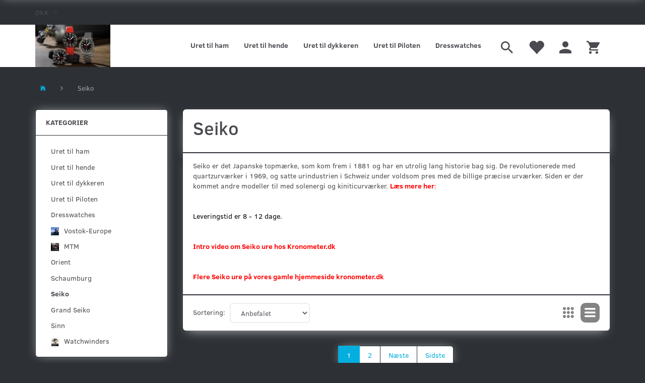

--- FILE ---
content_type: text/html; charset=UTF-8
request_url: https://kronometer21.dk/seiko-109/
body_size: 35900
content:
<!doctype html>
<html class="no-js  "
	lang="da"
>
<head>
					<title>Seiko</title>
		<meta charset="utf-8">
		<meta http-equiv="X-UA-Compatible" content="IE=edge">
				<meta name="description" content="">
				<meta name="keywords" content="">
		<meta name="viewport" content="width=device-width, initial-scale=1">
			<link rel="next" href="https://kronometer21.dk/seiko-109/?page=2">
						<link rel="alternate" hreflang="x-default" href="https://kronometer21.dk/seiko-109/">
			<link rel="alternate" hreflang="da-dk" href="https://kronometer21.dk/seiko-109/">
		
	<link rel="apple-touch-icon" href="/apple-touch-icon.png?v=2138201563">
	<link rel="icon" href="/favicon.ico?v=1060964183">

			<noscript>
	<style>
		.mm-inner .dropup,
		.mm-inner .dropdown {
			position: relative !important;
		}

		.dropdown:hover > .dropdown-menu {
			display: block !important;
			visibility: visible !important;
			opacity: 1;
		}

		.image.loading {
			opacity: 1;
		}

		.search-popup:hover .search {
			display: block;
		}
	</style>
</noscript>

<link rel="stylesheet" href="/build/frontend-theme/480.04a0f6ae.css"><link rel="stylesheet" href="/build/frontend-theme/theme.9fe6d635.css">
	
			<script id="obbIePolyfills">

	/**
	 * Object.assign() for IE11
	 * https://developer.mozilla.org/en-US/docs/Web/JavaScript/Reference/Global_Objects/Object/assign#Polyfill
	 */
	if (typeof Object.assign !== 'function') {

		Object.defineProperty(Object, 'assign', {

			value: function assign(target, varArgs) {

				// TypeError if undefined or null
				if (target == null) {
					throw new TypeError('Cannot convert undefined or null to object');
				}

				var to = Object(target);

				for (var index = 1; index < arguments.length; index++) {

					var nextSource = arguments[index];

					if (nextSource != null) {

						for (var nextKey in nextSource) {

							// Avoid bugs when hasOwnProperty is shadowed
							if (Object.prototype.hasOwnProperty.call(nextSource, nextKey)) {
								to[nextKey] = nextSource[nextKey];
							}
						}
					}
				}

				return to;
			},

			writable: true,
			configurable: true
		});
	}

</script>
<script id="obbJqueryShim">

		!function(){var n=[],t=function(t){n.push(t)},o={ready:function(n){t(n)}};window.jQuery=window.$=function(n){return"function"==typeof n&&t(n),o},document.addEventListener("obbReady",function(){for(var t=n.shift();t;)t(),t=n.shift()})}();

	
</script>

<script id="obbInit">

	document.documentElement.className += (self === top) ? ' not-in-iframe' : ' in-iframe';

	window.obb = {

		DEVMODE: false,

		components: {},

		constants: {
			IS_IN_IFRAME: (self !== top),
		},

		data: {
			possibleDiscountUrl: '/discount/check-product',
			possibleWishlistUrl: '/wishlist/check',
			buildSliderUrl: '/slider',
		},

		fn: {},

		jsServerLoggerEnabled: false,
	};

</script>
<script id="obbConstants">

	/** @lends obbConstants */
	obb.constants = {
		HOST: 'https://kronometer21.dk',

		// Environment
		IS_PROD_MODE: true,
		IS_DEV_MODE: false,
		IS_TEST_MODE: false,
		IS_TEST_RUNNING: document.documentElement.hasAttribute('webdriver'),

		// Browser detection
		// https://stackoverflow.com/a/23522755/1949503
		IS_BROWSER_SAFARI: /^((?!chrome|android).)*safari/i.test(navigator.userAgent),

		// Current currency
		CURRENCY: 'DKK',
		// Current currency
		CURRENCY_OPT: {
			'left': '',
			'right': ' DKK',
			'thousand': '.',
			'decimal': ',',
		},

		LOCALES: [{"code":"da","locale":"da_dk"}],

		// Common data attributes
		LAZY_LOAD_BOOL_ATTR: 'data-lazy-load',

		// Current language's localization id
		LOCALE_ID: 'da',

		// Shopping cart
		SHOPPINGCART_POPUP_STATUS: false,
		BROWSER_LANGUAGE_DETECTION_ENABLE: false,
		CART_COOKIE_GUEST_ID: '_gpp_gcid',
		CART_COOKIE_POPUP_FLAG: '_gpp_sc_popup',
		CART_IMAGE_WIDTH: '40',
		CART_IMAGE_HEIGHT: '40',

		COOKIE_FE_LIST_VIEW: '_gpp_shop_clw',
		COOKIE_FE_USER: '_gpp_y',
		COOKIE_FE_PURCHASE_SESSION: '_gpp_purchase_session',
		COOKIE_FE_TRACKING: '_gpp_tupv',
		COOKIE_FE_AGE: '_gpp_age',
		COOKIE_FE_LANGUAGE: '_gpp_shop_language',

		// Category page
		PRODUCT_LISTING_LAYOUT: 'list',

		// Category filters
		FILTER_ANIMATION_DURATION: 400,
		FILTER_UPDATE_NUMBER_OF_PRODUCTS_DELAY: 400,
		FILTER_APPLY_DELAY: 2000,
		FILTER_PARAMS_WITH_MULTIPLE_VALUES_REGEXP: '^(av-\\d+|br|cat|stock|g-\\d+)$',

		// Viewport breakpoint widths
		viewport: {
			XP_MAX: 479,
			XS_MIN: 480,
			XS_MAX: 799,
			SM_MIN: 800,
			SM_MAX: 991,
			MD_MIN: 992,
			MD_MAX: 1199,
			LG_MIN: 1200,

			WIDTH_PARAM_IN_REQUEST: 'viewport_width',
			XP: 'xp',
			XS: 'xs',
			SM: 'sm',
			MD: 'md',
			LG: 'lg',
		},

		IS_SEARCH_AUTOCOMPLETE_ENABLED: true
	};

</script>

<script id="obbCookies">
	(function() {

		var obb = window.obb;

		obb.fn.setCookie = function setCookie(cname, cvalue, exdays) {
			var d = new Date();
			d.setTime(d.getTime() + (exdays * 24 * 60 * 60 * 1000));
			var expires = "expires=" + d.toUTCString();
			document.cookie = cname + "=" + cvalue + "; " + expires;
		};

		obb.fn.getCookie = function getCookie(cname) {
			var name = cname + "=";
			var ca = document.cookie.split(';');
			for (var i = 0; i < ca.length; i++) {
				var c = ca[i];
				while (c.charAt(0) == ' ') {
					c = c.substring(1);
				}
				if (c.indexOf(name) == 0) {
					return c.substring(name.length, c.length);
				}
			}
			return false;
		};

		
	})();
</script>

<script id="obbTranslations">

	/** @lends obbTranslations */
	obb.translations = {

		categories: "Kategorier",
		brands: "M\u00e6rker",
		products: "Produkter",
		pages: "Information",

		confirm: "Bekr\u00e6ft",
		confirmDelete: "Er du sikker p\u00e5 at du vil slette dette?",
		confirmDeleteWishlist: "Er du sikker p\u00e5 at du vil slette denne \u00f8nskeliste, med alt indhold?",

		add: "Tilf\u00f8j",
		moreWithEllipsis: "L\u00e6s mere...",

		foundProduct: "Fundet %s produkter",
		foundProducts: "%s produkter fundet",
		notAvailable: "Ikke tilg\u00e6ngelig",
		notFound: "Ikke fundet",
		pleaseChooseVariant: "V\u00e6lg venligst en variant",
		pleaseChooseAttribute: "V\u00e6lg venligst %s",
		pleaseChooseAttributes: "V\u00e6lg venligst %s og %s",

		viewAll: "Vis alle",
		viewAllFrom: "Se alle fra",
		quantityStep: "Denne vare s\u00e6lges kun i antal\/kolli af %s",
		quantityMinimum: "Minimum k\u00f8b af denne vare er %s",
		quantityMaximum: "Maks %s stk. kan k\u00f8bes af denne vare",

		notifications: {

			fillRequiredFields: "Ikke alle obligatoriske felter er udfyldt",
		},
		notAllProductAvaliableInSet: "Desv\u00e6rre er alle produkter i dette s\u00e6t ikke tilg\u00e6ngelige. V\u00e6lg en venligst en anden variant, eller fjern produkter som ikke er tilg\u00e6ngelige.",
		wasCopiedToClipboard: "Text was copied to clipboard",
	};

</script>


	
	<link rel="icon" href="/favicon.ico">
	
<script id="OBBGoogleAnalytics4">
	window.dataLayer = window.dataLayer || [];

	function gtag() {
		dataLayer.push(arguments);
	}

	gtag('js', new Date());






</script>

</head>

<body class="		page-category cid109 		has-products
		
	 ">
	

	<div id="page-wrapper" class="page-wrapper">

		<section id="page-inner" class="page-inner">

			<header id="header" class="site-header">
									
<div
	class="navbar-default navbar-mobile visible-xp-block visible-xs-block "
	data-hook="mobileNavbar"
	role="tabpanel"
>
	<div class="container">

		<div class="clearfix">
			
<div
	class="sidebar-toggle-wrap visible-xp-block visible-xs-block pull-left"
>
	<button
		class="btn btn-default sidebar-toggle sidebar-toggle-general"
		data-hook="toggleMobileMenu"
	>
		<i class="icon-bars">
			<span class="sr-only">Skifte navigation</span>
			<span class="icon-bar"></span>
			<span class="icon-bar"></span>
			<span class="icon-bar"></span>
		</i>
		<span>Menu</span>
	</button>
</div>

			<ul class="nav navbar-nav nav-pills navbar-mobile-tabs pull-right">

				<li>
					<a
						class="toggle-price-vat"
						title="Vis&#x20;priser&#x20;ekskl.&#x20;moms"
						href="https://kronometer21.dk/_switch/price_vat"
					>
						<i class="glyphicon glyphicon-euro"></i>
					</a>
				</li>
				<li>
					<a
						class="toggle-tab-search"
						title="Søg"
						data-toggle="pill"
					>
						<i class="glyphicon glyphicon-search"></i>
					</a>
				</li>
								<li>
										
<a class="wishlist"
   id="wishlist-link"
   href="/user/check?go=/wishlist/"
   title="Favoritter"
	   data-show-modal-and-set-href-as-form-action=""
   data-target="#login-modal"
		>
	<i class="glyphicon glyphicon-heart"></i>
	<span class="title hidden-xp hidden-xs">
		Favoritter
	</span>
</a>

				</li>
				
				<li>
											<a
							class="login"
							data-hook="mobileNavbar-loginButton"
							title="Login"
							href="/user/"
							data-toggle="modal"
							data-target="#login-modal"
						>
							<i class="glyphicon glyphicon-user"></i>
						</a>
									</li>

									<li>
						<a
							class="toggle-tab-minicart "
							title="Cart"
							data-hook="mobileNavbar"
							href="#navbarMobileMinicart"
							data-toggle="pill"
						>
							<i class="glyphicon glyphicon-shopping-cart"></i>
							<span class="count badge"></span>
						</a>
					</li>
				
			</ul>
		</div>

		<div class="tab-content">
			<div
				class="tab-pane fade page-content tab-userbar"
				id="navbarMobileUserbar"
				data-hook="mobileNavbar-userMenu"
				role="tabpanel"
			>
				<ul class="nav navbar-nav">
					

						<li>
									
<a class="wishlist"
   id="wishlist-link"
   href="/user/check?go=/wishlist/"
   title="Favoritter"
	   data-show-modal-and-set-href-as-form-action=""
   data-target="#login-modal"
		>
	<i class="glyphicon glyphicon-heart"></i>
	<span class="title hidden-xp hidden-xs">
		Favoritter
	</span>
</a>

			</li>
				<li>
			<a class="login login-link"
   href="/user/"
   title="Login"
   data-toggle="modal"
   data-target="#login-modal"
	>
	<i class="glyphicon glyphicon-user"></i>
	<span class="title">
		Log ind
	</span>
</a>
		</li>
	
				</ul>
			</div>
		</div>

	</div>
</div>
														<nav class="navbar navbar-inverse" role="navigation"> 		<div class="container"> 			<div class="collapse navbar-collapse"> 				

	<ul class="currency nav navbar-left navbar-nav">
		<li class="dropdown">
			<a
				href="#"
				class="dropdown-toggle current-currency"
				data-toggle="dropdown"
							>
				<span class="title">DKK</span>
				<span class="caret"></span>
			</a>
			<ul class="dropdown-menu js-url-switcher">
									<li class="currency-CHF">
						<a href="#" data-url="https://kronometer21.dk/seiko-109/?currency=CHF">
							CHF
						</a>
					</li>
									<li class="currency-DKK active">
						<a href="#" data-url="https://kronometer21.dk/seiko-109/?currency=DKK">
							DKK
						</a>
					</li>
									<li class="currency-EUR">
						<a href="#" data-url="https://kronometer21.dk/seiko-109/?currency=EUR">
							EUR
						</a>
					</li>
									<li class="currency-GBP">
						<a href="#" data-url="https://kronometer21.dk/seiko-109/?currency=GBP">
							GBP
						</a>
					</li>
									<li class="currency-NOK">
						<a href="#" data-url="https://kronometer21.dk/seiko-109/?currency=NOK">
							NOK
						</a>
					</li>
									<li class="currency-SEK">
						<a href="#" data-url="https://kronometer21.dk/seiko-109/?currency=SEK">
							SEK
						</a>
					</li>
									<li class="currency-USD">
						<a href="#" data-url="https://kronometer21.dk/seiko-109/?currency=USD">
							USD
						</a>
					</li>
							</ul>
		</li>
	</ul>
  				

  			</div> 		</div> 	</nav><div class="navbar navbar-default navbar-fixed-height"> 		<div class="container"> 			<div class="row"> 				<div class="col-md-6"> 					
<div
	class="logo navbar-nav logo-kind-image"
	
	id="logo"
>
	<a
			aria-label="Kronometer21.dk"
			href="/"
			data-store-name="Kronometer21.dk"
		><img
					class="logo-image"
					src="https://kronometer21.dk/media/cache/logo_thumb_auto_resize/images/Logo.jpg?1613554486"
					alt="Kronometer21.dk"
				></a></div>
  				</div> 				<div class="col-md-18"> 					<nav class="navbar-right navbar-nav hidden-xp hidden-xs" role="navigation"> 						
<ul class="search-popup nav navbar-nav pull-left"
	
>
	<li
		class="dropdown"
	>
		<a
			href="#"
					>
			<i class="glyphicon glyphicon-search"></i>
		</a>
	</li>
</ul>
  						

	<ul
		class="userbar nav navbar-nav pull-left"
		id="userbar"
		
	>

					<li>
									
<a class="wishlist"
   id="wishlist-link"
   href="/user/check?go=/wishlist/"
   title="Favoritter"
	   data-show-modal-and-set-href-as-form-action=""
   data-target="#login-modal"
		>
	<i class="glyphicon glyphicon-heart"></i>
	<span class="title hidden-xp hidden-xs">
		Favoritter
	</span>
</a>

			</li>
		
					<li>
				<a class="login login-link"
   href="/user/"
   title="Login"
   data-toggle="modal"
   data-target="#login-modal"
	>
	<i class="glyphicon glyphicon-user"></i>
	<span class="title">
		Log ind
	</span>
</a>
			</li>
			</ul>

  						
	<ul
		class="minicart minicart-wide  nav navbar-nav pull-right"
		id="minicart"
		
	>
		<li
			class="dropdown"
			data-backdrop="static"
			data-dropdown-align="right"
			data-reload-name="cart"
			data-reload-url="/cart/show/minicart/wide"
		>
			
<a aria-label="Indkøbskurv" href="/cart/"  data-toggle="dropdown" data-hover="dropdown" data-link-is-clickable>

	<i class="glyphicon glyphicon-shopping-cart"></i>
	<span class="title">
		Indkøbskurv
	</span>
	<span class="total">
		
	</span>
	<span class="count badge">
		0
	</span>

</a>

<div class="dropdown-menu prevent-click-event-propagation">
	

	<div class="cart cart-wide panel panel-default  "
		
	>
		<div class="panel-heading">
			Indkøbskurv
		</div>

		<div class="panel-body"
			 data-reload-name="cart"
			 data-reload-url="/cart/show/cartbody_minified/wide"
		>
			

	<div class="inner empty">
		<span class="empty-cart-message">
			Din indkøbskurv er tom!
		</span>
	</div>




			
	<div class="cards ">
					<img src="https://kronometer21.dk/media/cache/small_cards/images/certificates/paypal.gif" alt="paymentlogo">
			</div>
		</div>

		<div class="panel-footer">

			<form action="/checkout">
				<button type="submit" class="btn btn-primary btn-block">
					Til kassen
				</button>
			</form>

			<form action="/cart/">
				<button type="submit" class="btn btn-default btn-block">
					Se indkøbskurv
				</button>
			</form>
		</div>

	</div>
</div>

		</li>
	</ul>
  					</nav> 					



					
		<ul class="horizontal-categories-menu nav navbar-nav navbar-nav mm-inner max-level-3 has-brands">
											
						 	
			
	<li class="cid100 level1"
					data-dropdown-align="left"
			>
		<a class=""
		   href="/uret-til-ham-100/"
					>
			
			<span class="col-title">
				<span class="title">Uret til ham</span>

				
				</span>
		</a>

						
			</li>

											
						 	
			
	<li class="cid101 level1"
					data-dropdown-align="left"
			>
		<a class=""
		   href="/uret-til-hende-101/"
					>
			
			<span class="col-title">
				<span class="title">Uret til hende</span>

				
				</span>
		</a>

						
			</li>

											
						 	
			
	<li class="cid102 level1"
					data-dropdown-align="left"
			>
		<a class=""
		   href="/uret-til-dykkeren-102/"
					>
			
			<span class="col-title">
				<span class="title">Uret til dykkeren</span>

				
				</span>
		</a>

						
			</li>

											
						 	
			
	<li class="cid103 level1"
					data-dropdown-align="left"
			>
		<a class=""
		   href="/uret-til-piloten-103/"
					>
			
			<span class="col-title">
				<span class="title">Uret til Piloten</span>

				
				</span>
		</a>

						
			</li>

											
						 	
			
	<li class="cid104 level1"
					data-dropdown-align="left"
			>
		<a class=""
		   href="/dresswatches-104/"
					>
			
			<span class="col-title">
				<span class="title">Dresswatches</span>

				
				</span>
		</a>

						
			</li>

											
						 	
			
	<li class="cid105 level1"
					data-dropdown-align="left"
			>
		<a class=""
		   href="/vostok-europe-105/"
					>
							<div class="col-image">
					<img
						src="https://kronometer21.dk/media/cache/icon_16x16/category-images/10/5/Lille_billede%20vostk%20euroe1613564734.3511.jpg?1613564734"
						width="16"
						height="16"
					>
				</div>
			
			<span class="col-title">
				<span class="title">Vostok-Europe</span>

				
				</span>
		</a>

						
			</li>

											
						 	
			
	<li class="cid106 level1"
					data-dropdown-align="left"
			>
		<a class=""
		   href="/mtm-106/"
					>
							<div class="col-image">
					<img
						src="https://kronometer21.dk/media/cache/icon_16x16/category-images/10/6/Maxim_February_2017-MOCKUP_11759486902.6992.jpg?1759486902"
						width="16"
						height="16"
					>
				</div>
			
			<span class="col-title">
				<span class="title">MTM</span>

				
				</span>
		</a>

						
			</li>

											
						 	
			
	<li class="cid107 level1"
					data-dropdown-align="left"
			>
		<a class=""
		   href="/orient-107/"
					>
			
			<span class="col-title">
				<span class="title">Orient</span>

				
				</span>
		</a>

						
			</li>

											
						 	
			
	<li class="cid108 level1"
					data-dropdown-align="left"
			>
		<a class=""
		   href="/schaumburg-108/"
					>
			
			<span class="col-title">
				<span class="title">Schaumburg</span>

				
				</span>
		</a>

						
			</li>

											
						 	
			
	<li class="cid109 level1 active"
					data-dropdown-align="left"
			>
		<a class=""
		   href="/seiko-109/"
					>
			
			<span class="col-title">
				<span class="title">Seiko</span>

				
				</span>
		</a>

						
			</li>

											
						 	
			
	<li class="cid110 level1"
					data-dropdown-align="left"
			>
		<a class=""
		   href="/grand-seiko-110/"
					>
			
			<span class="col-title">
				<span class="title">Grand Seiko</span>

				
				</span>
		</a>

						
			</li>

											
						 	
			
	<li class="cid111 level1"
					data-dropdown-align="left"
			>
		<a class=""
		   href="/sinn-111/"
					>
			
			<span class="col-title">
				<span class="title">Sinn</span>

				
				</span>
		</a>

						
			</li>

											
						 	
			
	<li class="cid112 level1"
					data-dropdown-align="left"
			>
		<a class=""
		   href="/watchwinders-112/"
					>
							<div class="col-image">
					<img
						src="https://kronometer21.dk/media/cache/icon_16x16/category-images/11/2/ms-gyrwinder-041654245363.3707.jpg?1654245363"
						width="16"
						height="16"
					>
				</div>
			
			<span class="col-title">
				<span class="title">Watchwinders</span>

				
				</span>
		</a>

						
			</li>

											
						 	
								
	<li class="cid0 level1 has-children dropdown"
					data-dropdown-align="left"
			>
		<a class="dropdown-toggle"
		   href="/brands/"
							data-toggle="dropdown"
				data-hover="dropdown"
				data-link-is-clickable
					>
			
			<span class="col-title">
				<span class="title">Mærker</span>

				
				<span class="caret"></span>
				</span>
		</a>

											
								<ul class="dropdown-menu hidden">
				
																			
		
			
	<li class="cid4 level2"
			>
		<a class=""
		   href="/alexander-shorokhoff/"
					>
			
			<span class="col-title">
				<span class="title">Alexander Shorokhoff</span>

				
				</span>
		</a>

						
			</li>

															
		
			
	<li class="cid20 level2"
			>
		<a class=""
		   href="/archimede/"
					>
			
			<span class="col-title">
				<span class="title">Archimede</span>

				
				</span>
		</a>

						
			</li>

															
		
			
	<li class="cid5 level2"
			>
		<a class=""
		   href="/breitling/"
					>
			
			<span class="col-title">
				<span class="title">Breitling</span>

				
				</span>
		</a>

						
			</li>

															
		
			
	<li class="cid6 level2"
			>
		<a class=""
		   href="/cartier/"
					>
			
			<span class="col-title">
				<span class="title">Cartier</span>

				
				</span>
		</a>

						
			</li>

															
		
			
	<li class="cid7 level2"
			>
		<a class=""
		   href="/chopard/"
					>
			
			<span class="col-title">
				<span class="title">Chopard</span>

				
				</span>
		</a>

						
			</li>

															
		
			
	<li class="cid8 level2"
			>
		<a class=""
		   href="/glashutte-orginal/"
					>
			
			<span class="col-title">
				<span class="title">Glashutte Orginal</span>

				
				</span>
		</a>

						
			</li>

															
		
			
	<li class="cid18 level2"
			>
		<a class=""
		   href="/glashutte-original/"
					>
			
			<span class="col-title">
				<span class="title">Glashutte Original</span>

				
				</span>
		</a>

						
			</li>

															
		
			
	<li class="cid9 level2"
			>
		<a class=""
		   href="/grand-seiko/"
					>
			
			<span class="col-title">
				<span class="title">Grand Seiko</span>

				
				</span>
		</a>

						
			</li>

															
		
			
	<li class="cid10 level2"
			>
		<a class=""
		   href="/hamilton/"
					>
			
			<span class="col-title">
				<span class="title">Hamilton</span>

				
				</span>
		</a>

						
			</li>

															
		
			
	<li class="cid11 level2"
			>
		<a class=""
		   href="/iwc/"
					>
			
			<span class="col-title">
				<span class="title">IWC</span>

				
				</span>
		</a>

						
			</li>

															
		
			
	<li class="cid12 level2"
			>
		<a class=""
		   href="/omega/"
					>
			
			<span class="col-title">
				<span class="title">Omega</span>

				
				</span>
		</a>

						
			</li>

															
		
			
	<li class="cid21 level2"
			>
		<a class=""
		   href="/sturmanskie/"
					>
			
			<span class="col-title">
				<span class="title">Sturmanskie</span>

				
				</span>
		</a>

						
			</li>

															
		
			
	<li class="cid23 level2"
			>
		<a class=""
		   href="/west-end-watches/"
					>
			
			<span class="col-title">
				<span class="title">West End Watches</span>

				
				</span>
		</a>

						
			</li>

												</ul>
			</li>

					</ul>

	
  				</div> 			</div> 		</div> 	</div>								<div class="section-border container"></div>
			</header>

							<main id="main" class="site-main">
					<div class="container notification-wrap">
						<div id="notification">
																</div>
					</div>
								<div class="container">
			<ol
	id="breadcrumb"
	class="breadcrumb "
	
>
							
		<li class="breadcrumb-item  "
			
		>
							<a
					
					href="/"
				>
					<span
						class="title"
						itemprop="name"
					>
						Forside
					</span>
				</a>
									</li>
							
		<li class="breadcrumb-item  active"
			
		>
							<span class="title">
					Seiko
				</span>
					</li>
	
</ol>
		</div>
	
	<div class="container">
		<div class="row">
			<div class="col-md-6" role="complementary">
				



							
<div
	class="panel panel-default categories hidden-xp hidden-xs"
		>
			<div class="panel-heading">
							Kategorier
			
		</div>
	
						



					<ul class="nav nav-links categories-menu panel-body hidden-xp hidden-xs">
											
		
			
	<li class="cid100 level1"
			>
		<a class=""
		   href="/uret-til-ham-100/"
					>
			
			<span class="col-title">
				<span class="title">Uret til ham</span>

				
				</span>
		</a>

						
			</li>

											
		
			
	<li class="cid101 level1"
			>
		<a class=""
		   href="/uret-til-hende-101/"
					>
			
			<span class="col-title">
				<span class="title">Uret til hende</span>

				
				</span>
		</a>

						
			</li>

											
		
			
	<li class="cid102 level1"
			>
		<a class=""
		   href="/uret-til-dykkeren-102/"
					>
			
			<span class="col-title">
				<span class="title">Uret til dykkeren</span>

				
				</span>
		</a>

						
			</li>

											
		
			
	<li class="cid103 level1"
			>
		<a class=""
		   href="/uret-til-piloten-103/"
					>
			
			<span class="col-title">
				<span class="title">Uret til Piloten</span>

				
				</span>
		</a>

						
			</li>

											
		
			
	<li class="cid104 level1"
			>
		<a class=""
		   href="/dresswatches-104/"
					>
			
			<span class="col-title">
				<span class="title">Dresswatches</span>

				
				</span>
		</a>

						
			</li>

											
		
			
	<li class="cid105 level1"
			>
		<a class=""
		   href="/vostok-europe-105/"
					>
							<div class="col-image">
					<img
						src="https://kronometer21.dk/media/cache/icon_16x16/category-images/10/5/Lille_billede%20vostk%20euroe1613564734.3511.jpg?1613564734"
						width="16"
						height="16"
					>
				</div>
			
			<span class="col-title">
				<span class="title">Vostok-Europe</span>

				
				</span>
		</a>

						
			</li>

											
		
			
	<li class="cid106 level1"
			>
		<a class=""
		   href="/mtm-106/"
					>
							<div class="col-image">
					<img
						src="https://kronometer21.dk/media/cache/icon_16x16/category-images/10/6/Maxim_February_2017-MOCKUP_11759486902.6992.jpg?1759486902"
						width="16"
						height="16"
					>
				</div>
			
			<span class="col-title">
				<span class="title">MTM</span>

				
				</span>
		</a>

						
			</li>

											
		
			
	<li class="cid107 level1"
			>
		<a class=""
		   href="/orient-107/"
					>
			
			<span class="col-title">
				<span class="title">Orient</span>

				
				</span>
		</a>

						
			</li>

											
		
			
	<li class="cid108 level1"
			>
		<a class=""
		   href="/schaumburg-108/"
					>
			
			<span class="col-title">
				<span class="title">Schaumburg</span>

				
				</span>
		</a>

						
			</li>

											
		
			
	<li class="cid109 level1 active"
			>
		<a class=""
		   href="/seiko-109/"
					>
			
			<span class="col-title">
				<span class="title">Seiko</span>

				
				</span>
		</a>

						
			</li>

											
		
			
	<li class="cid110 level1"
			>
		<a class=""
		   href="/grand-seiko-110/"
					>
			
			<span class="col-title">
				<span class="title">Grand Seiko</span>

				
				</span>
		</a>

						
			</li>

											
		
			
	<li class="cid111 level1"
			>
		<a class=""
		   href="/sinn-111/"
					>
			
			<span class="col-title">
				<span class="title">Sinn</span>

				
				</span>
		</a>

						
			</li>

											
		
			
	<li class="cid112 level1"
			>
		<a class=""
		   href="/watchwinders-112/"
					>
							<div class="col-image">
					<img
						src="https://kronometer21.dk/media/cache/icon_16x16/category-images/11/2/ms-gyrwinder-041654245363.3707.jpg?1654245363"
						width="16"
						height="16"
					>
				</div>
			
			<span class="col-title">
				<span class="title">Watchwinders</span>

				
				</span>
		</a>

						
			</li>

					</ul>
	
			

	</div>
	
			
				
	
<div
	class="panel panel-default filter filter-panel collapsible hidden-xp hidden-xs hidden-sm "
				data-hook="filterPanel"
	>
			<div class="panel-heading">
			
			<span>Tilpas udvalg</span>

			<button type="button"
					class="panel-toggle"
					data-toggle="collapse"
					data-target="#filterPanelBody"
			>
				<span class="glyphicon glyphicon-menu-up"></span>
				<span class="sr-only">Skifte filter</span>
			</button>

		
		</div>
	
		

			<div
			class="panel-body collapse in"
							id="filterPanelBody"
					>
			
			
								
	
	
	<div
	class="filter-group filter-group-price filter-type-price"
	data-id="price"
	data-type="price"
>
	<a
		class="group-toggle accordion-toggle"
		href="#filter-price"
		data-toggle="collapse"
		aria-expanded="true"
	>
		<span class="title">
			Prisniveau
		</span>
		<i class="icon glyphicon glyphicon-chevron-up"></i>
	</a>
	<ul
		class="collapse in list-unstyled"
		id="filter-price"
	>
		
			<li class="list-item-price-range">
		<form method="get" action="/seiko-109/">
		<div class="row">
			<div class="col-xs-12">

				<div class="form-group">
					<input
						type="text"
						class="form-control"
						name="from"
						data-filter-param="from"
						data-filter-title="fra"
						placeholder="fra"
						value=""
					>
				</div>

			</div>
			<div class="col-xs-12">

				<div class="form-group">
					<input
						type="text"
						class="form-control"
						name="to"
						data-filter-param="to"
						placeholder="til"
						data-filter-title="til"
						value=""
					>
				</div>

			</div>
		</div>
		</form>
</li>

		

		<li class="list-item-apply-button">
	<div class="form-group">

		<a
			class="btn btn-primary btn-sm filter-apply"
			data-hook="applyFiltersButton"
			href="#"
		>
			Anvend
		</a>

	</div>
</li>
	</ul>
</div>


	


		
		</div>
	</div>
			</div>

			<div class="col-md-18" role="main">
				

	<header class="page-header ">
		<h1>
			<span class="page-header-title">
				Seiko
			</span>
		</h1>
	</header>

				
	
		
	
	<section
		class="category
				show-category-top-toolbar-on-desktop
				show-category-bottom-toolbar-on-desktop
				"
		id="category"
	>
		<div class="page-content">
								<div class="category-details category-info page-content-row clearfix ">
		<p>Seiko er det Japanske topmærke, som kom frem i 1881 og har en utrolig lang historie bag sig. De revolutionerede med quartzurværker i 1969, og satte urindustrien i Schweiz under voldsom pres med de billige præcise urværker. Siden er der kommet andre modeller til med solenergi og kiniticurværker. <span style="color: #ff0000;"><a style="color: #ff0000;" href="http://da.wikipedia.org/wiki/Seiko"><strong>Læs mere her</strong>:</a></span></p>
<p> </p>
<p><span style="color: #000000;">Leveringstid er 8 - 12 dage.</span></p>
<p> </p>
<p><a href="https://www.youtube.com/watch?v=hCLgN4JmGAA"><strong><span style="color: #ff0000;">Intro video om Seiko ure hos Kronometer.dk</span></strong></a></p>
<p> </p>
<p><strong><span style="color: #ff0000;"><a style="color: #ff0000;" href="http://www.kronometer.dk/alle-1/seiko.html">Flere Seiko ure på vores gamle hjemmeside kronometer.dk</a></span></strong></p>
	</div>

			
			
							<div class="category-toolbar category-toolbar-top product-filter page-content-row">
							<div class="row">

	<div class="col-md-12 product-listing-view-controls">

		<div class="col-filter hide">
			
	<button
		class="
			btn btn-default
			sidebar-toggle sidebar-toggle-filters
			hidden-md hidden-lg
			
		"
		data-hook="toggleFiltersMobileMenu"
	>
		<span>Filtre</span>
	</button>

		</div>

		
				<form method="get" action="/seiko-109/" class="form-inline col-sorting">

				<label class="hidden-xp hidden-xs required label-required-indicator">Sortering:</label>

				<select name="sorting" required="required"  class="products-sorting form-control"><option value="recommended" selected="selected" >Anbefalet</option><option value="alphabet" >Navn (A til Å)</option><option value="balphabet" >Navn (Å til A)</option><option value="price:lowest" >Priser: Stigende</option><option value="price:highest" >Priser: Faldende</option><option value="bestsellers" >Topsælgere</option><option value="whatsnew" >Nyheder</option><option value="rating" >Bedømmelse</option><option value="discount" >Rabat</option></select>

							<input type="hidden" name="view" value="list">
			
			<noscript>
				<input type="submit" class="btn btn-sm btn-primary" value="Anvend"/>
			</noscript>

				</form>

		
	</div>

	<div class="col-md-12 hidden-xp hidden-xs hidden-sm product-listing-view-toggle">
		<div
			class="btn-group pull-right"
			data-toggle="buttons-radio"
		>
			<a href="https://kronometer21.dk/seiko-109/?view=grid"
			   class="list-switch btn btn-default btn-sm ladda-button"
			   data-list-switch="grid"
			   data-style="zoom-in"
			   data-spinner-color="#000"
			   title="Grid"
			   rel="nofollow"
			>
				<i class="glyphicon glyphicon-th-large ladda-label"></i>
			</a>

			<a href="https://kronometer21.dk/seiko-109/?view=list"
			   class="list-switch btn btn-default btn-sm active ladda-button"
			   data-list-switch="list"
			   data-spinner-color="#000"
			   data-style="zoom-in"
			   title="List"
			   rel="nofollow"
			>
				<i class="glyphicon glyphicon-th-list ladda-label"></i>
			</a>
		</div>
	</div>
</div>
	
				</div>
					</div>

														<div class="category-pagination category-pagination-top top-pagination">
					
	
				

			
		
		<ul class="pagination page-content-widget">
			
			
			<span class="pagination-addon">
				Side 1 af 2
			</span>

												<li class="page-number-1 active hidden-xp hidden-xs">
						<span>1</span>
					</li>
																					<li class="page-number-2 hidden-xp hidden-xs">
						<a href="/seiko-109/?page=2">
							2
						</a>
					</li>
							
							<li class="next">
					<a href="/seiko-109/?page=2">
						Næste
					</a>
				</li>
			
							<li class="last hidden-xp hidden-xs">
					<a href="/seiko-109/?page=2">
						Sidste
					</a>
				</li>
					</ul>
	
				</div>
			
			<div
				class="product-listing eq-height-container "
				id="product-listing"
			>
									
<div class="product-view-wrap product-view-list-wrap">
	<div class="product-view product-view-list row">

		
			


<div class="product pid146 no-variants no-options  ">
	<form
		class="inner"
				action="/cart/add/product/146"
		data-submit-executor
	>
				
		<div class="row">

	<div
		class="
			col-image
			col-xs-8
			col-sm-6
			col-md-5
		"
	>
		<div class="labels">
	
	
	
	
	
	


</div>
			
<div
	class="product-image"
	data-slides-count="1"
>
	<ul
		class=""
		data-id="146"
		data-widget-type="productListImage"
		data-bxslider-options="[]"
	>
					<li>
				<a class="more product-image-wrap"
				   href="/seiko-109/seiko-prospex-zimbe-phytoplankton-spb109j-p146"
				   rel="product-gallery"
				>
					
<div
		class="image image-wrapped image-responsive image-center  img-box-width"
				style="max-width: 250px; "
		data-id="449"
	><div class="img-box-height"
			 style="padding-bottom: 140%;"
		><div class="img-wrap"><div class="img-background img-border"></div><div class="img-content"><span
							class="img-upscaled img-border "

							 title="Seiko Prospex Zimbe Phytoplankton SPB109J" 
															style="background-image: url('https://kronometer21.dk/media/cache/category_thumb/product-images/14/6/Seiko%20nr%20121615403046.1068.jpg.jpeg?1615403046');"
							
							
						></span><img
							class="img img-border "

							 alt="Seiko Prospex Zimbe Phytoplankton SPB109J" 							 title="Seiko Prospex Zimbe Phytoplankton SPB109J" 
															src="https://kronometer21.dk/media/cache/category_thumb/product-images/14/6/Seiko%20nr%20121615403046.1068.jpg.jpeg?1615403046"
							
							style="height:100%; width: auto;" width="350" height="215"
						><noscript><img
								class="img-border "
								src="https://kronometer21.dk/media/cache/category_thumb/product-images/14/6/Seiko%20nr%20121615403046.1068.jpg.jpeg?1615403046"
								 alt="Seiko Prospex Zimbe Phytoplankton SPB109J" 								 title="Seiko Prospex Zimbe Phytoplankton SPB109J" 							></noscript></div><div class="img-overlay"></div></div></div></div>
									</a>
			</li>
			</ul>

	
	<div class="quick-view-link hidden-xp hidden-xs">
		<a
			class="btn btn-default btn-block btn-xs"
			href="/p146/quick"
			data-toggle="modal"
			data-target="#quickview-146"
		>
			<i class="glyphicon glyphicon-zoom-in"></i>
			<span>Se kort info</span>
		</a>
	</div>

</div>
	</div>

	<div
		class="
			col-main
			col-xs-16
			col-sm-18
			col-md-19
		"
	>
		<div class="row">

			<div class="col-desc col-md-16">
					
<div class="title  ">

	<a href="/seiko-109/seiko-prospex-zimbe-phytoplankton-spb109j-p146">
		Seiko Prospex Zimbe Phytoplankton SPB109J
	</a>

	
</div>
						<div class="property choice model id146 id-main ">
		<span class="term">
			Model/varenr.:
		</span>
		<span class="definition">
			SPB109J
		</span>
	</div>

					
			
	<div class="property review-summary empty ">

		<span class="review-avg-rating">
			

<div
	class="property rating "
	data-rating="0"
>
		<span class="star-icons empty d-inline-block">
		<i class="glyphicon glyphicon-star-empty"></i><i class="glyphicon glyphicon-star-empty"></i><i class="glyphicon glyphicon-star-empty"></i><i class="glyphicon glyphicon-star-empty"></i><i class="glyphicon glyphicon-star-empty"></i>
		<span class="star-icons full">
					</span>
	</span>


</div>
		</span>

		<span class="review-count"><span class="count">0</span> anmeldelser</span>

	</div>

					
	<div class="property product-summary ">
		<p>50 timers gangreserve<br />Safirglas<br /><br /></p>
			</div>
																</div>

			<div class="col-buy col-md-8">
									

<div class="property choice price id146 id-main ">

	
		<div class="prices-list">

			
			<div class="regular
											">

																								
								<span class="price-label">
					
				</span>
				
				
				<span class="price-value">
					14.900,00 DKK
									</span>
				

			</div>


			
			
						
					</div>

	
</div>
			
						


				
				<div class="product-actions">
	
	
	<div class="property buy choice id146 id-main ">
					
<button
	class="btn buy-button "
	name="buy-btn"
	data-widget-id="MainProduct"
	value="146"
	data-submit-reload-target="cart"
	data-submit-reload-callback="obb.components.cart.submitReloadCallback"
	data-animate="ladda"
	data-event-name="cart.add"
	data-event-tracking="{&quot;type&quot;:&quot;obbCart&quot;,&quot;category&quot;:&quot;Produkter&quot;,&quot;action&quot;:&quot;L\u00e6g i kurv&quot;,&quot;eventName&quot;:&quot;cart.add&quot;,&quot;products&quot;:[{&quot;label&quot;:&quot;SKU:146 Seiko Prospex Zimbe Phytoplankton SPB109J&quot;,&quot;value&quot;:14900,&quot;price&quot;:14900,&quot;brand&quot;:&quot;&quot;,&quot;productId&quot;:146,&quot;articleId&quot;:&quot;&quot;,&quot;variant&quot;:&quot;&quot;,&quot;id&quot;:146,&quot;title&quot;:&quot;Seiko Prospex Zimbe Phytoplankton SPB109J&quot;,&quot;category&quot;:&quot;Uret til ham&quot;,&quot;categories&quot;:[&quot;Uret til ham&quot;,&quot;Uret til dykkeren&quot;,&quot;Seiko&quot;],&quot;image&quot;:&quot;https:\/\/kronometer21.dk\/media\/cache\/product_info_main_thumb\/product-images\/14\/6\/Seiko%20nr%20121615403046.1068.jpg.jpeg&quot;,&quot;url&quot;:&quot;https:\/\/kronometer21.dk\/uret-til-ham-100\/seiko-prospex-zimbe-phytoplankton-spb109j-p146&quot;}],&quot;currency&quot;:&quot;DKK&quot;}"
>
	<i class="glyphicon glyphicon-shopping-cart"></i>
	<span>
		Læg i kurv
	</span>
</button>
	
	</div>

	


<div class="property more id146 id-main ">
		
	<button class="btn btn-sm btn-primary details-button js-only"
					type="button"
			onclick="location.href='/uret-til-ham-100/seiko-prospex-zimbe-phytoplankton-spb109j-p146?gpp_list_source='; return false;"
			>
	<i class="glyphicon glyphicon-zoom-in"></i>
	<span>
			Se produktet
		</span>
	</button>

	<noscript>
			
	<a class="btn btn-sm btn-primary details-button "
					href="/uret-til-ham-100/seiko-prospex-zimbe-phytoplankton-spb109j-p146?gpp_list_source="
			>
	<i class="glyphicon glyphicon-zoom-in"></i>
	<span>
			Se produktet
		</span>
	</a>

	</noscript>
</div>

	
		
	
					
	<div class="property wishlist choice id146 id-main ">
		

<a
	class="wishlist-button btn btn-sm btn-default  wishlist-login-box "
	href="/user/check?go=/wishlist/add-product/146"
	title="Tilføj ønskeliste"
	rel="nofollow"
	data-product="146"
	data-article=""
	data-remove-url="/wishlist/remove-product/146/"
	data-wishlist-id=""
	data-add-url="/user/check?go=/wishlist/add-product/146"
	data-animate="fade"
			data-show-modal-and-set-href-as-form-action
		data-target="#login-modal"
	>
	<i class="glyphicon glyphicon-heart"></i>
	<span class="title">Tilføj ønskeliste</span>
	<span class="badge count hidden"></span>
</a>
	</div>


</div>


							</div>

		</div>
	</div>

</div>
	</form>
</div>

		
			


<div class="product pid147 no-variants no-options  ">
	<form
		class="inner"
				action="/cart/add/product/147"
		data-submit-executor
	>
				
		<div class="row">

	<div
		class="
			col-image
			col-xs-8
			col-sm-6
			col-md-5
		"
	>
		<div class="labels">
	
	
	
	
	
	


</div>
			
<div
	class="product-image"
	data-slides-count="1"
>
	<ul
		class=""
		data-id="147"
		data-widget-type="productListImage"
		data-bxslider-options="[]"
	>
					<li>
				<a class="more product-image-wrap"
				   href="/seiko-109/seiko-prospex-zimbe-shogun-titanium-spb057j-p147"
				   rel="product-gallery"
				>
					
<div
		class="image image-wrapped image-responsive image-center  img-box-width"
				style="max-width: 250px; "
		data-id="453"
	><div class="img-box-height"
			 style="padding-bottom: 140%;"
		><div class="img-wrap"><div class="img-background img-border"></div><div class="img-content"><span
							class="img-upscaled img-border "

							 title="Seiko Prospex Zimbe  Shogun Titanium SPB057J" 
															style="background-image: url('https://kronometer21.dk/media/cache/category_thumb/product-images/14/7/ti%2011615404435.4427.jpg.jpeg?1615404435');"
							
							
						></span><img
							class="img img-border "

							 alt="Seiko Prospex Zimbe  Shogun Titanium SPB057J" 							 title="Seiko Prospex Zimbe  Shogun Titanium SPB057J" 
															src="https://kronometer21.dk/media/cache/category_thumb/product-images/14/7/ti%2011615404435.4427.jpg.jpeg?1615404435"
							
							style="height:100%; width: auto;" width="350" height="243"
						><noscript><img
								class="img-border "
								src="https://kronometer21.dk/media/cache/category_thumb/product-images/14/7/ti%2011615404435.4427.jpg.jpeg?1615404435"
								 alt="Seiko Prospex Zimbe  Shogun Titanium SPB057J" 								 title="Seiko Prospex Zimbe  Shogun Titanium SPB057J" 							></noscript></div><div class="img-overlay"></div></div></div></div>
									</a>
			</li>
			</ul>

	
	<div class="quick-view-link hidden-xp hidden-xs">
		<a
			class="btn btn-default btn-block btn-xs"
			href="/p147/quick"
			data-toggle="modal"
			data-target="#quickview-147"
		>
			<i class="glyphicon glyphicon-zoom-in"></i>
			<span>Se kort info</span>
		</a>
	</div>

</div>
	</div>

	<div
		class="
			col-main
			col-xs-16
			col-sm-18
			col-md-19
		"
	>
		<div class="row">

			<div class="col-desc col-md-16">
					
<div class="title  ">

	<a href="/seiko-109/seiko-prospex-zimbe-shogun-titanium-spb057j-p147">
		Seiko Prospex Zimbe  Shogun Titanium SPB057J
	</a>

	
</div>
						<div class="property choice model id147 id-main ">
		<span class="term">
			Model/varenr.:
		</span>
		<span class="definition">
			SPB057J
		</span>
	</div>

					
			
	<div class="property review-summary empty ">

		<span class="review-avg-rating">
			

<div
	class="property rating "
	data-rating="0"
>
		<span class="star-icons empty d-inline-block">
		<i class="glyphicon glyphicon-star-empty"></i><i class="glyphicon glyphicon-star-empty"></i><i class="glyphicon glyphicon-star-empty"></i><i class="glyphicon glyphicon-star-empty"></i><i class="glyphicon glyphicon-star-empty"></i>
		<span class="star-icons full">
					</span>
	</span>


</div>
		</span>

		<span class="review-count"><span class="count">0</span> anmeldelser</span>

	</div>

					
	<div class="property product-summary ">
		<p>50 timers gangreserve<br />Safirglas<br />Titanium</p>
			</div>
																</div>

			<div class="col-buy col-md-8">
									

<div class="property choice price id147 id-main ">

	
		<div class="prices-list">

			
			<div class="regular
											">

																								
								<span class="price-label">
					
				</span>
				
				
				<span class="price-value">
					25.800,00 DKK
									</span>
				

			</div>


			
			
						
					</div>

	
</div>
			
						


				
				<div class="product-actions">
	
	
	<div class="property buy choice id147 id-main ">
					
<button
	class="btn buy-button "
	name="buy-btn"
	data-widget-id="MainProduct"
	value="147"
	data-submit-reload-target="cart"
	data-submit-reload-callback="obb.components.cart.submitReloadCallback"
	data-animate="ladda"
	data-event-name="cart.add"
	data-event-tracking="{&quot;type&quot;:&quot;obbCart&quot;,&quot;category&quot;:&quot;Produkter&quot;,&quot;action&quot;:&quot;L\u00e6g i kurv&quot;,&quot;eventName&quot;:&quot;cart.add&quot;,&quot;products&quot;:[{&quot;label&quot;:&quot;SKU:147 Seiko Prospex Zimbe  Shogun Titanium SPB057J&quot;,&quot;value&quot;:25800,&quot;price&quot;:25800,&quot;brand&quot;:&quot;&quot;,&quot;productId&quot;:147,&quot;articleId&quot;:&quot;&quot;,&quot;variant&quot;:&quot;&quot;,&quot;id&quot;:147,&quot;title&quot;:&quot;Seiko Prospex Zimbe  Shogun Titanium SPB057J&quot;,&quot;category&quot;:&quot;Uret til ham&quot;,&quot;categories&quot;:[&quot;Uret til ham&quot;,&quot;Uret til dykkeren&quot;,&quot;Seiko&quot;],&quot;image&quot;:&quot;https:\/\/kronometer21.dk\/media\/cache\/product_info_main_thumb\/product-images\/14\/7\/ti%2011615404435.4427.jpg.jpeg&quot;,&quot;url&quot;:&quot;https:\/\/kronometer21.dk\/uret-til-ham-100\/seiko-prospex-zimbe-shogun-titanium-spb057j-p147&quot;}],&quot;currency&quot;:&quot;DKK&quot;}"
>
	<i class="glyphicon glyphicon-shopping-cart"></i>
	<span>
		Læg i kurv
	</span>
</button>
	
	</div>

	


<div class="property more id147 id-main ">
		
	<button class="btn btn-sm btn-primary details-button js-only"
					type="button"
			onclick="location.href='/uret-til-ham-100/seiko-prospex-zimbe-shogun-titanium-spb057j-p147?gpp_list_source='; return false;"
			>
	<i class="glyphicon glyphicon-zoom-in"></i>
	<span>
			Se produktet
		</span>
	</button>

	<noscript>
			
	<a class="btn btn-sm btn-primary details-button "
					href="/uret-til-ham-100/seiko-prospex-zimbe-shogun-titanium-spb057j-p147?gpp_list_source="
			>
	<i class="glyphicon glyphicon-zoom-in"></i>
	<span>
			Se produktet
		</span>
	</a>

	</noscript>
</div>

	
		
	
					
	<div class="property wishlist choice id147 id-main ">
		

<a
	class="wishlist-button btn btn-sm btn-default  wishlist-login-box "
	href="/user/check?go=/wishlist/add-product/147"
	title="Tilføj ønskeliste"
	rel="nofollow"
	data-product="147"
	data-article=""
	data-remove-url="/wishlist/remove-product/147/"
	data-wishlist-id=""
	data-add-url="/user/check?go=/wishlist/add-product/147"
	data-animate="fade"
			data-show-modal-and-set-href-as-form-action
		data-target="#login-modal"
	>
	<i class="glyphicon glyphicon-heart"></i>
	<span class="title">Tilføj ønskeliste</span>
	<span class="badge count hidden"></span>
</a>
	</div>


</div>


							</div>

		</div>
	</div>

</div>
	</form>
</div>

		
			


<div class="product pid148 no-variants no-options  ">
	<form
		class="inner"
				action="/cart/add/product/148"
		data-submit-executor
	>
				
		<div class="row">

	<div
		class="
			col-image
			col-xs-8
			col-sm-6
			col-md-5
		"
	>
		<div class="labels">
	
	
			<div class="label onsale">
							-25%
			
		</div>
	
	
	
	


</div>
			
<div
	class="product-image"
	data-slides-count="1"
>
	<ul
		class=""
		data-id="148"
		data-widget-type="productListImage"
		data-bxslider-options="[]"
	>
					<li>
				<a class="more product-image-wrap"
				   href="/seiko-109/seiko-dawn-grey-srpd01k1-p148"
				   rel="product-gallery"
				>
					
<div
		class="image image-wrapped image-responsive image-center  img-box-width"
				style="max-width: 250px; "
		data-id="458"
	><div class="img-box-height"
			 style="padding-bottom: 140%;"
		><div class="img-wrap"><div class="img-background img-border"></div><div class="img-content"><span
							class="img-upscaled img-border "

							 title="Seiko Dawn Grey SRPD01K1" 
															style="background-image: url('https://kronometer21.dk/media/cache/category_thumb/product-images/14/8/grey1615405764.3195.jpg.jpeg?1615405764');"
							
							
						></span><img
							class="img img-border "

							 alt="Seiko Dawn Grey SRPD01K1" 							 title="Seiko Dawn Grey SRPD01K1" 
															src="https://kronometer21.dk/media/cache/category_thumb/product-images/14/8/grey1615405764.3195.jpg.jpeg?1615405764"
							
							style="height:auto; width: 100%;" width="194" height="250"
						><noscript><img
								class="img-border "
								src="https://kronometer21.dk/media/cache/category_thumb/product-images/14/8/grey1615405764.3195.jpg.jpeg?1615405764"
								 alt="Seiko Dawn Grey SRPD01K1" 								 title="Seiko Dawn Grey SRPD01K1" 							></noscript></div><div class="img-overlay"></div></div></div></div>
									</a>
			</li>
			</ul>

	
	<div class="quick-view-link hidden-xp hidden-xs">
		<a
			class="btn btn-default btn-block btn-xs"
			href="/p148/quick"
			data-toggle="modal"
			data-target="#quickview-148"
		>
			<i class="glyphicon glyphicon-zoom-in"></i>
			<span>Se kort info</span>
		</a>
	</div>

</div>
	</div>

	<div
		class="
			col-main
			col-xs-16
			col-sm-18
			col-md-19
		"
	>
		<div class="row">

			<div class="col-desc col-md-16">
					
<div class="title  ">

	<a href="/seiko-109/seiko-dawn-grey-srpd01k1-p148">
		Seiko Dawn Grey SRPD01K1
	</a>

	
</div>
						<div class="property choice model id148 id-main ">
		<span class="term">
			Model/varenr.:
		</span>
		<span class="definition">
			SRPD01K1
		</span>
	</div>

					
			
	<div class="property review-summary empty ">

		<span class="review-avg-rating">
			

<div
	class="property rating "
	data-rating="0"
>
		<span class="star-icons empty d-inline-block">
		<i class="glyphicon glyphicon-star-empty"></i><i class="glyphicon glyphicon-star-empty"></i><i class="glyphicon glyphicon-star-empty"></i><i class="glyphicon glyphicon-star-empty"></i><i class="glyphicon glyphicon-star-empty"></i>
		<span class="star-icons full">
					</span>
	</span>


</div>
		</span>

		<span class="review-count"><span class="count">0</span> anmeldelser</span>

	</div>

					
	<div class="property product-summary ">
		<p>50 timers gangreserve<br />Safirglas<br /><br /></p>
			</div>
																</div>

			<div class="col-buy col-md-8">
									

<div class="property choice price id148 id-main ">

	
		<div class="prices-list">

			
			<div class="regular
				 discounted 							">

													
				
				
				<span class="price-value">
					12.800,00 DKK
									</span>
				

			</div>


			
							<div class="before">
										<span class="price-value">
						17.000,00 DKK
					</span>
									</div>
			
							<div class="save">
					<span class="price-you-save-label">
						Du sparer:
					</span>
										<span class="price-value">
						4.200,00 DKK
											</span>

				</div>
						
					</div>

	
</div>
			
						


				
				<div class="product-actions">
	
	
	<div class="property buy choice id148 id-main ">
					
<button
	class="btn buy-button "
	name="buy-btn"
	data-widget-id="MainProduct"
	value="148"
	data-submit-reload-target="cart"
	data-submit-reload-callback="obb.components.cart.submitReloadCallback"
	data-animate="ladda"
	data-event-name="cart.add"
	data-event-tracking="{&quot;type&quot;:&quot;obbCart&quot;,&quot;category&quot;:&quot;Produkter&quot;,&quot;action&quot;:&quot;L\u00e6g i kurv&quot;,&quot;eventName&quot;:&quot;cart.add&quot;,&quot;products&quot;:[{&quot;label&quot;:&quot;SKU:148 Seiko Dawn Grey SRPD01K1&quot;,&quot;value&quot;:12800,&quot;price&quot;:12800,&quot;brand&quot;:&quot;&quot;,&quot;productId&quot;:148,&quot;articleId&quot;:&quot;&quot;,&quot;variant&quot;:&quot;&quot;,&quot;id&quot;:148,&quot;title&quot;:&quot;Seiko Dawn Grey SRPD01K1&quot;,&quot;category&quot;:&quot;Uret til ham&quot;,&quot;categories&quot;:[&quot;Uret til ham&quot;,&quot;Uret til dykkeren&quot;,&quot;Seiko&quot;],&quot;image&quot;:&quot;https:\/\/kronometer21.dk\/media\/cache\/product_info_main_thumb\/product-images\/14\/8\/grey1615405764.3195.jpg.jpeg&quot;,&quot;url&quot;:&quot;https:\/\/kronometer21.dk\/uret-til-ham-100\/seiko-dawn-grey-srpd01k1-p148&quot;}],&quot;currency&quot;:&quot;DKK&quot;}"
>
	<i class="glyphicon glyphicon-shopping-cart"></i>
	<span>
		Læg i kurv
	</span>
</button>
	
	</div>

	


<div class="property more id148 id-main ">
		
	<button class="btn btn-sm btn-primary details-button js-only"
					type="button"
			onclick="location.href='/uret-til-ham-100/seiko-dawn-grey-srpd01k1-p148?gpp_list_source='; return false;"
			>
	<i class="glyphicon glyphicon-zoom-in"></i>
	<span>
			Se produktet
		</span>
	</button>

	<noscript>
			
	<a class="btn btn-sm btn-primary details-button "
					href="/uret-til-ham-100/seiko-dawn-grey-srpd01k1-p148?gpp_list_source="
			>
	<i class="glyphicon glyphicon-zoom-in"></i>
	<span>
			Se produktet
		</span>
	</a>

	</noscript>
</div>

	
		
	
					
	<div class="property wishlist choice id148 id-main ">
		

<a
	class="wishlist-button btn btn-sm btn-default  wishlist-login-box "
	href="/user/check?go=/wishlist/add-product/148"
	title="Tilføj ønskeliste"
	rel="nofollow"
	data-product="148"
	data-article=""
	data-remove-url="/wishlist/remove-product/148/"
	data-wishlist-id=""
	data-add-url="/user/check?go=/wishlist/add-product/148"
	data-animate="fade"
			data-show-modal-and-set-href-as-form-action
		data-target="#login-modal"
	>
	<i class="glyphicon glyphicon-heart"></i>
	<span class="title">Tilføj ønskeliste</span>
	<span class="badge count hidden"></span>
</a>
	</div>


</div>


							</div>

		</div>
	</div>

</div>
	</form>
</div>

		
			


<div class="product pid149 no-variants no-options  ">
	<form
		class="inner"
				action="/cart/add/product/149"
		data-submit-executor
	>
				
		<div class="row">

	<div
		class="
			col-image
			col-xs-8
			col-sm-6
			col-md-5
		"
	>
		<div class="labels">
	
	
			<div class="label onsale">
							-27%
			
		</div>
	
	
	
	


</div>
			
<div
	class="product-image"
	data-slides-count="1"
>
	<ul
		class=""
		data-id="149"
		data-widget-type="productListImage"
		data-bxslider-options="[]"
	>
					<li>
				<a class="more product-image-wrap"
				   href="/seiko-109/seiko-brightz-solar-radio-wave-titanium-dual-time-world-time-saga285-p149"
				   rel="product-gallery"
				>
					
<div
		class="image image-wrapped image-responsive image-center  img-box-width"
				style="max-width: 250px; "
		data-id="460"
	><div class="img-box-height"
			 style="padding-bottom: 140%;"
		><div class="img-wrap"><div class="img-background img-border"></div><div class="img-content"><span
							class="img-upscaled img-border "

							 title="Seiko Brightz Solar Radio Wave Titanium Dual Time World Time SAGA285" 
															style="background-image: url('https://kronometer21.dk/media/cache/category_thumb/product-images/14/9/bliz1615469021.4958.jpg.jpeg?1615469021');"
							
							
						></span><img
							class="img img-border "

							 alt="Seiko Brightz Solar Radio Wave Titanium Dual Time World Time SAGA285" 							 title="Seiko Brightz Solar Radio Wave Titanium Dual Time World Time SAGA285" 
															src="https://kronometer21.dk/media/cache/category_thumb/product-images/14/9/bliz1615469021.4958.jpg.jpeg?1615469021"
							
							style="height:auto; width: 100%;" width="192" height="250"
						><noscript><img
								class="img-border "
								src="https://kronometer21.dk/media/cache/category_thumb/product-images/14/9/bliz1615469021.4958.jpg.jpeg?1615469021"
								 alt="Seiko Brightz Solar Radio Wave Titanium Dual Time World Time SAGA285" 								 title="Seiko Brightz Solar Radio Wave Titanium Dual Time World Time SAGA285" 							></noscript></div><div class="img-overlay"></div></div></div></div>
									</a>
			</li>
			</ul>

	
	<div class="quick-view-link hidden-xp hidden-xs">
		<a
			class="btn btn-default btn-block btn-xs"
			href="/p149/quick"
			data-toggle="modal"
			data-target="#quickview-149"
		>
			<i class="glyphicon glyphicon-zoom-in"></i>
			<span>Se kort info</span>
		</a>
	</div>

</div>
	</div>

	<div
		class="
			col-main
			col-xs-16
			col-sm-18
			col-md-19
		"
	>
		<div class="row">

			<div class="col-desc col-md-16">
					
<div class="title  ">

	<a href="/seiko-109/seiko-brightz-solar-radio-wave-titanium-dual-time-world-time-saga285-p149">
		Seiko Brightz Solar Radio Wave Titanium Dual Time World Time SAGA285
	</a>

	
</div>
						<div class="property choice model id149 id-main ">
		<span class="term">
			Model/varenr.:
		</span>
		<span class="definition">
			SAGA285
		</span>
	</div>

					
			
	<div class="property review-summary empty ">

		<span class="review-avg-rating">
			

<div
	class="property rating "
	data-rating="0"
>
		<span class="star-icons empty d-inline-block">
		<i class="glyphicon glyphicon-star-empty"></i><i class="glyphicon glyphicon-star-empty"></i><i class="glyphicon glyphicon-star-empty"></i><i class="glyphicon glyphicon-star-empty"></i><i class="glyphicon glyphicon-star-empty"></i>
		<span class="star-icons full">
					</span>
	</span>


</div>
		</span>

		<span class="review-count"><span class="count">0</span> anmeldelser</span>

	</div>

					
	<div class="property product-summary ">
		<p>Radio styret ur<br />Safirglas<br /><br /></p>
			</div>
																</div>

			<div class="col-buy col-md-8">
									

<div class="property choice price id149 id-main ">

	
		<div class="prices-list">

			
			<div class="regular
				 discounted 							">

													
				
				
				<span class="price-value">
					7.500,00 DKK
									</span>
				

			</div>


			
							<div class="before">
										<span class="price-value">
						10.300,00 DKK
					</span>
									</div>
			
							<div class="save">
					<span class="price-you-save-label">
						Du sparer:
					</span>
										<span class="price-value">
						2.800,00 DKK
											</span>

				</div>
						
					</div>

	
</div>
			
						


				
				<div class="product-actions">
	
	
	<div class="property buy choice id149 id-main ">
					
<button
	class="btn buy-button "
	name="buy-btn"
	data-widget-id="MainProduct"
	value="149"
	data-submit-reload-target="cart"
	data-submit-reload-callback="obb.components.cart.submitReloadCallback"
	data-animate="ladda"
	data-event-name="cart.add"
	data-event-tracking="{&quot;type&quot;:&quot;obbCart&quot;,&quot;category&quot;:&quot;Produkter&quot;,&quot;action&quot;:&quot;L\u00e6g i kurv&quot;,&quot;eventName&quot;:&quot;cart.add&quot;,&quot;products&quot;:[{&quot;label&quot;:&quot;SKU:149 Seiko Brightz Solar Radio Wave Titanium Dual Time World Time SAGA285&quot;,&quot;value&quot;:7500,&quot;price&quot;:7500,&quot;brand&quot;:&quot;&quot;,&quot;productId&quot;:149,&quot;articleId&quot;:&quot;&quot;,&quot;variant&quot;:&quot;&quot;,&quot;id&quot;:149,&quot;title&quot;:&quot;Seiko Brightz Solar Radio Wave Titanium Dual Time World Time SAGA285&quot;,&quot;category&quot;:&quot;Uret til ham&quot;,&quot;categories&quot;:[&quot;Uret til ham&quot;,&quot;Dresswatches&quot;,&quot;Seiko&quot;],&quot;image&quot;:&quot;https:\/\/kronometer21.dk\/media\/cache\/product_info_main_thumb\/product-images\/14\/9\/bliz1615469021.4958.jpg.jpeg&quot;,&quot;url&quot;:&quot;https:\/\/kronometer21.dk\/uret-til-ham-100\/seiko-brightz-solar-radio-wave-titanium-dual-time-world-time-saga285-p149&quot;}],&quot;currency&quot;:&quot;DKK&quot;}"
>
	<i class="glyphicon glyphicon-shopping-cart"></i>
	<span>
		Læg i kurv
	</span>
</button>
	
	</div>

	


<div class="property more id149 id-main ">
		
	<button class="btn btn-sm btn-primary details-button js-only"
					type="button"
			onclick="location.href='/uret-til-ham-100/seiko-brightz-solar-radio-wave-titanium-dual-time-world-time-saga285-p149?gpp_list_source='; return false;"
			>
	<i class="glyphicon glyphicon-zoom-in"></i>
	<span>
			Se produktet
		</span>
	</button>

	<noscript>
			
	<a class="btn btn-sm btn-primary details-button "
					href="/uret-til-ham-100/seiko-brightz-solar-radio-wave-titanium-dual-time-world-time-saga285-p149?gpp_list_source="
			>
	<i class="glyphicon glyphicon-zoom-in"></i>
	<span>
			Se produktet
		</span>
	</a>

	</noscript>
</div>

	
		
	
					
	<div class="property wishlist choice id149 id-main ">
		

<a
	class="wishlist-button btn btn-sm btn-default  wishlist-login-box "
	href="/user/check?go=/wishlist/add-product/149"
	title="Tilføj ønskeliste"
	rel="nofollow"
	data-product="149"
	data-article=""
	data-remove-url="/wishlist/remove-product/149/"
	data-wishlist-id=""
	data-add-url="/user/check?go=/wishlist/add-product/149"
	data-animate="fade"
			data-show-modal-and-set-href-as-form-action
		data-target="#login-modal"
	>
	<i class="glyphicon glyphicon-heart"></i>
	<span class="title">Tilføj ønskeliste</span>
	<span class="badge count hidden"></span>
</a>
	</div>


</div>


							</div>

		</div>
	</div>

</div>
	</form>
</div>

		
			


<div class="product pid150 no-variants no-options  ">
	<form
		class="inner"
				action="/cart/add/product/150"
		data-submit-executor
	>
				
		<div class="row">

	<div
		class="
			col-image
			col-xs-8
			col-sm-6
			col-md-5
		"
	>
		<div class="labels">
	
	
			<div class="label onsale">
							-27%
			
		</div>
	
	
	
	


</div>
			
<div
	class="product-image"
	data-slides-count="1"
>
	<ul
		class=""
		data-id="150"
		data-widget-type="productListImage"
		data-bxslider-options="[]"
	>
					<li>
				<a class="more product-image-wrap"
				   href="/seiko-109/seiko-brightz-solar-radio-wave-sport-design-titanium-sagz091-p150"
				   rel="product-gallery"
				>
					
<div
		class="image image-wrapped image-responsive image-center  img-box-width"
				style="max-width: 250px; "
		data-id="462"
	><div class="img-box-height"
			 style="padding-bottom: 140%;"
		><div class="img-wrap"><div class="img-background img-border"></div><div class="img-content"><span
							class="img-upscaled img-border "

							 title="Seiko Brightz Solar Radio Wave Sport Design Titanium SAGZ091" 
															style="background-image: url('https://kronometer21.dk/media/cache/category_thumb/product-images/15/0/breiss1615470175.0891.jpg.jpeg?1615470175');"
							
							
						></span><img
							class="img img-border "

							 alt="Seiko Brightz Solar Radio Wave Sport Design Titanium SAGZ091" 							 title="Seiko Brightz Solar Radio Wave Sport Design Titanium SAGZ091" 
															src="https://kronometer21.dk/media/cache/category_thumb/product-images/15/0/breiss1615470175.0891.jpg.jpeg?1615470175"
							
							style="height:100%; width: auto;" width="350" height="211"
						><noscript><img
								class="img-border "
								src="https://kronometer21.dk/media/cache/category_thumb/product-images/15/0/breiss1615470175.0891.jpg.jpeg?1615470175"
								 alt="Seiko Brightz Solar Radio Wave Sport Design Titanium SAGZ091" 								 title="Seiko Brightz Solar Radio Wave Sport Design Titanium SAGZ091" 							></noscript></div><div class="img-overlay"></div></div></div></div>
									</a>
			</li>
			</ul>

	
	<div class="quick-view-link hidden-xp hidden-xs">
		<a
			class="btn btn-default btn-block btn-xs"
			href="/p150/quick"
			data-toggle="modal"
			data-target="#quickview-150"
		>
			<i class="glyphicon glyphicon-zoom-in"></i>
			<span>Se kort info</span>
		</a>
	</div>

</div>
	</div>

	<div
		class="
			col-main
			col-xs-16
			col-sm-18
			col-md-19
		"
	>
		<div class="row">

			<div class="col-desc col-md-16">
					
<div class="title  ">

	<a href="/seiko-109/seiko-brightz-solar-radio-wave-sport-design-titanium-sagz091-p150">
		Seiko Brightz Solar Radio Wave Sport Design Titanium SAGZ091
	</a>

	
</div>
						<div class="property choice model id150 id-main ">
		<span class="term">
			Model/varenr.:
		</span>
		<span class="definition">
			SAGZ091
		</span>
	</div>

					
			
	<div class="property review-summary empty ">

		<span class="review-avg-rating">
			

<div
	class="property rating "
	data-rating="0"
>
		<span class="star-icons empty d-inline-block">
		<i class="glyphicon glyphicon-star-empty"></i><i class="glyphicon glyphicon-star-empty"></i><i class="glyphicon glyphicon-star-empty"></i><i class="glyphicon glyphicon-star-empty"></i><i class="glyphicon glyphicon-star-empty"></i>
		<span class="star-icons full">
					</span>
	</span>


</div>
		</span>

		<span class="review-count"><span class="count">0</span> anmeldelser</span>

	</div>

					
	<div class="property product-summary ">
		<p>Radio styret ur<br />Safirglas<br /><br /></p>
			</div>
																</div>

			<div class="col-buy col-md-8">
									

<div class="property choice price id150 id-main ">

	
		<div class="prices-list">

			
			<div class="regular
				 discounted 							">

													
				
				
				<span class="price-value">
					5.900,00 DKK
									</span>
				

			</div>


			
							<div class="before">
										<span class="price-value">
						8.075,00 DKK
					</span>
									</div>
			
							<div class="save">
					<span class="price-you-save-label">
						Du sparer:
					</span>
										<span class="price-value">
						2.175,00 DKK
											</span>

				</div>
						
					</div>

	
</div>
			
						


				
				<div class="product-actions">
	
	
	<div class="property buy choice id150 id-main ">
					
<button
	class="btn buy-button "
	name="buy-btn"
	data-widget-id="MainProduct"
	value="150"
	data-submit-reload-target="cart"
	data-submit-reload-callback="obb.components.cart.submitReloadCallback"
	data-animate="ladda"
	data-event-name="cart.add"
	data-event-tracking="{&quot;type&quot;:&quot;obbCart&quot;,&quot;category&quot;:&quot;Produkter&quot;,&quot;action&quot;:&quot;L\u00e6g i kurv&quot;,&quot;eventName&quot;:&quot;cart.add&quot;,&quot;products&quot;:[{&quot;label&quot;:&quot;SKU:150 Seiko Brightz Solar Radio Wave Sport Design Titanium SAGZ091&quot;,&quot;value&quot;:5900,&quot;price&quot;:5900,&quot;brand&quot;:&quot;&quot;,&quot;productId&quot;:150,&quot;articleId&quot;:&quot;&quot;,&quot;variant&quot;:&quot;&quot;,&quot;id&quot;:150,&quot;title&quot;:&quot;Seiko Brightz Solar Radio Wave Sport Design Titanium SAGZ091&quot;,&quot;category&quot;:&quot;Uret til ham&quot;,&quot;categories&quot;:[&quot;Uret til ham&quot;,&quot;Dresswatches&quot;,&quot;Seiko&quot;],&quot;image&quot;:&quot;https:\/\/kronometer21.dk\/media\/cache\/product_info_main_thumb\/product-images\/15\/0\/breiss1615470175.0891.jpg.jpeg&quot;,&quot;url&quot;:&quot;https:\/\/kronometer21.dk\/uret-til-ham-100\/seiko-brightz-solar-radio-wave-sport-design-titanium-sagz091-p150&quot;}],&quot;currency&quot;:&quot;DKK&quot;}"
>
	<i class="glyphicon glyphicon-shopping-cart"></i>
	<span>
		Læg i kurv
	</span>
</button>
	
	</div>

	


<div class="property more id150 id-main ">
		
	<button class="btn btn-sm btn-primary details-button js-only"
					type="button"
			onclick="location.href='/uret-til-ham-100/seiko-brightz-solar-radio-wave-sport-design-titanium-sagz091-p150?gpp_list_source='; return false;"
			>
	<i class="glyphicon glyphicon-zoom-in"></i>
	<span>
			Se produktet
		</span>
	</button>

	<noscript>
			
	<a class="btn btn-sm btn-primary details-button "
					href="/uret-til-ham-100/seiko-brightz-solar-radio-wave-sport-design-titanium-sagz091-p150?gpp_list_source="
			>
	<i class="glyphicon glyphicon-zoom-in"></i>
	<span>
			Se produktet
		</span>
	</a>

	</noscript>
</div>

	
		
	
					
	<div class="property wishlist choice id150 id-main ">
		

<a
	class="wishlist-button btn btn-sm btn-default  wishlist-login-box "
	href="/user/check?go=/wishlist/add-product/150"
	title="Tilføj ønskeliste"
	rel="nofollow"
	data-product="150"
	data-article=""
	data-remove-url="/wishlist/remove-product/150/"
	data-wishlist-id=""
	data-add-url="/user/check?go=/wishlist/add-product/150"
	data-animate="fade"
			data-show-modal-and-set-href-as-form-action
		data-target="#login-modal"
	>
	<i class="glyphicon glyphicon-heart"></i>
	<span class="title">Tilføj ønskeliste</span>
	<span class="badge count hidden"></span>
</a>
	</div>


</div>


							</div>

		</div>
	</div>

</div>
	</form>
</div>

		
			


<div class="product pid151 no-variants no-options  ">
	<form
		class="inner"
				action="/cart/add/product/151"
		data-submit-executor
	>
				
		<div class="row">

	<div
		class="
			col-image
			col-xs-8
			col-sm-6
			col-md-5
		"
	>
		<div class="labels">
	
	
			<div class="label onsale">
							-22%
			
		</div>
	
	
	
	


</div>
			
<div
	class="product-image"
	data-slides-count="1"
>
	<ul
		class=""
		data-id="151"
		data-widget-type="productListImage"
		data-bxslider-options="[]"
	>
					<li>
				<a class="more product-image-wrap"
				   href="/seiko-109/seiko-brightz-solar-radio-wave-chronograph-saga-191-p151"
				   rel="product-gallery"
				>
					
<div
		class="image image-wrapped image-responsive image-center  img-box-width"
				style="max-width: 250px; "
		data-id="464"
	><div class="img-box-height"
			 style="padding-bottom: 140%;"
		><div class="img-wrap"><div class="img-background img-border"></div><div class="img-content"><span
							class="img-upscaled img-border "

							 title="Seiko Brightz Solar Radio Wave Chronograph SAGA 191" 
															style="background-image: url('https://kronometer21.dk/media/cache/category_thumb/product-images/15/1/sec1615570727.8486.jpg.jpeg?1615570727');"
							
							
						></span><img
							class="img img-border "

							 alt="Seiko Brightz Solar Radio Wave Chronograph SAGA 191" 							 title="Seiko Brightz Solar Radio Wave Chronograph SAGA 191" 
															src="https://kronometer21.dk/media/cache/category_thumb/product-images/15/1/sec1615570727.8486.jpg.jpeg?1615570727"
							
							style="height:auto; width: 100%;" width="199" height="250"
						><noscript><img
								class="img-border "
								src="https://kronometer21.dk/media/cache/category_thumb/product-images/15/1/sec1615570727.8486.jpg.jpeg?1615570727"
								 alt="Seiko Brightz Solar Radio Wave Chronograph SAGA 191" 								 title="Seiko Brightz Solar Radio Wave Chronograph SAGA 191" 							></noscript></div><div class="img-overlay"></div></div></div></div>
									</a>
			</li>
			</ul>

	
	<div class="quick-view-link hidden-xp hidden-xs">
		<a
			class="btn btn-default btn-block btn-xs"
			href="/p151/quick"
			data-toggle="modal"
			data-target="#quickview-151"
		>
			<i class="glyphicon glyphicon-zoom-in"></i>
			<span>Se kort info</span>
		</a>
	</div>

</div>
	</div>

	<div
		class="
			col-main
			col-xs-16
			col-sm-18
			col-md-19
		"
	>
		<div class="row">

			<div class="col-desc col-md-16">
					
<div class="title  ">

	<a href="/seiko-109/seiko-brightz-solar-radio-wave-chronograph-saga-191-p151">
		Seiko Brightz Solar Radio Wave Chronograph SAGA 191
	</a>

	
</div>
						<div class="property choice model id151 id-main ">
		<span class="term">
			Model/varenr.:
		</span>
		<span class="definition">
			SAGA191
		</span>
	</div>

					
			
	<div class="property review-summary empty ">

		<span class="review-avg-rating">
			

<div
	class="property rating "
	data-rating="0"
>
		<span class="star-icons empty d-inline-block">
		<i class="glyphicon glyphicon-star-empty"></i><i class="glyphicon glyphicon-star-empty"></i><i class="glyphicon glyphicon-star-empty"></i><i class="glyphicon glyphicon-star-empty"></i><i class="glyphicon glyphicon-star-empty"></i>
		<span class="star-icons full">
					</span>
	</span>


</div>
		</span>

		<span class="review-count"><span class="count">0</span> anmeldelser</span>

	</div>

					
	<div class="property product-summary ">
		<p>Radio styret ur.<br />Safirglas.<br />Chronograph.</p>
			</div>
																</div>

			<div class="col-buy col-md-8">
									

<div class="property choice price id151 id-main ">

	
		<div class="prices-list">

			
			<div class="regular
				 discounted 							">

													
				
				
				<span class="price-value">
					8.100,00 DKK
									</span>
				

			</div>


			
							<div class="before">
										<span class="price-value">
						10.400,00 DKK
					</span>
									</div>
			
							<div class="save">
					<span class="price-you-save-label">
						Du sparer:
					</span>
										<span class="price-value">
						2.300,00 DKK
											</span>

				</div>
						
					</div>

	
</div>
			
						


				
				<div class="product-actions">
	
	
	<div class="property buy choice id151 id-main ">
					
<button
	class="btn buy-button "
	name="buy-btn"
	data-widget-id="MainProduct"
	value="151"
	data-submit-reload-target="cart"
	data-submit-reload-callback="obb.components.cart.submitReloadCallback"
	data-animate="ladda"
	data-event-name="cart.add"
	data-event-tracking="{&quot;type&quot;:&quot;obbCart&quot;,&quot;category&quot;:&quot;Produkter&quot;,&quot;action&quot;:&quot;L\u00e6g i kurv&quot;,&quot;eventName&quot;:&quot;cart.add&quot;,&quot;products&quot;:[{&quot;label&quot;:&quot;SKU:151 Seiko Brightz Solar Radio Wave Chronograph SAGA 191&quot;,&quot;value&quot;:8100,&quot;price&quot;:8100,&quot;brand&quot;:&quot;&quot;,&quot;productId&quot;:151,&quot;articleId&quot;:&quot;&quot;,&quot;variant&quot;:&quot;&quot;,&quot;id&quot;:151,&quot;title&quot;:&quot;Seiko Brightz Solar Radio Wave Chronograph SAGA 191&quot;,&quot;category&quot;:&quot;Uret til ham&quot;,&quot;categories&quot;:[&quot;Uret til ham&quot;,&quot;Dresswatches&quot;,&quot;Seiko&quot;],&quot;image&quot;:&quot;https:\/\/kronometer21.dk\/media\/cache\/product_info_main_thumb\/product-images\/15\/1\/sec1615570727.8486.jpg.jpeg&quot;,&quot;url&quot;:&quot;https:\/\/kronometer21.dk\/uret-til-ham-100\/seiko-brightz-solar-radio-wave-chronograph-saga-191-p151&quot;}],&quot;currency&quot;:&quot;DKK&quot;}"
>
	<i class="glyphicon glyphicon-shopping-cart"></i>
	<span>
		Læg i kurv
	</span>
</button>
	
	</div>

	


<div class="property more id151 id-main ">
		
	<button class="btn btn-sm btn-primary details-button js-only"
					type="button"
			onclick="location.href='/uret-til-ham-100/seiko-brightz-solar-radio-wave-chronograph-saga-191-p151?gpp_list_source='; return false;"
			>
	<i class="glyphicon glyphicon-zoom-in"></i>
	<span>
			Se produktet
		</span>
	</button>

	<noscript>
			
	<a class="btn btn-sm btn-primary details-button "
					href="/uret-til-ham-100/seiko-brightz-solar-radio-wave-chronograph-saga-191-p151?gpp_list_source="
			>
	<i class="glyphicon glyphicon-zoom-in"></i>
	<span>
			Se produktet
		</span>
	</a>

	</noscript>
</div>

	
		
	
					
	<div class="property wishlist choice id151 id-main ">
		

<a
	class="wishlist-button btn btn-sm btn-default  wishlist-login-box "
	href="/user/check?go=/wishlist/add-product/151"
	title="Tilføj ønskeliste"
	rel="nofollow"
	data-product="151"
	data-article=""
	data-remove-url="/wishlist/remove-product/151/"
	data-wishlist-id=""
	data-add-url="/user/check?go=/wishlist/add-product/151"
	data-animate="fade"
			data-show-modal-and-set-href-as-form-action
		data-target="#login-modal"
	>
	<i class="glyphicon glyphicon-heart"></i>
	<span class="title">Tilføj ønskeliste</span>
	<span class="badge count hidden"></span>
</a>
	</div>


</div>


							</div>

		</div>
	</div>

</div>
	</form>
</div>

		
			


<div class="product pid152 no-variants no-options  ">
	<form
		class="inner"
				action="/cart/add/product/152"
		data-submit-executor
	>
				
		<div class="row">

	<div
		class="
			col-image
			col-xs-8
			col-sm-6
			col-md-5
		"
	>
		<div class="labels">
	
	
			<div class="label onsale">
							-15%
			
		</div>
	
	
	
	


</div>
			
<div
	class="product-image"
	data-slides-count="1"
>
	<ul
		class=""
		data-id="152"
		data-widget-type="productListImage"
		data-bxslider-options="[]"
	>
					<li>
				<a class="more product-image-wrap"
				   href="/seiko-109/seiko-lukia-lady-collection-solar-radio-wave-women-watch-ssqv077-p152"
				   rel="product-gallery"
				>
					
<div
		class="image image-wrapped image-responsive image-center  img-box-width"
				style="max-width: 250px; "
		data-id="466"
	><div class="img-box-height"
			 style="padding-bottom: 140%;"
		><div class="img-wrap"><div class="img-background img-border"></div><div class="img-content"><span
							class="img-upscaled img-border "

							 title="Seiko Lukia Lady Collection Solar Radio Wave Women Watch SSQV077" 
															style="background-image: url('https://kronometer21.dk/media/cache/category_thumb/product-images/15/2/damer1615571845.4782.jpg.jpeg?1615571845');"
							
							
						></span><img
							class="img img-border "

							 alt="Seiko Lukia Lady Collection Solar Radio Wave Women Watch SSQV077" 							 title="Seiko Lukia Lady Collection Solar Radio Wave Women Watch SSQV077" 
															src="https://kronometer21.dk/media/cache/category_thumb/product-images/15/2/damer1615571845.4782.jpg.jpeg?1615571845"
							
							style="height:auto; width: 100%;" width="239" height="250"
						><noscript><img
								class="img-border "
								src="https://kronometer21.dk/media/cache/category_thumb/product-images/15/2/damer1615571845.4782.jpg.jpeg?1615571845"
								 alt="Seiko Lukia Lady Collection Solar Radio Wave Women Watch SSQV077" 								 title="Seiko Lukia Lady Collection Solar Radio Wave Women Watch SSQV077" 							></noscript></div><div class="img-overlay"></div></div></div></div>
									</a>
			</li>
			</ul>

	
	<div class="quick-view-link hidden-xp hidden-xs">
		<a
			class="btn btn-default btn-block btn-xs"
			href="/p152/quick"
			data-toggle="modal"
			data-target="#quickview-152"
		>
			<i class="glyphicon glyphicon-zoom-in"></i>
			<span>Se kort info</span>
		</a>
	</div>

</div>
	</div>

	<div
		class="
			col-main
			col-xs-16
			col-sm-18
			col-md-19
		"
	>
		<div class="row">

			<div class="col-desc col-md-16">
					
<div class="title  ">

	<a href="/seiko-109/seiko-lukia-lady-collection-solar-radio-wave-women-watch-ssqv077-p152">
		Seiko Lukia Lady Collection Solar Radio Wave Women Watch SSQV077
	</a>

	
</div>
						<div class="property choice model id152 id-main ">
		<span class="term">
			Model/varenr.:
		</span>
		<span class="definition">
			SSQV077
		</span>
	</div>

					
			
	<div class="property review-summary empty ">

		<span class="review-avg-rating">
			

<div
	class="property rating "
	data-rating="0"
>
		<span class="star-icons empty d-inline-block">
		<i class="glyphicon glyphicon-star-empty"></i><i class="glyphicon glyphicon-star-empty"></i><i class="glyphicon glyphicon-star-empty"></i><i class="glyphicon glyphicon-star-empty"></i><i class="glyphicon glyphicon-star-empty"></i>
		<span class="star-icons full">
					</span>
	</span>


</div>
		</span>

		<span class="review-count"><span class="count">0</span> anmeldelser</span>

	</div>

					
	<div class="property product-summary ">
		<p>Radio styret ur.<br />Safirglas.<br /><br /></p>
			</div>
																</div>

			<div class="col-buy col-md-8">
									

<div class="property choice price id152 id-main ">

	
		<div class="prices-list">

			
			<div class="regular
				 discounted 							">

													
				
				
				<span class="price-value">
					6.900,00 DKK
									</span>
				

			</div>


			
							<div class="before">
										<span class="price-value">
						8.100,00 DKK
					</span>
									</div>
			
							<div class="save">
					<span class="price-you-save-label">
						Du sparer:
					</span>
										<span class="price-value">
						1.200,00 DKK
											</span>

				</div>
						
					</div>

	
</div>
			
						


				
				<div class="product-actions">
	
	
	<div class="property buy choice id152 id-main ">
					
<button
	class="btn buy-button "
	name="buy-btn"
	data-widget-id="MainProduct"
	value="152"
	data-submit-reload-target="cart"
	data-submit-reload-callback="obb.components.cart.submitReloadCallback"
	data-animate="ladda"
	data-event-name="cart.add"
	data-event-tracking="{&quot;type&quot;:&quot;obbCart&quot;,&quot;category&quot;:&quot;Produkter&quot;,&quot;action&quot;:&quot;L\u00e6g i kurv&quot;,&quot;eventName&quot;:&quot;cart.add&quot;,&quot;products&quot;:[{&quot;label&quot;:&quot;SKU:152 Seiko Lukia Lady Collection Solar Radio Wave Women Watch SSQV077&quot;,&quot;value&quot;:6900,&quot;price&quot;:6900,&quot;brand&quot;:&quot;&quot;,&quot;productId&quot;:152,&quot;articleId&quot;:&quot;&quot;,&quot;variant&quot;:&quot;&quot;,&quot;id&quot;:152,&quot;title&quot;:&quot;Seiko Lukia Lady Collection Solar Radio Wave Women Watch SSQV077&quot;,&quot;category&quot;:&quot;Uret til hende&quot;,&quot;categories&quot;:[&quot;Uret til hende&quot;,&quot;Dresswatches&quot;,&quot;Seiko&quot;],&quot;image&quot;:&quot;https:\/\/kronometer21.dk\/media\/cache\/product_info_main_thumb\/product-images\/15\/2\/damer1615571845.4782.jpg.jpeg&quot;,&quot;url&quot;:&quot;https:\/\/kronometer21.dk\/dresswatches-104\/seiko-lukia-lady-collection-solar-radio-wave-women-watch-ssqv077-p152&quot;}],&quot;currency&quot;:&quot;DKK&quot;}"
>
	<i class="glyphicon glyphicon-shopping-cart"></i>
	<span>
		Læg i kurv
	</span>
</button>
	
	</div>

	


<div class="property more id152 id-main ">
		
	<button class="btn btn-sm btn-primary details-button js-only"
					type="button"
			onclick="location.href='/dresswatches-104/seiko-lukia-lady-collection-solar-radio-wave-women-watch-ssqv077-p152?gpp_list_source='; return false;"
			>
	<i class="glyphicon glyphicon-zoom-in"></i>
	<span>
			Se produktet
		</span>
	</button>

	<noscript>
			
	<a class="btn btn-sm btn-primary details-button "
					href="/dresswatches-104/seiko-lukia-lady-collection-solar-radio-wave-women-watch-ssqv077-p152?gpp_list_source="
			>
	<i class="glyphicon glyphicon-zoom-in"></i>
	<span>
			Se produktet
		</span>
	</a>

	</noscript>
</div>

	
		
	
					
	<div class="property wishlist choice id152 id-main ">
		

<a
	class="wishlist-button btn btn-sm btn-default  wishlist-login-box "
	href="/user/check?go=/wishlist/add-product/152"
	title="Tilføj ønskeliste"
	rel="nofollow"
	data-product="152"
	data-article=""
	data-remove-url="/wishlist/remove-product/152/"
	data-wishlist-id=""
	data-add-url="/user/check?go=/wishlist/add-product/152"
	data-animate="fade"
			data-show-modal-and-set-href-as-form-action
		data-target="#login-modal"
	>
	<i class="glyphicon glyphicon-heart"></i>
	<span class="title">Tilføj ønskeliste</span>
	<span class="badge count hidden"></span>
</a>
	</div>


</div>


							</div>

		</div>
	</div>

</div>
	</form>
</div>

		
			


<div class="product pid195 no-variants no-options  ">
	<form
		class="inner"
				action="/cart/add/product/195"
		data-submit-executor
	>
				
		<div class="row">

	<div
		class="
			col-image
			col-xs-8
			col-sm-6
			col-md-5
		"
	>
		<div class="labels">
	
	
	
	
	
	


</div>
			
<div
	class="product-image"
	data-slides-count="1"
>
	<ul
		class=""
		data-id="195"
		data-widget-type="productListImage"
		data-bxslider-options="[]"
	>
					<li>
				<a class="more product-image-wrap"
				   href="/seiko-109/marine-master-professional-300m-iriomote-island-140th-anniversary-sbdx043-p195"
				   rel="product-gallery"
				>
					
<div
		class="image image-wrapped image-responsive image-center  img-box-width"
				style="max-width: 250px; "
		data-id="695"
	><div class="img-box-height"
			 style="padding-bottom: 140%;"
		><div class="img-wrap"><div class="img-background img-border"></div><div class="img-content"><span
							class="img-upscaled img-border "

							 title="Marine Master Professional 300M “Iriomote Island” 140th Anniversary SBDX043" 
															style="background-image: url('https://kronometer21.dk/media/cache/category_thumb/product-images/19/5/SBDX043%20nr%2011616740213.2384.jpg.jpeg?1616740213');"
							
							
						></span><img
							class="img img-border "

							 alt="Marine Master Professional 300M “Iriomote Island” 140th Anniversary SBDX043" 							 title="Marine Master Professional 300M “Iriomote Island” 140th Anniversary SBDX043" 
															src="https://kronometer21.dk/media/cache/category_thumb/product-images/19/5/SBDX043%20nr%2011616740213.2384.jpg.jpeg?1616740213"
							
							style="height:auto; width: 100%;" width="250" height="250"
						><noscript><img
								class="img-border "
								src="https://kronometer21.dk/media/cache/category_thumb/product-images/19/5/SBDX043%20nr%2011616740213.2384.jpg.jpeg?1616740213"
								 alt="Marine Master Professional 300M “Iriomote Island” 140th Anniversary SBDX043" 								 title="Marine Master Professional 300M “Iriomote Island” 140th Anniversary SBDX043" 							></noscript></div><div class="img-overlay"></div></div></div></div>
									</a>
			</li>
			</ul>

	
	<div class="quick-view-link hidden-xp hidden-xs">
		<a
			class="btn btn-default btn-block btn-xs"
			href="/p195/quick"
			data-toggle="modal"
			data-target="#quickview-195"
		>
			<i class="glyphicon glyphicon-zoom-in"></i>
			<span>Se kort info</span>
		</a>
	</div>

</div>
	</div>

	<div
		class="
			col-main
			col-xs-16
			col-sm-18
			col-md-19
		"
	>
		<div class="row">

			<div class="col-desc col-md-16">
					
<div class="title  ">

	<a href="/seiko-109/marine-master-professional-300m-iriomote-island-140th-anniversary-sbdx043-p195">
		Marine Master Professional 300M “Iriomote Island” 140th Anniversary SBDX043
	</a>

	
</div>
						<div class="property choice model id195 id-main ">
		<span class="term">
			Model/varenr.:
		</span>
		<span class="definition">
			SBDX043
		</span>
	</div>

					
			
	<div class="property review-summary empty ">

		<span class="review-avg-rating">
			

<div
	class="property rating "
	data-rating="0"
>
		<span class="star-icons empty d-inline-block">
		<i class="glyphicon glyphicon-star-empty"></i><i class="glyphicon glyphicon-star-empty"></i><i class="glyphicon glyphicon-star-empty"></i><i class="glyphicon glyphicon-star-empty"></i><i class="glyphicon glyphicon-star-empty"></i>
		<span class="star-icons full">
					</span>
	</span>


</div>
		</span>

		<span class="review-count"><span class="count">0</span> anmeldelser</span>

	</div>

					
	<div class="property product-summary ">
		<p>50 timers gangreserve<br />Safirglas<br />140 års jubilæumsmodel</p>
			</div>
																</div>

			<div class="col-buy col-md-8">
									

<div class="property choice price id195 id-main ">

	
		<div class="prices-list">

			
			<div class="regular
											">

																								
								<span class="price-label">
					
				</span>
				
				
				<span class="price-value">
					27.600,00 DKK
									</span>
				

			</div>


			
			
						
					</div>

	
</div>
			
						


				
				<div class="product-actions">
	
	
	<div class="property buy choice id195 id-main ">
					
<button
	class="btn buy-button "
	name="buy-btn"
	data-widget-id="MainProduct"
	value="195"
	data-submit-reload-target="cart"
	data-submit-reload-callback="obb.components.cart.submitReloadCallback"
	data-animate="ladda"
	data-event-name="cart.add"
	data-event-tracking="{&quot;type&quot;:&quot;obbCart&quot;,&quot;category&quot;:&quot;Produkter&quot;,&quot;action&quot;:&quot;L\u00e6g i kurv&quot;,&quot;eventName&quot;:&quot;cart.add&quot;,&quot;products&quot;:[{&quot;label&quot;:&quot;SKU:195 Marine Master Professional 300M \u201cIriomote Island\u201d 140th Anniversary SBDX043&quot;,&quot;value&quot;:27600,&quot;price&quot;:27600,&quot;brand&quot;:&quot;&quot;,&quot;productId&quot;:195,&quot;articleId&quot;:&quot;&quot;,&quot;variant&quot;:&quot;&quot;,&quot;id&quot;:195,&quot;title&quot;:&quot;Marine Master Professional 300M \u201cIriomote Island\u201d 140th Anniversary SBDX043&quot;,&quot;category&quot;:&quot;Uret til ham&quot;,&quot;categories&quot;:[&quot;Uret til ham&quot;,&quot;Uret til dykkeren&quot;,&quot;Seiko&quot;],&quot;image&quot;:&quot;https:\/\/kronometer21.dk\/media\/cache\/product_info_main_thumb\/product-images\/19\/5\/SBDX043%20nr%2011616740213.2384.jpg.jpeg&quot;,&quot;url&quot;:&quot;https:\/\/kronometer21.dk\/seiko-109\/marine-master-professional-300m-iriomote-island-140th-anniversary-sbdx043-p195&quot;}],&quot;currency&quot;:&quot;DKK&quot;}"
>
	<i class="glyphicon glyphicon-shopping-cart"></i>
	<span>
		Læg i kurv
	</span>
</button>
	
	</div>

	


<div class="property more id195 id-main ">
		
	<button class="btn btn-sm btn-primary details-button js-only"
					type="button"
			onclick="location.href='/seiko-109/marine-master-professional-300m-iriomote-island-140th-anniversary-sbdx043-p195?gpp_list_source='; return false;"
			>
	<i class="glyphicon glyphicon-zoom-in"></i>
	<span>
			Se produktet
		</span>
	</button>

	<noscript>
			
	<a class="btn btn-sm btn-primary details-button "
					href="/seiko-109/marine-master-professional-300m-iriomote-island-140th-anniversary-sbdx043-p195?gpp_list_source="
			>
	<i class="glyphicon glyphicon-zoom-in"></i>
	<span>
			Se produktet
		</span>
	</a>

	</noscript>
</div>

	
		
	
					
	<div class="property wishlist choice id195 id-main ">
		

<a
	class="wishlist-button btn btn-sm btn-default  wishlist-login-box "
	href="/user/check?go=/wishlist/add-product/195"
	title="Tilføj ønskeliste"
	rel="nofollow"
	data-product="195"
	data-article=""
	data-remove-url="/wishlist/remove-product/195/"
	data-wishlist-id=""
	data-add-url="/user/check?go=/wishlist/add-product/195"
	data-animate="fade"
			data-show-modal-and-set-href-as-form-action
		data-target="#login-modal"
	>
	<i class="glyphicon glyphicon-heart"></i>
	<span class="title">Tilføj ønskeliste</span>
	<span class="badge count hidden"></span>
</a>
	</div>


</div>


							</div>

		</div>
	</div>

</div>
	</form>
</div>

		
			


<div class="product pid221 no-variants no-options  ">
	<form
		class="inner"
				action="/cart/add/product/221"
		data-submit-executor
	>
				
		<div class="row">

	<div
		class="
			col-image
			col-xs-8
			col-sm-6
			col-md-5
		"
	>
		<div class="labels">
	
	
	
	
	
	


</div>
			
<div
	class="product-image"
	data-slides-count="1"
>
	<ul
		class=""
		data-id="221"
		data-widget-type="productListImage"
		data-bxslider-options="[]"
	>
					<li>
				<a class="more product-image-wrap"
				   href="/seiko-109/seiko-prospex-tortoise-srpg13k1-p221"
				   rel="product-gallery"
				>
					
<div
		class="image image-wrapped image-responsive image-center  img-box-width"
				style="max-width: 250px; "
		data-id="835"
	><div class="img-box-height"
			 style="padding-bottom: 140%;"
		><div class="img-wrap"><div class="img-background img-border"></div><div class="img-content"><span
							class="img-upscaled img-border "

							 title="Seiko Prospex Tortoise SRPG13K1" 
															style="background-image: url('https://kronometer21.dk/media/cache/category_thumb/product-images/22/1/Tortuse1620455864.3828.jpg.jpeg?1620455864');"
							
							
						></span><img
							class="img img-border "

							 alt="Seiko Prospex Tortoise SRPG13K1" 							 title="Seiko Prospex Tortoise SRPG13K1" 
															src="https://kronometer21.dk/media/cache/category_thumb/product-images/22/1/Tortuse1620455864.3828.jpg.jpeg?1620455864"
							
							style="height:auto; width: 100%;" width="250" height="250"
						><noscript><img
								class="img-border "
								src="https://kronometer21.dk/media/cache/category_thumb/product-images/22/1/Tortuse1620455864.3828.jpg.jpeg?1620455864"
								 alt="Seiko Prospex Tortoise SRPG13K1" 								 title="Seiko Prospex Tortoise SRPG13K1" 							></noscript></div><div class="img-overlay"></div></div></div></div>
									</a>
			</li>
			</ul>

	
	<div class="quick-view-link hidden-xp hidden-xs">
		<a
			class="btn btn-default btn-block btn-xs"
			href="/p221/quick"
			data-toggle="modal"
			data-target="#quickview-221"
		>
			<i class="glyphicon glyphicon-zoom-in"></i>
			<span>Se kort info</span>
		</a>
	</div>

</div>
	</div>

	<div
		class="
			col-main
			col-xs-16
			col-sm-18
			col-md-19
		"
	>
		<div class="row">

			<div class="col-desc col-md-16">
					
<div class="title  ">

	<a href="/seiko-109/seiko-prospex-tortoise-srpg13k1-p221">
		Seiko Prospex Tortoise SRPG13K1
	</a>

	
</div>
						<div class="property choice model id221 id-main ">
		<span class="term">
			Model/varenr.:
		</span>
		<span class="definition">
			SRPG13K1
		</span>
	</div>

					
			
	<div class="property review-summary empty ">

		<span class="review-avg-rating">
			

<div
	class="property rating "
	data-rating="0"
>
		<span class="star-icons empty d-inline-block">
		<i class="glyphicon glyphicon-star-empty"></i><i class="glyphicon glyphicon-star-empty"></i><i class="glyphicon glyphicon-star-empty"></i><i class="glyphicon glyphicon-star-empty"></i><i class="glyphicon glyphicon-star-empty"></i>
		<span class="star-icons full">
					</span>
	</span>


</div>
		</span>

		<span class="review-count"><span class="count">0</span> anmeldelser</span>

	</div>

					
	<div class="property product-summary ">
		<p>40 timers gangreserve<br />Safirglas<br /><br /></p>
			</div>
																</div>

			<div class="col-buy col-md-8">
									

<div class="property choice price id221 id-main ">

	
		<div class="prices-list">

			
			<div class="regular
											">

																								
								<span class="price-label">
					
				</span>
				
				
				<span class="price-value">
					4.500,00 DKK
									</span>
				

			</div>


			
			
						
					</div>

	
</div>
			
						


				
				<div class="product-actions">
	
	
	<div class="property buy choice id221 id-main ">
					
<button
	class="btn buy-button "
	name="buy-btn"
	data-widget-id="MainProduct"
	value="221"
	data-submit-reload-target="cart"
	data-submit-reload-callback="obb.components.cart.submitReloadCallback"
	data-animate="ladda"
	data-event-name="cart.add"
	data-event-tracking="{&quot;type&quot;:&quot;obbCart&quot;,&quot;category&quot;:&quot;Produkter&quot;,&quot;action&quot;:&quot;L\u00e6g i kurv&quot;,&quot;eventName&quot;:&quot;cart.add&quot;,&quot;products&quot;:[{&quot;label&quot;:&quot;SKU:221 Seiko Prospex Tortoise SRPG13K1&quot;,&quot;value&quot;:4500,&quot;price&quot;:4500,&quot;brand&quot;:&quot;&quot;,&quot;productId&quot;:221,&quot;articleId&quot;:&quot;&quot;,&quot;variant&quot;:&quot;&quot;,&quot;id&quot;:221,&quot;title&quot;:&quot;Seiko Prospex Tortoise SRPG13K1&quot;,&quot;category&quot;:&quot;Uret til ham&quot;,&quot;categories&quot;:[&quot;Uret til ham&quot;,&quot;Uret til dykkeren&quot;,&quot;Seiko&quot;],&quot;image&quot;:&quot;https:\/\/kronometer21.dk\/media\/cache\/product_info_main_thumb\/product-images\/22\/1\/Tortuse1620455864.3828.jpg.jpeg&quot;,&quot;url&quot;:&quot;https:\/\/kronometer21.dk\/seiko-109\/seiko-prospex-tortoise-srpg13k1-p221&quot;}],&quot;currency&quot;:&quot;DKK&quot;}"
>
	<i class="glyphicon glyphicon-shopping-cart"></i>
	<span>
		Læg i kurv
	</span>
</button>
	
	</div>

	


<div class="property more id221 id-main ">
		
	<button class="btn btn-sm btn-primary details-button js-only"
					type="button"
			onclick="location.href='/seiko-109/seiko-prospex-tortoise-srpg13k1-p221?gpp_list_source='; return false;"
			>
	<i class="glyphicon glyphicon-zoom-in"></i>
	<span>
			Se produktet
		</span>
	</button>

	<noscript>
			
	<a class="btn btn-sm btn-primary details-button "
					href="/seiko-109/seiko-prospex-tortoise-srpg13k1-p221?gpp_list_source="
			>
	<i class="glyphicon glyphicon-zoom-in"></i>
	<span>
			Se produktet
		</span>
	</a>

	</noscript>
</div>

	
		
	
					
	<div class="property wishlist choice id221 id-main ">
		

<a
	class="wishlist-button btn btn-sm btn-default  wishlist-login-box "
	href="/user/check?go=/wishlist/add-product/221"
	title="Tilføj ønskeliste"
	rel="nofollow"
	data-product="221"
	data-article=""
	data-remove-url="/wishlist/remove-product/221/"
	data-wishlist-id=""
	data-add-url="/user/check?go=/wishlist/add-product/221"
	data-animate="fade"
			data-show-modal-and-set-href-as-form-action
		data-target="#login-modal"
	>
	<i class="glyphicon glyphicon-heart"></i>
	<span class="title">Tilføj ønskeliste</span>
	<span class="badge count hidden"></span>
</a>
	</div>


</div>


							</div>

		</div>
	</div>

</div>
	</form>
</div>

		
			


<div class="product pid222 no-variants no-options  ">
	<form
		class="inner"
				action="/cart/add/product/222"
		data-submit-executor
	>
				
		<div class="row">

	<div
		class="
			col-image
			col-xs-8
			col-sm-6
			col-md-5
		"
	>
		<div class="labels">
	
	
	
	
	
	


</div>
			
<div
	class="product-image"
	data-slides-count="1"
>
	<ul
		class=""
		data-id="222"
		data-widget-type="productListImage"
		data-bxslider-options="[]"
	>
					<li>
				<a class="more product-image-wrap"
				   href="/seiko-109/seiko-prospex-tortoise-srpg15k1-p222"
				   rel="product-gallery"
				>
					
<div
		class="image image-wrapped image-responsive image-center  img-box-width"
				style="max-width: 250px; "
		data-id="838"
	><div class="img-box-height"
			 style="padding-bottom: 140%;"
		><div class="img-wrap"><div class="img-background img-border"></div><div class="img-content"><span
							class="img-upscaled img-border "

							 title="Seiko Prospex Tortoise SRPG15K1" 
															style="background-image: url('https://kronometer21.dk/media/cache/category_thumb/product-images/22/2/Totduteose%20lanf1620465027.0289.jpg.jpeg?1620465027');"
							
							
						></span><img
							class="img img-border "

							 alt="Seiko Prospex Tortoise SRPG15K1" 							 title="Seiko Prospex Tortoise SRPG15K1" 
															src="https://kronometer21.dk/media/cache/category_thumb/product-images/22/2/Totduteose%20lanf1620465027.0289.jpg.jpeg?1620465027"
							
							style="height:auto; width: 100%;" width="250" height="250"
						><noscript><img
								class="img-border "
								src="https://kronometer21.dk/media/cache/category_thumb/product-images/22/2/Totduteose%20lanf1620465027.0289.jpg.jpeg?1620465027"
								 alt="Seiko Prospex Tortoise SRPG15K1" 								 title="Seiko Prospex Tortoise SRPG15K1" 							></noscript></div><div class="img-overlay"></div></div></div></div>
									</a>
			</li>
			</ul>

	
	<div class="quick-view-link hidden-xp hidden-xs">
		<a
			class="btn btn-default btn-block btn-xs"
			href="/p222/quick"
			data-toggle="modal"
			data-target="#quickview-222"
		>
			<i class="glyphicon glyphicon-zoom-in"></i>
			<span>Se kort info</span>
		</a>
	</div>

</div>
	</div>

	<div
		class="
			col-main
			col-xs-16
			col-sm-18
			col-md-19
		"
	>
		<div class="row">

			<div class="col-desc col-md-16">
					
<div class="title  ">

	<a href="/seiko-109/seiko-prospex-tortoise-srpg15k1-p222">
		Seiko Prospex Tortoise SRPG15K1
	</a>

	
</div>
						<div class="property choice model id222 id-main ">
		<span class="term">
			Model/varenr.:
		</span>
		<span class="definition">
			SRPG15K1
		</span>
	</div>

					
			
	<div class="property review-summary empty ">

		<span class="review-avg-rating">
			

<div
	class="property rating "
	data-rating="0"
>
		<span class="star-icons empty d-inline-block">
		<i class="glyphicon glyphicon-star-empty"></i><i class="glyphicon glyphicon-star-empty"></i><i class="glyphicon glyphicon-star-empty"></i><i class="glyphicon glyphicon-star-empty"></i><i class="glyphicon glyphicon-star-empty"></i>
		<span class="star-icons full">
					</span>
	</span>


</div>
		</span>

		<span class="review-count"><span class="count">0</span> anmeldelser</span>

	</div>

					
	<div class="property product-summary ">
		<p>40 timers gangreserve<br />Safirglas<br /><br /></p>
			</div>
																</div>

			<div class="col-buy col-md-8">
									

<div class="property choice price id222 id-main ">

	
		<div class="prices-list">

			
			<div class="regular
											">

																								
								<span class="price-label">
					
				</span>
				
				
				<span class="price-value">
					4.500,00 DKK
									</span>
				

			</div>


			
			
						
					</div>

	
</div>
			
						


				
				<div class="product-actions">
	
	
	<div class="property buy choice id222 id-main ">
					
<button
	class="btn buy-button "
	name="buy-btn"
	data-widget-id="MainProduct"
	value="222"
	data-submit-reload-target="cart"
	data-submit-reload-callback="obb.components.cart.submitReloadCallback"
	data-animate="ladda"
	data-event-name="cart.add"
	data-event-tracking="{&quot;type&quot;:&quot;obbCart&quot;,&quot;category&quot;:&quot;Produkter&quot;,&quot;action&quot;:&quot;L\u00e6g i kurv&quot;,&quot;eventName&quot;:&quot;cart.add&quot;,&quot;products&quot;:[{&quot;label&quot;:&quot;SKU:222 Seiko Prospex Tortoise SRPG15K1&quot;,&quot;value&quot;:4500,&quot;price&quot;:4500,&quot;brand&quot;:&quot;&quot;,&quot;productId&quot;:222,&quot;articleId&quot;:&quot;&quot;,&quot;variant&quot;:&quot;&quot;,&quot;id&quot;:222,&quot;title&quot;:&quot;Seiko Prospex Tortoise SRPG15K1&quot;,&quot;category&quot;:&quot;Uret til ham&quot;,&quot;categories&quot;:[&quot;Uret til ham&quot;,&quot;Uret til dykkeren&quot;,&quot;Seiko&quot;],&quot;image&quot;:&quot;https:\/\/kronometer21.dk\/media\/cache\/product_info_main_thumb\/product-images\/22\/2\/Totduteose%20lanf1620465027.0289.jpg.jpeg&quot;,&quot;url&quot;:&quot;https:\/\/kronometer21.dk\/seiko-109\/seiko-prospex-tortoise-srpg15k1-p222&quot;}],&quot;currency&quot;:&quot;DKK&quot;}"
>
	<i class="glyphicon glyphicon-shopping-cart"></i>
	<span>
		Læg i kurv
	</span>
</button>
	
	</div>

	


<div class="property more id222 id-main ">
		
	<button class="btn btn-sm btn-primary details-button js-only"
					type="button"
			onclick="location.href='/seiko-109/seiko-prospex-tortoise-srpg15k1-p222?gpp_list_source='; return false;"
			>
	<i class="glyphicon glyphicon-zoom-in"></i>
	<span>
			Se produktet
		</span>
	</button>

	<noscript>
			
	<a class="btn btn-sm btn-primary details-button "
					href="/seiko-109/seiko-prospex-tortoise-srpg15k1-p222?gpp_list_source="
			>
	<i class="glyphicon glyphicon-zoom-in"></i>
	<span>
			Se produktet
		</span>
	</a>

	</noscript>
</div>

	
		
	
					
	<div class="property wishlist choice id222 id-main ">
		

<a
	class="wishlist-button btn btn-sm btn-default  wishlist-login-box "
	href="/user/check?go=/wishlist/add-product/222"
	title="Tilføj ønskeliste"
	rel="nofollow"
	data-product="222"
	data-article=""
	data-remove-url="/wishlist/remove-product/222/"
	data-wishlist-id=""
	data-add-url="/user/check?go=/wishlist/add-product/222"
	data-animate="fade"
			data-show-modal-and-set-href-as-form-action
		data-target="#login-modal"
	>
	<i class="glyphicon glyphicon-heart"></i>
	<span class="title">Tilføj ønskeliste</span>
	<span class="badge count hidden"></span>
</a>
	</div>


</div>


							</div>

		</div>
	</div>

</div>
	</form>
</div>

		
			


<div class="product pid223 no-variants no-options  ">
	<form
		class="inner"
				action="/cart/add/product/223"
		data-submit-executor
	>
				
		<div class="row">

	<div
		class="
			col-image
			col-xs-8
			col-sm-6
			col-md-5
		"
	>
		<div class="labels">
	
	
			<div class="label onsale">
							-17%
			
		</div>
	
	
	
	


</div>
			
<div
	class="product-image"
	data-slides-count="1"
>
	<ul
		class=""
		data-id="223"
		data-widget-type="productListImage"
		data-bxslider-options="[]"
	>
					<li>
				<a class="more product-image-wrap"
				   href="/seiko-109/seiko-5-snk371k1-p223"
				   rel="product-gallery"
				>
					
<div
		class="image image-wrapped image-responsive image-center  img-box-width"
				style="max-width: 250px; "
		data-id="840"
	><div class="img-box-height"
			 style="padding-bottom: 140%;"
		><div class="img-wrap"><div class="img-background img-border"></div><div class="img-content"><span
							class="img-upscaled img-border "

							 title="Seiko 5 SNK371k1" 
															style="background-image: url('https://kronometer21.dk/media/cache/category_thumb/product-images/22/3/snk371k11620492095.4289.jpg.jpeg?1620492095');"
							
							
						></span><img
							class="img img-border "

							 alt="Seiko 5 SNK371k1" 							 title="Seiko 5 SNK371k1" 
															src="https://kronometer21.dk/media/cache/category_thumb/product-images/22/3/snk371k11620492095.4289.jpg.jpeg?1620492095"
							
							style="height:100%; width: auto;" width="350" height="233"
						><noscript><img
								class="img-border "
								src="https://kronometer21.dk/media/cache/category_thumb/product-images/22/3/snk371k11620492095.4289.jpg.jpeg?1620492095"
								 alt="Seiko 5 SNK371k1" 								 title="Seiko 5 SNK371k1" 							></noscript></div><div class="img-overlay"></div></div></div></div>
									</a>
			</li>
			</ul>

	
	<div class="quick-view-link hidden-xp hidden-xs">
		<a
			class="btn btn-default btn-block btn-xs"
			href="/p223/quick"
			data-toggle="modal"
			data-target="#quickview-223"
		>
			<i class="glyphicon glyphicon-zoom-in"></i>
			<span>Se kort info</span>
		</a>
	</div>

</div>
	</div>

	<div
		class="
			col-main
			col-xs-16
			col-sm-18
			col-md-19
		"
	>
		<div class="row">

			<div class="col-desc col-md-16">
					
<div class="title  ">

	<a href="/seiko-109/seiko-5-snk371k1-p223">
		Seiko 5 SNK371k1
	</a>

	
</div>
						<div class="property choice model id223 id-main ">
		<span class="term">
			Model/varenr.:
		</span>
		<span class="definition">
			SNK371k1
		</span>
	</div>

					
			
	<div class="property review-summary empty ">

		<span class="review-avg-rating">
			

<div
	class="property rating "
	data-rating="0"
>
		<span class="star-icons empty d-inline-block">
		<i class="glyphicon glyphicon-star-empty"></i><i class="glyphicon glyphicon-star-empty"></i><i class="glyphicon glyphicon-star-empty"></i><i class="glyphicon glyphicon-star-empty"></i><i class="glyphicon glyphicon-star-empty"></i>
		<span class="star-icons full">
					</span>
	</span>


</div>
		</span>

		<span class="review-count"><span class="count">0</span> anmeldelser</span>

	</div>

					
	<div class="property product-summary ">
		<p>Automatik urværk</p>
<p>Diameter 37 mm.</p>
			</div>
																</div>

			<div class="col-buy col-md-8">
									

<div class="property choice price id223 id-main ">

	
		<div class="prices-list">

			
			<div class="regular
				 discounted 							">

													
				
				
				<span class="price-value">
					1.700,00 DKK
									</span>
				

			</div>


			
							<div class="before">
										<span class="price-value">
						2.050,00 DKK
					</span>
									</div>
			
							<div class="save">
					<span class="price-you-save-label">
						Du sparer:
					</span>
										<span class="price-value">
						350,00 DKK
											</span>

				</div>
						
					</div>

	
</div>
			
						


				
				<div class="product-actions">
	
	
	<div class="property buy choice id223 id-main ">
					
<button
	class="btn buy-button "
	name="buy-btn"
	data-widget-id="MainProduct"
	value="223"
	data-submit-reload-target="cart"
	data-submit-reload-callback="obb.components.cart.submitReloadCallback"
	data-animate="ladda"
	data-event-name="cart.add"
	data-event-tracking="{&quot;type&quot;:&quot;obbCart&quot;,&quot;category&quot;:&quot;Produkter&quot;,&quot;action&quot;:&quot;L\u00e6g i kurv&quot;,&quot;eventName&quot;:&quot;cart.add&quot;,&quot;products&quot;:[{&quot;label&quot;:&quot;SKU:223 Seiko 5 SNK371k1&quot;,&quot;value&quot;:1700,&quot;price&quot;:1700,&quot;brand&quot;:&quot;&quot;,&quot;productId&quot;:223,&quot;articleId&quot;:&quot;&quot;,&quot;variant&quot;:&quot;&quot;,&quot;id&quot;:223,&quot;title&quot;:&quot;Seiko 5 SNK371k1&quot;,&quot;category&quot;:&quot;Uret til ham&quot;,&quot;categories&quot;:[&quot;Uret til ham&quot;,&quot;Seiko&quot;],&quot;image&quot;:&quot;https:\/\/kronometer21.dk\/media\/cache\/product_info_main_thumb\/product-images\/22\/3\/snk371k11620492095.4289.jpg.jpeg&quot;,&quot;url&quot;:&quot;https:\/\/kronometer21.dk\/seiko-109\/seiko-5-snk371k1-p223&quot;}],&quot;currency&quot;:&quot;DKK&quot;}"
>
	<i class="glyphicon glyphicon-shopping-cart"></i>
	<span>
		Læg i kurv
	</span>
</button>
	
	</div>

	


<div class="property more id223 id-main ">
		
	<button class="btn btn-sm btn-primary details-button js-only"
					type="button"
			onclick="location.href='/seiko-109/seiko-5-snk371k1-p223?gpp_list_source='; return false;"
			>
	<i class="glyphicon glyphicon-zoom-in"></i>
	<span>
			Se produktet
		</span>
	</button>

	<noscript>
			
	<a class="btn btn-sm btn-primary details-button "
					href="/seiko-109/seiko-5-snk371k1-p223?gpp_list_source="
			>
	<i class="glyphicon glyphicon-zoom-in"></i>
	<span>
			Se produktet
		</span>
	</a>

	</noscript>
</div>

	
		
	
					
	<div class="property wishlist choice id223 id-main ">
		

<a
	class="wishlist-button btn btn-sm btn-default  wishlist-login-box "
	href="/user/check?go=/wishlist/add-product/223"
	title="Tilføj ønskeliste"
	rel="nofollow"
	data-product="223"
	data-article=""
	data-remove-url="/wishlist/remove-product/223/"
	data-wishlist-id=""
	data-add-url="/user/check?go=/wishlist/add-product/223"
	data-animate="fade"
			data-show-modal-and-set-href-as-form-action
		data-target="#login-modal"
	>
	<i class="glyphicon glyphicon-heart"></i>
	<span class="title">Tilføj ønskeliste</span>
	<span class="badge count hidden"></span>
</a>
	</div>


</div>


							</div>

		</div>
	</div>

</div>
	</form>
</div>

		
			


<div class="product pid224 no-variants no-options  ">
	<form
		class="inner"
				action="/cart/add/product/224"
		data-submit-executor
	>
				
		<div class="row">

	<div
		class="
			col-image
			col-xs-8
			col-sm-6
			col-md-5
		"
	>
		<div class="labels">
	
	
	
	
	
	


</div>
			
<div
	class="product-image"
	data-slides-count="1"
>
	<ul
		class=""
		data-id="224"
		data-widget-type="productListImage"
		data-bxslider-options="[]"
	>
					<li>
				<a class="more product-image-wrap"
				   href="/seiko-109/seiko-prospex-tortoise-srpg17k1-p224"
				   rel="product-gallery"
				>
					
<div
		class="image image-wrapped image-responsive image-center  img-box-width"
				style="max-width: 250px; "
		data-id="842"
	><div class="img-box-height"
			 style="padding-bottom: 140%;"
		><div class="img-wrap"><div class="img-background img-border"></div><div class="img-content"><span
							class="img-upscaled img-border "

							 title="Seiko Prospex Tortoise SRPG17K1" 
															style="background-image: url('https://kronometer21.dk/media/cache/category_thumb/product-images/22/4/Torutde%20lanff1620540330.2324.jpg.jpeg?1620540330');"
							
							
						></span><img
							class="img img-border "

							 alt="Seiko Prospex Tortoise SRPG17K1" 							 title="Seiko Prospex Tortoise SRPG17K1" 
															src="https://kronometer21.dk/media/cache/category_thumb/product-images/22/4/Torutde%20lanff1620540330.2324.jpg.jpeg?1620540330"
							
							style="height:auto; width: 100%;" width="250" height="250"
						><noscript><img
								class="img-border "
								src="https://kronometer21.dk/media/cache/category_thumb/product-images/22/4/Torutde%20lanff1620540330.2324.jpg.jpeg?1620540330"
								 alt="Seiko Prospex Tortoise SRPG17K1" 								 title="Seiko Prospex Tortoise SRPG17K1" 							></noscript></div><div class="img-overlay"></div></div></div></div>
									</a>
			</li>
			</ul>

	
	<div class="quick-view-link hidden-xp hidden-xs">
		<a
			class="btn btn-default btn-block btn-xs"
			href="/p224/quick"
			data-toggle="modal"
			data-target="#quickview-224"
		>
			<i class="glyphicon glyphicon-zoom-in"></i>
			<span>Se kort info</span>
		</a>
	</div>

</div>
	</div>

	<div
		class="
			col-main
			col-xs-16
			col-sm-18
			col-md-19
		"
	>
		<div class="row">

			<div class="col-desc col-md-16">
					
<div class="title  ">

	<a href="/seiko-109/seiko-prospex-tortoise-srpg17k1-p224">
		Seiko Prospex Tortoise SRPG17K1
	</a>

	
</div>
						<div class="property choice model id224 id-main ">
		<span class="term">
			Model/varenr.:
		</span>
		<span class="definition">
			SRPG17
		</span>
	</div>

					
			
	<div class="property review-summary empty ">

		<span class="review-avg-rating">
			

<div
	class="property rating "
	data-rating="0"
>
		<span class="star-icons empty d-inline-block">
		<i class="glyphicon glyphicon-star-empty"></i><i class="glyphicon glyphicon-star-empty"></i><i class="glyphicon glyphicon-star-empty"></i><i class="glyphicon glyphicon-star-empty"></i><i class="glyphicon glyphicon-star-empty"></i>
		<span class="star-icons full">
					</span>
	</span>


</div>
		</span>

		<span class="review-count"><span class="count">0</span> anmeldelser</span>

	</div>

					
	<div class="property product-summary ">
		<p>40 timers gangreserve<br />Safirglas<br /><br /></p>
			</div>
																</div>

			<div class="col-buy col-md-8">
									

<div class="property choice price id224 id-main ">

	
		<div class="prices-list">

			
			<div class="regular
											">

																								
								<span class="price-label">
					
				</span>
				
				
				<span class="price-value">
					4.500,00 DKK
									</span>
				

			</div>


			
			
						
					</div>

	
</div>
			
						


				
				<div class="product-actions">
	
	
	<div class="property buy choice id224 id-main ">
					
<button
	class="btn buy-button "
	name="buy-btn"
	data-widget-id="MainProduct"
	value="224"
	data-submit-reload-target="cart"
	data-submit-reload-callback="obb.components.cart.submitReloadCallback"
	data-animate="ladda"
	data-event-name="cart.add"
	data-event-tracking="{&quot;type&quot;:&quot;obbCart&quot;,&quot;category&quot;:&quot;Produkter&quot;,&quot;action&quot;:&quot;L\u00e6g i kurv&quot;,&quot;eventName&quot;:&quot;cart.add&quot;,&quot;products&quot;:[{&quot;label&quot;:&quot;SKU:224 Seiko Prospex Tortoise SRPG17K1&quot;,&quot;value&quot;:4500,&quot;price&quot;:4500,&quot;brand&quot;:&quot;&quot;,&quot;productId&quot;:224,&quot;articleId&quot;:&quot;&quot;,&quot;variant&quot;:&quot;&quot;,&quot;id&quot;:224,&quot;title&quot;:&quot;Seiko Prospex Tortoise SRPG17K1&quot;,&quot;category&quot;:&quot;Uret til ham&quot;,&quot;categories&quot;:[&quot;Uret til ham&quot;,&quot;Uret til dykkeren&quot;,&quot;Seiko&quot;],&quot;image&quot;:&quot;https:\/\/kronometer21.dk\/media\/cache\/product_info_main_thumb\/product-images\/22\/4\/Torutde%20lanff1620540330.2324.jpg.jpeg&quot;,&quot;url&quot;:&quot;https:\/\/kronometer21.dk\/seiko-109\/seiko-prospex-tortoise-srpg17k1-p224&quot;}],&quot;currency&quot;:&quot;DKK&quot;}"
>
	<i class="glyphicon glyphicon-shopping-cart"></i>
	<span>
		Læg i kurv
	</span>
</button>
	
	</div>

	


<div class="property more id224 id-main ">
		
	<button class="btn btn-sm btn-primary details-button js-only"
					type="button"
			onclick="location.href='/seiko-109/seiko-prospex-tortoise-srpg17k1-p224?gpp_list_source='; return false;"
			>
	<i class="glyphicon glyphicon-zoom-in"></i>
	<span>
			Se produktet
		</span>
	</button>

	<noscript>
			
	<a class="btn btn-sm btn-primary details-button "
					href="/seiko-109/seiko-prospex-tortoise-srpg17k1-p224?gpp_list_source="
			>
	<i class="glyphicon glyphicon-zoom-in"></i>
	<span>
			Se produktet
		</span>
	</a>

	</noscript>
</div>

	
		
	
					
	<div class="property wishlist choice id224 id-main ">
		

<a
	class="wishlist-button btn btn-sm btn-default  wishlist-login-box "
	href="/user/check?go=/wishlist/add-product/224"
	title="Tilføj ønskeliste"
	rel="nofollow"
	data-product="224"
	data-article=""
	data-remove-url="/wishlist/remove-product/224/"
	data-wishlist-id=""
	data-add-url="/user/check?go=/wishlist/add-product/224"
	data-animate="fade"
			data-show-modal-and-set-href-as-form-action
		data-target="#login-modal"
	>
	<i class="glyphicon glyphicon-heart"></i>
	<span class="title">Tilføj ønskeliste</span>
	<span class="badge count hidden"></span>
</a>
	</div>


</div>


							</div>

		</div>
	</div>

</div>
	</form>
</div>

		
			


<div class="product pid230 no-variants no-options  ">
	<form
		class="inner"
				action="/cart/add/product/230"
		data-submit-executor
	>
				
		<div class="row">

	<div
		class="
			col-image
			col-xs-8
			col-sm-6
			col-md-5
		"
	>
		<div class="labels">
	
	
	
	
	
	


</div>
			
<div
	class="product-image"
	data-slides-count="1"
>
	<ul
		class=""
		data-id="230"
		data-widget-type="productListImage"
		data-bxslider-options="[]"
	>
					<li>
				<a class="more product-image-wrap"
				   href="/seiko-109/seiko-5-snkl23j1-p230"
				   rel="product-gallery"
				>
					
<div
		class="image image-wrapped image-responsive image-center  img-box-width"
				style="max-width: 250px; "
		data-id="873"
	><div class="img-box-height"
			 style="padding-bottom: 140%;"
		><div class="img-wrap"><div class="img-background img-border"></div><div class="img-content"><span
							class="img-upscaled img-border "

							 title="Seiko 5 SNKL23J1" 
															style="background-image: url('https://kronometer21.dk/media/cache/category_thumb/product-images/23/0/seiko-snkl23j1-seiko-5-mens-automatic-watch-41621432990.4319.jpg.jpeg?1621432990');"
							
							
						></span><img
							class="img img-border "

							 alt="Seiko 5 SNKL23J1" 							 title="Seiko 5 SNKL23J1" 
															src="https://kronometer21.dk/media/cache/category_thumb/product-images/23/0/seiko-snkl23j1-seiko-5-mens-automatic-watch-41621432990.4319.jpg.jpeg?1621432990"
							
							style="height:auto; width: 100%;" width="250" height="250"
						><noscript><img
								class="img-border "
								src="https://kronometer21.dk/media/cache/category_thumb/product-images/23/0/seiko-snkl23j1-seiko-5-mens-automatic-watch-41621432990.4319.jpg.jpeg?1621432990"
								 alt="Seiko 5 SNKL23J1" 								 title="Seiko 5 SNKL23J1" 							></noscript></div><div class="img-overlay"></div></div></div></div>
									</a>
			</li>
			</ul>

	
	<div class="quick-view-link hidden-xp hidden-xs">
		<a
			class="btn btn-default btn-block btn-xs"
			href="/p230/quick"
			data-toggle="modal"
			data-target="#quickview-230"
		>
			<i class="glyphicon glyphicon-zoom-in"></i>
			<span>Se kort info</span>
		</a>
	</div>

</div>
	</div>

	<div
		class="
			col-main
			col-xs-16
			col-sm-18
			col-md-19
		"
	>
		<div class="row">

			<div class="col-desc col-md-16">
					
<div class="title  ">

	<a href="/seiko-109/seiko-5-snkl23j1-p230">
		Seiko 5 SNKL23J1
	</a>

	
</div>
						<div class="property choice model id230 id-main ">
		<span class="term">
			Model/varenr.:
		</span>
		<span class="definition">
			SNKL23J1
		</span>
	</div>

					
			
	<div class="property review-summary empty ">

		<span class="review-avg-rating">
			

<div
	class="property rating "
	data-rating="0"
>
		<span class="star-icons empty d-inline-block">
		<i class="glyphicon glyphicon-star-empty"></i><i class="glyphicon glyphicon-star-empty"></i><i class="glyphicon glyphicon-star-empty"></i><i class="glyphicon glyphicon-star-empty"></i><i class="glyphicon glyphicon-star-empty"></i>
		<span class="star-icons full">
					</span>
	</span>


</div>
		</span>

		<span class="review-count"><span class="count">0</span> anmeldelser</span>

	</div>

					
	<div class="property product-summary ">
		<p>Automatik urværk</p>
<p>Diameter 38 mm.</p>
			</div>
																</div>

			<div class="col-buy col-md-8">
									

<div class="property choice price id230 id-main ">

	
		<div class="prices-list">

			
			<div class="regular
											">

																								
								<span class="price-label">
					
				</span>
				
				
				<span class="price-value">
					1.950,00 DKK
									</span>
				

			</div>


			
			
						
					</div>

	
</div>
			
						


				
				<div class="product-actions">
	
	
	<div class="property buy choice id230 id-main ">
					
<button
	class="btn buy-button "
	name="buy-btn"
	data-widget-id="MainProduct"
	value="230"
	data-submit-reload-target="cart"
	data-submit-reload-callback="obb.components.cart.submitReloadCallback"
	data-animate="ladda"
	data-event-name="cart.add"
	data-event-tracking="{&quot;type&quot;:&quot;obbCart&quot;,&quot;category&quot;:&quot;Produkter&quot;,&quot;action&quot;:&quot;L\u00e6g i kurv&quot;,&quot;eventName&quot;:&quot;cart.add&quot;,&quot;products&quot;:[{&quot;label&quot;:&quot;SKU:230 Seiko 5 SNKL23J1&quot;,&quot;value&quot;:1950,&quot;price&quot;:1950,&quot;brand&quot;:&quot;&quot;,&quot;productId&quot;:230,&quot;articleId&quot;:&quot;&quot;,&quot;variant&quot;:&quot;&quot;,&quot;id&quot;:230,&quot;title&quot;:&quot;Seiko 5 SNKL23J1&quot;,&quot;category&quot;:&quot;Uret til ham&quot;,&quot;categories&quot;:[&quot;Uret til ham&quot;,&quot;Seiko&quot;],&quot;image&quot;:&quot;https:\/\/kronometer21.dk\/media\/cache\/product_info_main_thumb\/product-images\/23\/0\/seiko-snkl23j1-seiko-5-mens-automatic-watch-41621432990.4319.jpg.jpeg&quot;,&quot;url&quot;:&quot;https:\/\/kronometer21.dk\/uret-til-ham-100\/seiko-5-snkl23j1-p230&quot;}],&quot;currency&quot;:&quot;DKK&quot;}"
>
	<i class="glyphicon glyphicon-shopping-cart"></i>
	<span>
		Læg i kurv
	</span>
</button>
	
	</div>

	


<div class="property more id230 id-main ">
		
	<button class="btn btn-sm btn-primary details-button js-only"
					type="button"
			onclick="location.href='/uret-til-ham-100/seiko-5-snkl23j1-p230?gpp_list_source='; return false;"
			>
	<i class="glyphicon glyphicon-zoom-in"></i>
	<span>
			Se produktet
		</span>
	</button>

	<noscript>
			
	<a class="btn btn-sm btn-primary details-button "
					href="/uret-til-ham-100/seiko-5-snkl23j1-p230?gpp_list_source="
			>
	<i class="glyphicon glyphicon-zoom-in"></i>
	<span>
			Se produktet
		</span>
	</a>

	</noscript>
</div>

	
		
	
					
	<div class="property wishlist choice id230 id-main ">
		

<a
	class="wishlist-button btn btn-sm btn-default  wishlist-login-box "
	href="/user/check?go=/wishlist/add-product/230"
	title="Tilføj ønskeliste"
	rel="nofollow"
	data-product="230"
	data-article=""
	data-remove-url="/wishlist/remove-product/230/"
	data-wishlist-id=""
	data-add-url="/user/check?go=/wishlist/add-product/230"
	data-animate="fade"
			data-show-modal-and-set-href-as-form-action
		data-target="#login-modal"
	>
	<i class="glyphicon glyphicon-heart"></i>
	<span class="title">Tilføj ønskeliste</span>
	<span class="badge count hidden"></span>
</a>
	</div>


</div>


							</div>

		</div>
	</div>

</div>
	</form>
</div>

		
			


<div class="product pid231 no-variants no-options  ">
	<form
		class="inner"
				action="/cart/add/product/231"
		data-submit-executor
	>
				
		<div class="row">

	<div
		class="
			col-image
			col-xs-8
			col-sm-6
			col-md-5
		"
	>
		<div class="labels">
	
	
	
	
	
	


</div>
			
<div
	class="product-image"
	data-slides-count="1"
>
	<ul
		class=""
		data-id="231"
		data-widget-type="productListImage"
		data-bxslider-options="[]"
	>
					<li>
				<a class="more product-image-wrap"
				   href="/seiko-109/seiko-5-snxs79j1-p231"
				   rel="product-gallery"
				>
					
<div
		class="image image-wrapped image-responsive image-center  img-box-width"
				style="max-width: 250px; "
		data-id="872"
	><div class="img-box-height"
			 style="padding-bottom: 140%;"
		><div class="img-wrap"><div class="img-background img-border"></div><div class="img-content"><span
							class="img-upscaled img-border "

							 title="Seiko 5 SNXS79J1" 
															style="background-image: url('https://kronometer21.dk/media/cache/category_thumb/product-images/23/1/seiko-snxs79j1-series-5-mens-automatic-watch-41621432393.5351.jpg.jpeg?1621432393');"
							
							
						></span><img
							class="img img-border "

							 alt="Seiko 5 SNXS79J1" 							 title="Seiko 5 SNXS79J1" 
															src="https://kronometer21.dk/media/cache/category_thumb/product-images/23/1/seiko-snxs79j1-series-5-mens-automatic-watch-41621432393.5351.jpg.jpeg?1621432393"
							
							style="height:auto; width: 100%;" width="250" height="250"
						><noscript><img
								class="img-border "
								src="https://kronometer21.dk/media/cache/category_thumb/product-images/23/1/seiko-snxs79j1-series-5-mens-automatic-watch-41621432393.5351.jpg.jpeg?1621432393"
								 alt="Seiko 5 SNXS79J1" 								 title="Seiko 5 SNXS79J1" 							></noscript></div><div class="img-overlay"></div></div></div></div>
									</a>
			</li>
			</ul>

	
	<div class="quick-view-link hidden-xp hidden-xs">
		<a
			class="btn btn-default btn-block btn-xs"
			href="/p231/quick"
			data-toggle="modal"
			data-target="#quickview-231"
		>
			<i class="glyphicon glyphicon-zoom-in"></i>
			<span>Se kort info</span>
		</a>
	</div>

</div>
	</div>

	<div
		class="
			col-main
			col-xs-16
			col-sm-18
			col-md-19
		"
	>
		<div class="row">

			<div class="col-desc col-md-16">
					
<div class="title  ">

	<a href="/seiko-109/seiko-5-snxs79j1-p231">
		Seiko 5 SNXS79J1
	</a>

	
</div>
						<div class="property choice model id231 id-main ">
		<span class="term">
			Model/varenr.:
		</span>
		<span class="definition">
			SNXS79J1
		</span>
	</div>

					
			
	<div class="property review-summary empty ">

		<span class="review-avg-rating">
			

<div
	class="property rating "
	data-rating="0"
>
		<span class="star-icons empty d-inline-block">
		<i class="glyphicon glyphicon-star-empty"></i><i class="glyphicon glyphicon-star-empty"></i><i class="glyphicon glyphicon-star-empty"></i><i class="glyphicon glyphicon-star-empty"></i><i class="glyphicon glyphicon-star-empty"></i>
		<span class="star-icons full">
					</span>
	</span>


</div>
		</span>

		<span class="review-count"><span class="count">0</span> anmeldelser</span>

	</div>

					
	<div class="property product-summary ">
		<p>Automatik urværk</p>
<p>Diameter 37 mm.</p>
			</div>
																</div>

			<div class="col-buy col-md-8">
									

<div class="property choice price id231 id-main ">

	
		<div class="prices-list">

			
			<div class="regular
											">

																								
								<span class="price-label">
					
				</span>
				
				
				<span class="price-value">
					2.050,00 DKK
									</span>
				

			</div>


			
			
						
					</div>

	
</div>
			
						


				
				<div class="product-actions">
	
	
	<div class="property buy choice id231 id-main ">
					
<button
	class="btn buy-button "
	name="buy-btn"
	data-widget-id="MainProduct"
	value="231"
	data-submit-reload-target="cart"
	data-submit-reload-callback="obb.components.cart.submitReloadCallback"
	data-animate="ladda"
	data-event-name="cart.add"
	data-event-tracking="{&quot;type&quot;:&quot;obbCart&quot;,&quot;category&quot;:&quot;Produkter&quot;,&quot;action&quot;:&quot;L\u00e6g i kurv&quot;,&quot;eventName&quot;:&quot;cart.add&quot;,&quot;products&quot;:[{&quot;label&quot;:&quot;SKU:231 Seiko 5 SNXS79J1&quot;,&quot;value&quot;:2050,&quot;price&quot;:2050,&quot;brand&quot;:&quot;&quot;,&quot;productId&quot;:231,&quot;articleId&quot;:&quot;&quot;,&quot;variant&quot;:&quot;&quot;,&quot;id&quot;:231,&quot;title&quot;:&quot;Seiko 5 SNXS79J1&quot;,&quot;category&quot;:&quot;Uret til ham&quot;,&quot;categories&quot;:[&quot;Uret til ham&quot;,&quot;Seiko&quot;],&quot;image&quot;:&quot;https:\/\/kronometer21.dk\/media\/cache\/product_info_main_thumb\/product-images\/23\/1\/seiko-snxs79j1-series-5-mens-automatic-watch-41621432393.5351.jpg.jpeg&quot;,&quot;url&quot;:&quot;https:\/\/kronometer21.dk\/uret-til-ham-100\/seiko-5-snxs79j1-p231&quot;}],&quot;currency&quot;:&quot;DKK&quot;}"
>
	<i class="glyphicon glyphicon-shopping-cart"></i>
	<span>
		Læg i kurv
	</span>
</button>
	
	</div>

	


<div class="property more id231 id-main ">
		
	<button class="btn btn-sm btn-primary details-button js-only"
					type="button"
			onclick="location.href='/uret-til-ham-100/seiko-5-snxs79j1-p231?gpp_list_source='; return false;"
			>
	<i class="glyphicon glyphicon-zoom-in"></i>
	<span>
			Se produktet
		</span>
	</button>

	<noscript>
			
	<a class="btn btn-sm btn-primary details-button "
					href="/uret-til-ham-100/seiko-5-snxs79j1-p231?gpp_list_source="
			>
	<i class="glyphicon glyphicon-zoom-in"></i>
	<span>
			Se produktet
		</span>
	</a>

	</noscript>
</div>

	
		
	
					
	<div class="property wishlist choice id231 id-main ">
		

<a
	class="wishlist-button btn btn-sm btn-default  wishlist-login-box "
	href="/user/check?go=/wishlist/add-product/231"
	title="Tilføj ønskeliste"
	rel="nofollow"
	data-product="231"
	data-article=""
	data-remove-url="/wishlist/remove-product/231/"
	data-wishlist-id=""
	data-add-url="/user/check?go=/wishlist/add-product/231"
	data-animate="fade"
			data-show-modal-and-set-href-as-form-action
		data-target="#login-modal"
	>
	<i class="glyphicon glyphicon-heart"></i>
	<span class="title">Tilføj ønskeliste</span>
	<span class="badge count hidden"></span>
</a>
	</div>


</div>


							</div>

		</div>
	</div>

</div>
	</form>
</div>

		
			


<div class="product pid232 no-variants no-options  ">
	<form
		class="inner"
				action="/cart/add/product/232"
		data-submit-executor
	>
				
		<div class="row">

	<div
		class="
			col-image
			col-xs-8
			col-sm-6
			col-md-5
		"
	>
		<div class="labels">
	
	
	
	
	
	


</div>
			
<div
	class="product-image"
	data-slides-count="1"
>
	<ul
		class=""
		data-id="232"
		data-widget-type="productListImage"
		data-bxslider-options="[]"
	>
					<li>
				<a class="more product-image-wrap"
				   href="/seiko-109/seiko-5-snkl45j1-p232"
				   rel="product-gallery"
				>
					
<div
		class="image image-wrapped image-responsive image-center  img-box-width"
				style="max-width: 250px; "
		data-id="877"
	><div class="img-box-height"
			 style="padding-bottom: 140%;"
		><div class="img-wrap"><div class="img-background img-border"></div><div class="img-content"><span
							class="img-upscaled img-border "

							 title="Seiko 5 SNKL45J1" 
															style="background-image: url('https://kronometer21.dk/media/cache/category_thumb/product-images/23/2/SNKL45__05454.15576077361621433172.1967.jpg.jpeg?1621433172');"
							
							
						></span><img
							class="img img-border "

							 alt="Seiko 5 SNKL45J1" 							 title="Seiko 5 SNKL45J1" 
															src="https://kronometer21.dk/media/cache/category_thumb/product-images/23/2/SNKL45__05454.15576077361621433172.1967.jpg.jpeg?1621433172"
							
							style="height:100%; width: auto;" width="350" height="199"
						><noscript><img
								class="img-border "
								src="https://kronometer21.dk/media/cache/category_thumb/product-images/23/2/SNKL45__05454.15576077361621433172.1967.jpg.jpeg?1621433172"
								 alt="Seiko 5 SNKL45J1" 								 title="Seiko 5 SNKL45J1" 							></noscript></div><div class="img-overlay"></div></div></div></div>
									</a>
			</li>
			</ul>

	
	<div class="quick-view-link hidden-xp hidden-xs">
		<a
			class="btn btn-default btn-block btn-xs"
			href="/p232/quick"
			data-toggle="modal"
			data-target="#quickview-232"
		>
			<i class="glyphicon glyphicon-zoom-in"></i>
			<span>Se kort info</span>
		</a>
	</div>

</div>
	</div>

	<div
		class="
			col-main
			col-xs-16
			col-sm-18
			col-md-19
		"
	>
		<div class="row">

			<div class="col-desc col-md-16">
					
<div class="title  ">

	<a href="/seiko-109/seiko-5-snkl45j1-p232">
		Seiko 5 SNKL45J1
	</a>

	
</div>
						<div class="property choice model id232 id-main ">
		<span class="term">
			Model/varenr.:
		</span>
		<span class="definition">
			SNKL45J1
		</span>
	</div>

					
			
	<div class="property review-summary empty ">

		<span class="review-avg-rating">
			

<div
	class="property rating "
	data-rating="0"
>
		<span class="star-icons empty d-inline-block">
		<i class="glyphicon glyphicon-star-empty"></i><i class="glyphicon glyphicon-star-empty"></i><i class="glyphicon glyphicon-star-empty"></i><i class="glyphicon glyphicon-star-empty"></i><i class="glyphicon glyphicon-star-empty"></i>
		<span class="star-icons full">
					</span>
	</span>


</div>
		</span>

		<span class="review-count"><span class="count">0</span> anmeldelser</span>

	</div>

					
	<div class="property product-summary ">
		<p>Automatik urværk</p>
<p>Diameter 37 mm.</p>
			</div>
																</div>

			<div class="col-buy col-md-8">
									

<div class="property choice price id232 id-main ">

	
		<div class="prices-list">

			
			<div class="regular
											">

																								
								<span class="price-label">
					
				</span>
				
				
				<span class="price-value">
					1.875,00 DKK
									</span>
				

			</div>


			
			
						
					</div>

	
</div>
			
						


				
				<div class="product-actions">
	
	
	<div class="property buy choice id232 id-main ">
					
<button
	class="btn buy-button "
	name="buy-btn"
	data-widget-id="MainProduct"
	value="232"
	data-submit-reload-target="cart"
	data-submit-reload-callback="obb.components.cart.submitReloadCallback"
	data-animate="ladda"
	data-event-name="cart.add"
	data-event-tracking="{&quot;type&quot;:&quot;obbCart&quot;,&quot;category&quot;:&quot;Produkter&quot;,&quot;action&quot;:&quot;L\u00e6g i kurv&quot;,&quot;eventName&quot;:&quot;cart.add&quot;,&quot;products&quot;:[{&quot;label&quot;:&quot;SKU:232 Seiko 5 SNKL45J1&quot;,&quot;value&quot;:1875,&quot;price&quot;:1875,&quot;brand&quot;:&quot;&quot;,&quot;productId&quot;:232,&quot;articleId&quot;:&quot;&quot;,&quot;variant&quot;:&quot;&quot;,&quot;id&quot;:232,&quot;title&quot;:&quot;Seiko 5 SNKL45J1&quot;,&quot;category&quot;:&quot;Uret til ham&quot;,&quot;categories&quot;:[&quot;Uret til ham&quot;,&quot;Seiko&quot;],&quot;image&quot;:&quot;https:\/\/kronometer21.dk\/media\/cache\/product_info_main_thumb\/product-images\/23\/2\/SNKL45__05454.15576077361621433172.1967.jpg.jpeg&quot;,&quot;url&quot;:&quot;https:\/\/kronometer21.dk\/uret-til-ham-100\/seiko-5-snkl45j1-p232&quot;}],&quot;currency&quot;:&quot;DKK&quot;}"
>
	<i class="glyphicon glyphicon-shopping-cart"></i>
	<span>
		Læg i kurv
	</span>
</button>
	
	</div>

	


<div class="property more id232 id-main ">
		
	<button class="btn btn-sm btn-primary details-button js-only"
					type="button"
			onclick="location.href='/uret-til-ham-100/seiko-5-snkl45j1-p232?gpp_list_source='; return false;"
			>
	<i class="glyphicon glyphicon-zoom-in"></i>
	<span>
			Se produktet
		</span>
	</button>

	<noscript>
			
	<a class="btn btn-sm btn-primary details-button "
					href="/uret-til-ham-100/seiko-5-snkl45j1-p232?gpp_list_source="
			>
	<i class="glyphicon glyphicon-zoom-in"></i>
	<span>
			Se produktet
		</span>
	</a>

	</noscript>
</div>

	
		
	
					
	<div class="property wishlist choice id232 id-main ">
		

<a
	class="wishlist-button btn btn-sm btn-default  wishlist-login-box "
	href="/user/check?go=/wishlist/add-product/232"
	title="Tilføj ønskeliste"
	rel="nofollow"
	data-product="232"
	data-article=""
	data-remove-url="/wishlist/remove-product/232/"
	data-wishlist-id=""
	data-add-url="/user/check?go=/wishlist/add-product/232"
	data-animate="fade"
			data-show-modal-and-set-href-as-form-action
		data-target="#login-modal"
	>
	<i class="glyphicon glyphicon-heart"></i>
	<span class="title">Tilføj ønskeliste</span>
	<span class="badge count hidden"></span>
</a>
	</div>


</div>


							</div>

		</div>
	</div>

</div>
	</form>
</div>

		
			


<div class="product pid236 no-variants no-options  ">
	<form
		class="inner"
				action="/cart/add/product/236"
		data-submit-executor
	>
				
		<div class="row">

	<div
		class="
			col-image
			col-xs-8
			col-sm-6
			col-md-5
		"
	>
		<div class="labels">
	
	
	
	
	
	


</div>
			
<div
	class="product-image"
	data-slides-count="1"
>
	<ul
		class=""
		data-id="236"
		data-widget-type="productListImage"
		data-bxslider-options="[]"
	>
					<li>
				<a class="more product-image-wrap"
				   href="/seiko-109/seiko-presage-aitetsu-gmt-sarf001-p236"
				   rel="product-gallery"
				>
					
<div
		class="image image-wrapped image-responsive image-center  img-box-width"
				style="max-width: 250px; "
		data-id="892"
	><div class="img-box-height"
			 style="padding-bottom: 140%;"
		><div class="img-wrap"><div class="img-background img-border"></div><div class="img-content"><span
							class="img-upscaled img-border "

							 title="Seiko Presage Aitetsu GMT SARF001" 
															style="background-image: url('https://kronometer21.dk/media/cache/category_thumb/product-images/23/6/SARF0011621753352.241.jpg.jpeg?1621753352');"
							
							
						></span><img
							class="img img-border "

							 alt="Seiko Presage Aitetsu GMT SARF001" 							 title="Seiko Presage Aitetsu GMT SARF001" 
															src="https://kronometer21.dk/media/cache/category_thumb/product-images/23/6/SARF0011621753352.241.jpg.jpeg?1621753352"
							
							style="height:auto; width: 100%;" width="250" height="250"
						><noscript><img
								class="img-border "
								src="https://kronometer21.dk/media/cache/category_thumb/product-images/23/6/SARF0011621753352.241.jpg.jpeg?1621753352"
								 alt="Seiko Presage Aitetsu GMT SARF001" 								 title="Seiko Presage Aitetsu GMT SARF001" 							></noscript></div><div class="img-overlay"></div></div></div></div>
									</a>
			</li>
			</ul>

	
	<div class="quick-view-link hidden-xp hidden-xs">
		<a
			class="btn btn-default btn-block btn-xs"
			href="/p236/quick"
			data-toggle="modal"
			data-target="#quickview-236"
		>
			<i class="glyphicon glyphicon-zoom-in"></i>
			<span>Se kort info</span>
		</a>
	</div>

</div>
	</div>

	<div
		class="
			col-main
			col-xs-16
			col-sm-18
			col-md-19
		"
	>
		<div class="row">

			<div class="col-desc col-md-16">
					
<div class="title  ">

	<a href="/seiko-109/seiko-presage-aitetsu-gmt-sarf001-p236">
		Seiko Presage Aitetsu GMT SARF001
	</a>

	
</div>
						<div class="property choice model id236 id-main ">
		<span class="term">
			Model/varenr.:
		</span>
		<span class="definition">
			Aitetsu GMT SARF001
		</span>
	</div>

					
			
	<div class="property review-summary empty ">

		<span class="review-avg-rating">
			

<div
	class="property rating "
	data-rating="0"
>
		<span class="star-icons empty d-inline-block">
		<i class="glyphicon glyphicon-star-empty"></i><i class="glyphicon glyphicon-star-empty"></i><i class="glyphicon glyphicon-star-empty"></i><i class="glyphicon glyphicon-star-empty"></i><i class="glyphicon glyphicon-star-empty"></i>
		<span class="star-icons full">
					</span>
	</span>


</div>
		</span>

		<span class="review-count"><span class="count">0</span> anmeldelser</span>

	</div>

					
	<div class="property product-summary ">
		<p>45 timers gangreserve<br />Safirglas<br />Gangreserve indikator</p>
			</div>
																</div>

			<div class="col-buy col-md-8">
									

<div class="property choice price id236 id-main ">

	
		<div class="prices-list">

			
			<div class="regular
											">

																								
								<span class="price-label">
					
				</span>
				
				
				<span class="price-value">
					11.200,00 DKK
									</span>
				

			</div>


			
			
						
					</div>

	
</div>
			
						


				
				<div class="product-actions">
	
	
	<div class="property buy choice id236 id-main ">
					
<button
	class="btn buy-button "
	name="buy-btn"
	data-widget-id="MainProduct"
	value="236"
	data-submit-reload-target="cart"
	data-submit-reload-callback="obb.components.cart.submitReloadCallback"
	data-animate="ladda"
	data-event-name="cart.add"
	data-event-tracking="{&quot;type&quot;:&quot;obbCart&quot;,&quot;category&quot;:&quot;Produkter&quot;,&quot;action&quot;:&quot;L\u00e6g i kurv&quot;,&quot;eventName&quot;:&quot;cart.add&quot;,&quot;products&quot;:[{&quot;label&quot;:&quot;SKU:236 Seiko Presage Aitetsu GMT SARF001&quot;,&quot;value&quot;:11200,&quot;price&quot;:11200,&quot;brand&quot;:&quot;&quot;,&quot;productId&quot;:236,&quot;articleId&quot;:&quot;&quot;,&quot;variant&quot;:&quot;&quot;,&quot;id&quot;:236,&quot;title&quot;:&quot;Seiko Presage Aitetsu GMT SARF001&quot;,&quot;category&quot;:&quot;Uret til ham&quot;,&quot;categories&quot;:[&quot;Uret til ham&quot;,&quot;Seiko&quot;],&quot;image&quot;:&quot;https:\/\/kronometer21.dk\/media\/cache\/product_info_main_thumb\/product-images\/23\/6\/SARF0011621753352.241.jpg.jpeg&quot;,&quot;url&quot;:&quot;https:\/\/kronometer21.dk\/seiko-109\/seiko-presage-aitetsu-gmt-sarf001-p236&quot;}],&quot;currency&quot;:&quot;DKK&quot;}"
>
	<i class="glyphicon glyphicon-shopping-cart"></i>
	<span>
		Læg i kurv
	</span>
</button>
	
	</div>

	


<div class="property more id236 id-main ">
		
	<button class="btn btn-sm btn-primary details-button js-only"
					type="button"
			onclick="location.href='/seiko-109/seiko-presage-aitetsu-gmt-sarf001-p236?gpp_list_source='; return false;"
			>
	<i class="glyphicon glyphicon-zoom-in"></i>
	<span>
			Se produktet
		</span>
	</button>

	<noscript>
			
	<a class="btn btn-sm btn-primary details-button "
					href="/seiko-109/seiko-presage-aitetsu-gmt-sarf001-p236?gpp_list_source="
			>
	<i class="glyphicon glyphicon-zoom-in"></i>
	<span>
			Se produktet
		</span>
	</a>

	</noscript>
</div>

	
		
	
					
	<div class="property wishlist choice id236 id-main ">
		

<a
	class="wishlist-button btn btn-sm btn-default  wishlist-login-box "
	href="/user/check?go=/wishlist/add-product/236"
	title="Tilføj ønskeliste"
	rel="nofollow"
	data-product="236"
	data-article=""
	data-remove-url="/wishlist/remove-product/236/"
	data-wishlist-id=""
	data-add-url="/user/check?go=/wishlist/add-product/236"
	data-animate="fade"
			data-show-modal-and-set-href-as-form-action
		data-target="#login-modal"
	>
	<i class="glyphicon glyphicon-heart"></i>
	<span class="title">Tilføj ønskeliste</span>
	<span class="badge count hidden"></span>
</a>
	</div>


</div>


							</div>

		</div>
	</div>

</div>
	</form>
</div>

		
			


<div class="product pid237 no-variants no-options  ">
	<form
		class="inner"
				action="/cart/add/product/237"
		data-submit-executor
	>
				
		<div class="row">

	<div
		class="
			col-image
			col-xs-8
			col-sm-6
			col-md-5
		"
	>
		<div class="labels">
	
	
	
	
	
	


</div>
			
<div
	class="product-image"
	data-slides-count="1"
>
	<ul
		class=""
		data-id="237"
		data-widget-type="productListImage"
		data-bxslider-options="[]"
	>
					<li>
				<a class="more product-image-wrap"
				   href="/seiko-109/seiko-presage-tokiwa-gmt-sarf003-p237"
				   rel="product-gallery"
				>
					
<div
		class="image image-wrapped image-responsive image-center  img-box-width"
				style="max-width: 250px; "
		data-id="897"
	><div class="img-box-height"
			 style="padding-bottom: 140%;"
		><div class="img-wrap"><div class="img-background img-border"></div><div class="img-content"><span
							class="img-upscaled img-border "

							 title="Seiko Presage Tokiwa  GMT SARF003" 
															style="background-image: url('https://kronometer21.dk/media/cache/category_thumb/product-images/23/7/19131904-83owbmuizgb85yqcmtp1yr06-ExtraLarge1621754084.2035.jpg.jpeg?1621754084');"
							
							
						></span><img
							class="img img-border "

							 alt="Seiko Presage Tokiwa  GMT SARF003" 							 title="Seiko Presage Tokiwa  GMT SARF003" 
															src="https://kronometer21.dk/media/cache/category_thumb/product-images/23/7/19131904-83owbmuizgb85yqcmtp1yr06-ExtraLarge1621754084.2035.jpg.jpeg?1621754084"
							
							style="height:auto; width: 100%;" width="250" height="250"
						><noscript><img
								class="img-border "
								src="https://kronometer21.dk/media/cache/category_thumb/product-images/23/7/19131904-83owbmuizgb85yqcmtp1yr06-ExtraLarge1621754084.2035.jpg.jpeg?1621754084"
								 alt="Seiko Presage Tokiwa  GMT SARF003" 								 title="Seiko Presage Tokiwa  GMT SARF003" 							></noscript></div><div class="img-overlay"></div></div></div></div>
									</a>
			</li>
			</ul>

	
	<div class="quick-view-link hidden-xp hidden-xs">
		<a
			class="btn btn-default btn-block btn-xs"
			href="/p237/quick"
			data-toggle="modal"
			data-target="#quickview-237"
		>
			<i class="glyphicon glyphicon-zoom-in"></i>
			<span>Se kort info</span>
		</a>
	</div>

</div>
	</div>

	<div
		class="
			col-main
			col-xs-16
			col-sm-18
			col-md-19
		"
	>
		<div class="row">

			<div class="col-desc col-md-16">
					
<div class="title  ">

	<a href="/seiko-109/seiko-presage-tokiwa-gmt-sarf003-p237">
		Seiko Presage Tokiwa  GMT SARF003
	</a>

	
</div>
						<div class="property choice model id237 id-main ">
		<span class="term">
			Model/varenr.:
		</span>
		<span class="definition">
			Tokiwa  GMT SARF003
		</span>
	</div>

					
			
	<div class="property review-summary empty ">

		<span class="review-avg-rating">
			

<div
	class="property rating "
	data-rating="0"
>
		<span class="star-icons empty d-inline-block">
		<i class="glyphicon glyphicon-star-empty"></i><i class="glyphicon glyphicon-star-empty"></i><i class="glyphicon glyphicon-star-empty"></i><i class="glyphicon glyphicon-star-empty"></i><i class="glyphicon glyphicon-star-empty"></i>
		<span class="star-icons full">
					</span>
	</span>


</div>
		</span>

		<span class="review-count"><span class="count">0</span> anmeldelser</span>

	</div>

					
	<div class="property product-summary ">
		<p>45 timers gangreserve<br />Safirglas<br />Gangreserve indikator</p>
			</div>
																</div>

			<div class="col-buy col-md-8">
									

<div class="property choice price id237 id-main ">

	
		<div class="prices-list">

			
			<div class="regular
											">

																								
								<span class="price-label">
					
				</span>
				
				
				<span class="price-value">
					11.200,00 DKK
									</span>
				

			</div>


			
			
						
					</div>

	
</div>
			
						


				
				<div class="product-actions">
	
	
	<div class="property buy choice id237 id-main ">
					
<button
	class="btn buy-button "
	name="buy-btn"
	data-widget-id="MainProduct"
	value="237"
	data-submit-reload-target="cart"
	data-submit-reload-callback="obb.components.cart.submitReloadCallback"
	data-animate="ladda"
	data-event-name="cart.add"
	data-event-tracking="{&quot;type&quot;:&quot;obbCart&quot;,&quot;category&quot;:&quot;Produkter&quot;,&quot;action&quot;:&quot;L\u00e6g i kurv&quot;,&quot;eventName&quot;:&quot;cart.add&quot;,&quot;products&quot;:[{&quot;label&quot;:&quot;SKU:237 Seiko Presage Tokiwa  GMT SARF003&quot;,&quot;value&quot;:11200,&quot;price&quot;:11200,&quot;brand&quot;:&quot;&quot;,&quot;productId&quot;:237,&quot;articleId&quot;:&quot;&quot;,&quot;variant&quot;:&quot;&quot;,&quot;id&quot;:237,&quot;title&quot;:&quot;Seiko Presage Tokiwa  GMT SARF003&quot;,&quot;category&quot;:&quot;Uret til ham&quot;,&quot;categories&quot;:[&quot;Uret til ham&quot;,&quot;Seiko&quot;],&quot;image&quot;:&quot;https:\/\/kronometer21.dk\/media\/cache\/product_info_main_thumb\/product-images\/23\/7\/19131904-83owbmuizgb85yqcmtp1yr06-ExtraLarge1621754084.2035.jpg.jpeg&quot;,&quot;url&quot;:&quot;https:\/\/kronometer21.dk\/seiko-109\/seiko-presage-tokiwa-gmt-sarf003-p237&quot;}],&quot;currency&quot;:&quot;DKK&quot;}"
>
	<i class="glyphicon glyphicon-shopping-cart"></i>
	<span>
		Læg i kurv
	</span>
</button>
	
	</div>

	


<div class="property more id237 id-main ">
		
	<button class="btn btn-sm btn-primary details-button js-only"
					type="button"
			onclick="location.href='/seiko-109/seiko-presage-tokiwa-gmt-sarf003-p237?gpp_list_source='; return false;"
			>
	<i class="glyphicon glyphicon-zoom-in"></i>
	<span>
			Se produktet
		</span>
	</button>

	<noscript>
			
	<a class="btn btn-sm btn-primary details-button "
					href="/seiko-109/seiko-presage-tokiwa-gmt-sarf003-p237?gpp_list_source="
			>
	<i class="glyphicon glyphicon-zoom-in"></i>
	<span>
			Se produktet
		</span>
	</a>

	</noscript>
</div>

	
		
	
					
	<div class="property wishlist choice id237 id-main ">
		

<a
	class="wishlist-button btn btn-sm btn-default  wishlist-login-box "
	href="/user/check?go=/wishlist/add-product/237"
	title="Tilføj ønskeliste"
	rel="nofollow"
	data-product="237"
	data-article=""
	data-remove-url="/wishlist/remove-product/237/"
	data-wishlist-id=""
	data-add-url="/user/check?go=/wishlist/add-product/237"
	data-animate="fade"
			data-show-modal-and-set-href-as-form-action
		data-target="#login-modal"
	>
	<i class="glyphicon glyphicon-heart"></i>
	<span class="title">Tilføj ønskeliste</span>
	<span class="badge count hidden"></span>
</a>
	</div>


</div>


							</div>

		</div>
	</div>

</div>
	</form>
</div>

		
			


<div class="product pid238 no-variants no-options  ">
	<form
		class="inner"
				action="/cart/add/product/238"
		data-submit-executor
	>
				
		<div class="row">

	<div
		class="
			col-image
			col-xs-8
			col-sm-6
			col-md-5
		"
	>
		<div class="labels">
	
	
	
	
	
	


</div>
			
<div
	class="product-image"
	data-slides-count="1"
>
	<ul
		class=""
		data-id="238"
		data-widget-type="productListImage"
		data-bxslider-options="[]"
	>
					<li>
				<a class="more product-image-wrap"
				   href="/seiko-109/seiko-presage-sumi-iro-gmt-sarf005-p238"
				   rel="product-gallery"
				>
					
<div
		class="image image-wrapped image-responsive image-center  img-box-width"
				style="max-width: 250px; "
		data-id="900"
	><div class="img-box-height"
			 style="padding-bottom: 140%;"
		><div class="img-wrap"><div class="img-background img-border"></div><div class="img-content"><span
							class="img-upscaled img-border "

							 title="Seiko Presage Sumi-Iro  GMT SARF005" 
															style="background-image: url('https://kronometer21.dk/media/cache/category_thumb/product-images/23/8/SPB221J1_1102x1622181726.7372.jpg.jpeg?1622181726');"
							
							
						></span><img
							class="img img-border "

							 alt="Seiko Presage Sumi-Iro  GMT SARF005" 							 title="Seiko Presage Sumi-Iro  GMT SARF005" 
															src="https://kronometer21.dk/media/cache/category_thumb/product-images/23/8/SPB221J1_1102x1622181726.7372.jpg.jpeg?1622181726"
							
							style="height:auto; width: 100%;" width="250" height="250"
						><noscript><img
								class="img-border "
								src="https://kronometer21.dk/media/cache/category_thumb/product-images/23/8/SPB221J1_1102x1622181726.7372.jpg.jpeg?1622181726"
								 alt="Seiko Presage Sumi-Iro  GMT SARF005" 								 title="Seiko Presage Sumi-Iro  GMT SARF005" 							></noscript></div><div class="img-overlay"></div></div></div></div>
									</a>
			</li>
			</ul>

	
	<div class="quick-view-link hidden-xp hidden-xs">
		<a
			class="btn btn-default btn-block btn-xs"
			href="/p238/quick"
			data-toggle="modal"
			data-target="#quickview-238"
		>
			<i class="glyphicon glyphicon-zoom-in"></i>
			<span>Se kort info</span>
		</a>
	</div>

</div>
	</div>

	<div
		class="
			col-main
			col-xs-16
			col-sm-18
			col-md-19
		"
	>
		<div class="row">

			<div class="col-desc col-md-16">
					
<div class="title  ">

	<a href="/seiko-109/seiko-presage-sumi-iro-gmt-sarf005-p238">
		Seiko Presage Sumi-Iro  GMT SARF005
	</a>

	
</div>
						<div class="property choice model id238 id-main ">
		<span class="term">
			Model/varenr.:
		</span>
		<span class="definition">
			Sumi-Iro GMT SARF005
		</span>
	</div>

					
			
	<div class="property review-summary empty ">

		<span class="review-avg-rating">
			

<div
	class="property rating "
	data-rating="0"
>
		<span class="star-icons empty d-inline-block">
		<i class="glyphicon glyphicon-star-empty"></i><i class="glyphicon glyphicon-star-empty"></i><i class="glyphicon glyphicon-star-empty"></i><i class="glyphicon glyphicon-star-empty"></i><i class="glyphicon glyphicon-star-empty"></i>
		<span class="star-icons full">
					</span>
	</span>


</div>
		</span>

		<span class="review-count"><span class="count">0</span> anmeldelser</span>

	</div>

					
	<div class="property product-summary ">
		<p>45 timers gangreserve<br />Safirglas<br />Gangreserve indikator</p>
			</div>
																</div>

			<div class="col-buy col-md-8">
									

<div class="property choice price id238 id-main ">

	
		<div class="prices-list">

			
			<div class="regular
											">

																								
								<span class="price-label">
					
				</span>
				
				
				<span class="price-value">
					11.200,00 DKK
									</span>
				

			</div>


			
			
						
					</div>

	
</div>
			
						


				
				<div class="product-actions">
	
	
	<div class="property buy choice id238 id-main ">
					
<button
	class="btn buy-button "
	name="buy-btn"
	data-widget-id="MainProduct"
	value="238"
	data-submit-reload-target="cart"
	data-submit-reload-callback="obb.components.cart.submitReloadCallback"
	data-animate="ladda"
	data-event-name="cart.add"
	data-event-tracking="{&quot;type&quot;:&quot;obbCart&quot;,&quot;category&quot;:&quot;Produkter&quot;,&quot;action&quot;:&quot;L\u00e6g i kurv&quot;,&quot;eventName&quot;:&quot;cart.add&quot;,&quot;products&quot;:[{&quot;label&quot;:&quot;SKU:238 Seiko Presage Sumi-Iro  GMT SARF005&quot;,&quot;value&quot;:11200,&quot;price&quot;:11200,&quot;brand&quot;:&quot;&quot;,&quot;productId&quot;:238,&quot;articleId&quot;:&quot;&quot;,&quot;variant&quot;:&quot;&quot;,&quot;id&quot;:238,&quot;title&quot;:&quot;Seiko Presage Sumi-Iro  GMT SARF005&quot;,&quot;category&quot;:&quot;Uret til ham&quot;,&quot;categories&quot;:[&quot;Uret til ham&quot;,&quot;Seiko&quot;],&quot;image&quot;:&quot;https:\/\/kronometer21.dk\/media\/cache\/product_info_main_thumb\/product-images\/23\/8\/SPB221J1_1102x1622181726.7372.jpg.jpeg&quot;,&quot;url&quot;:&quot;https:\/\/kronometer21.dk\/seiko-109\/seiko-presage-sumi-iro-gmt-sarf005-p238&quot;}],&quot;currency&quot;:&quot;DKK&quot;}"
>
	<i class="glyphicon glyphicon-shopping-cart"></i>
	<span>
		Læg i kurv
	</span>
</button>
	
	</div>

	


<div class="property more id238 id-main ">
		
	<button class="btn btn-sm btn-primary details-button js-only"
					type="button"
			onclick="location.href='/seiko-109/seiko-presage-sumi-iro-gmt-sarf005-p238?gpp_list_source='; return false;"
			>
	<i class="glyphicon glyphicon-zoom-in"></i>
	<span>
			Se produktet
		</span>
	</button>

	<noscript>
			
	<a class="btn btn-sm btn-primary details-button "
					href="/seiko-109/seiko-presage-sumi-iro-gmt-sarf005-p238?gpp_list_source="
			>
	<i class="glyphicon glyphicon-zoom-in"></i>
	<span>
			Se produktet
		</span>
	</a>

	</noscript>
</div>

	
		
	
					
	<div class="property wishlist choice id238 id-main ">
		

<a
	class="wishlist-button btn btn-sm btn-default  wishlist-login-box "
	href="/user/check?go=/wishlist/add-product/238"
	title="Tilføj ønskeliste"
	rel="nofollow"
	data-product="238"
	data-article=""
	data-remove-url="/wishlist/remove-product/238/"
	data-wishlist-id=""
	data-add-url="/user/check?go=/wishlist/add-product/238"
	data-animate="fade"
			data-show-modal-and-set-href-as-form-action
		data-target="#login-modal"
	>
	<i class="glyphicon glyphicon-heart"></i>
	<span class="title">Tilføj ønskeliste</span>
	<span class="badge count hidden"></span>
</a>
	</div>


</div>


							</div>

		</div>
	</div>

</div>
	</form>
</div>

		
			


<div class="product pid246 no-variants no-options  ">
	<form
		class="inner"
				action="/cart/add/product/246"
		data-submit-executor
	>
				
		<div class="row">

	<div
		class="
			col-image
			col-xs-8
			col-sm-6
			col-md-5
		"
	>
		<div class="labels">
	
	
			<div class="label onsale">
							-8%
			
		</div>
	
	
	
	


</div>
			
<div
	class="product-image"
	data-slides-count="1"
>
	<ul
		class=""
		data-id="246"
		data-widget-type="productListImage"
		data-bxslider-options="[]"
	>
					<li>
				<a class="more product-image-wrap"
				   href="/seiko-109/seiko-prospex-62mas-200m-automatic-sbdc139-p246"
				   rel="product-gallery"
				>
					
<div
		class="image image-wrapped image-responsive image-center  img-box-width"
				style="max-width: 250px; "
		data-id="938"
	><div class="img-box-height"
			 style="padding-bottom: 140%;"
		><div class="img-wrap"><div class="img-background img-border"></div><div class="img-content"><span
							class="img-upscaled img-border "

							 title="Seiko Prospex 62MAS 200M Automatic SBDC139" 
															style="background-image: url('https://kronometer21.dk/media/cache/category_thumb/product-images/24/6/20mas__18319.16152832831622874031.0106.jpg.jpeg?1622874031');"
							
							
						></span><img
							class="img img-border "

							 alt="Seiko Prospex 62MAS 200M Automatic SBDC139" 							 title="Seiko Prospex 62MAS 200M Automatic SBDC139" 
															src="https://kronometer21.dk/media/cache/category_thumb/product-images/24/6/20mas__18319.16152832831622874031.0106.jpg.jpeg?1622874031"
							
							style="height:100%; width: auto;" width="350" height="237"
						><noscript><img
								class="img-border "
								src="https://kronometer21.dk/media/cache/category_thumb/product-images/24/6/20mas__18319.16152832831622874031.0106.jpg.jpeg?1622874031"
								 alt="Seiko Prospex 62MAS 200M Automatic SBDC139" 								 title="Seiko Prospex 62MAS 200M Automatic SBDC139" 							></noscript></div><div class="img-overlay"></div></div></div></div>
									</a>
			</li>
			</ul>

	
	<div class="quick-view-link hidden-xp hidden-xs">
		<a
			class="btn btn-default btn-block btn-xs"
			href="/p246/quick"
			data-toggle="modal"
			data-target="#quickview-246"
		>
			<i class="glyphicon glyphicon-zoom-in"></i>
			<span>Se kort info</span>
		</a>
	</div>

</div>
	</div>

	<div
		class="
			col-main
			col-xs-16
			col-sm-18
			col-md-19
		"
	>
		<div class="row">

			<div class="col-desc col-md-16">
					
<div class="title  ">

	<a href="/seiko-109/seiko-prospex-62mas-200m-automatic-sbdc139-p246">
		Seiko Prospex 62MAS 200M Automatic SBDC139
	</a>

	
</div>
						<div class="property choice model id246 id-main ">
		<span class="term">
			Model/varenr.:
		</span>
		<span class="definition">
			Seiko Prospex 62MAS 200M
		</span>
	</div>

					
			
	<div class="property review-summary empty ">

		<span class="review-avg-rating">
			

<div
	class="property rating "
	data-rating="0"
>
		<span class="star-icons empty d-inline-block">
		<i class="glyphicon glyphicon-star-empty"></i><i class="glyphicon glyphicon-star-empty"></i><i class="glyphicon glyphicon-star-empty"></i><i class="glyphicon glyphicon-star-empty"></i><i class="glyphicon glyphicon-star-empty"></i>
		<span class="star-icons full">
					</span>
	</span>


</div>
		</span>

		<span class="review-count"><span class="count">0</span> anmeldelser</span>

	</div>

					
	<div class="property product-summary ">
		<p>70 timers gangreserve<br />Safirglas<br /><br /></p>
			</div>
																</div>

			<div class="col-buy col-md-8">
									

<div class="property choice price id246 id-main ">

	
		<div class="prices-list">

			
			<div class="regular
				 discounted 							">

													
				
				
				<span class="price-value">
					10.000,00 DKK
									</span>
				

			</div>


			
							<div class="before">
										<span class="price-value">
						10.900,00 DKK
					</span>
									</div>
			
							<div class="save">
					<span class="price-you-save-label">
						Du sparer:
					</span>
										<span class="price-value">
						900,00 DKK
											</span>

				</div>
						
					</div>

	
</div>
			
						


				
				<div class="product-actions">
	
	
	<div class="property buy choice id246 id-main ">
					
<button
	class="btn buy-button "
	name="buy-btn"
	data-widget-id="MainProduct"
	value="246"
	data-submit-reload-target="cart"
	data-submit-reload-callback="obb.components.cart.submitReloadCallback"
	data-animate="ladda"
	data-event-name="cart.add"
	data-event-tracking="{&quot;type&quot;:&quot;obbCart&quot;,&quot;category&quot;:&quot;Produkter&quot;,&quot;action&quot;:&quot;L\u00e6g i kurv&quot;,&quot;eventName&quot;:&quot;cart.add&quot;,&quot;products&quot;:[{&quot;label&quot;:&quot;SKU:246 Seiko Prospex 62MAS 200M Automatic SBDC139&quot;,&quot;value&quot;:10000,&quot;price&quot;:10000,&quot;brand&quot;:&quot;&quot;,&quot;productId&quot;:246,&quot;articleId&quot;:&quot;&quot;,&quot;variant&quot;:&quot;&quot;,&quot;id&quot;:246,&quot;title&quot;:&quot;Seiko Prospex 62MAS 200M Automatic SBDC139&quot;,&quot;category&quot;:&quot;Uret til ham&quot;,&quot;categories&quot;:[&quot;Uret til ham&quot;,&quot;Uret til dykkeren&quot;,&quot;Seiko&quot;],&quot;image&quot;:&quot;https:\/\/kronometer21.dk\/media\/cache\/product_info_main_thumb\/product-images\/24\/6\/20mas__18319.16152832831622874031.0106.jpg.jpeg&quot;,&quot;url&quot;:&quot;https:\/\/kronometer21.dk\/seiko-109\/seiko-prospex-62mas-200m-automatic-sbdc139-p246&quot;}],&quot;currency&quot;:&quot;DKK&quot;}"
>
	<i class="glyphicon glyphicon-shopping-cart"></i>
	<span>
		Læg i kurv
	</span>
</button>
	
	</div>

	


<div class="property more id246 id-main ">
		
	<button class="btn btn-sm btn-primary details-button js-only"
					type="button"
			onclick="location.href='/seiko-109/seiko-prospex-62mas-200m-automatic-sbdc139-p246?gpp_list_source='; return false;"
			>
	<i class="glyphicon glyphicon-zoom-in"></i>
	<span>
			Se produktet
		</span>
	</button>

	<noscript>
			
	<a class="btn btn-sm btn-primary details-button "
					href="/seiko-109/seiko-prospex-62mas-200m-automatic-sbdc139-p246?gpp_list_source="
			>
	<i class="glyphicon glyphicon-zoom-in"></i>
	<span>
			Se produktet
		</span>
	</a>

	</noscript>
</div>

	
		
	
					
	<div class="property wishlist choice id246 id-main ">
		

<a
	class="wishlist-button btn btn-sm btn-default  wishlist-login-box "
	href="/user/check?go=/wishlist/add-product/246"
	title="Tilføj ønskeliste"
	rel="nofollow"
	data-product="246"
	data-article=""
	data-remove-url="/wishlist/remove-product/246/"
	data-wishlist-id=""
	data-add-url="/user/check?go=/wishlist/add-product/246"
	data-animate="fade"
			data-show-modal-and-set-href-as-form-action
		data-target="#login-modal"
	>
	<i class="glyphicon glyphicon-heart"></i>
	<span class="title">Tilføj ønskeliste</span>
	<span class="badge count hidden"></span>
</a>
	</div>


</div>


							</div>

		</div>
	</div>

</div>
	</form>
</div>

		
			


<div class="product pid247 no-variants no-options  ">
	<form
		class="inner"
				action="/cart/add/product/247"
		data-submit-executor
	>
				
		<div class="row">

	<div
		class="
			col-image
			col-xs-8
			col-sm-6
			col-md-5
		"
	>
		<div class="labels">
	
	
	
	
	
	


</div>
			
<div
	class="product-image"
	data-slides-count="1"
>
	<ul
		class=""
		data-id="247"
		data-widget-type="productListImage"
		data-bxslider-options="[]"
	>
					<li>
				<a class="more product-image-wrap"
				   href="/seiko-109/seiko-presage-ssa425j1-p247"
				   rel="product-gallery"
				>
					
<div
		class="image image-wrapped image-responsive image-center  img-box-width"
				style="max-width: 250px; "
		data-id="941"
	><div class="img-box-height"
			 style="padding-bottom: 140%;"
		><div class="img-wrap"><div class="img-background img-border"></div><div class="img-content"><span
							class="img-upscaled img-border "

							 title="Seiko Presage SSA425J1" 
															style="background-image: url('https://kronometer21.dk/media/cache/category_thumb/product-images/24/7/SSA425J11622962511.79.jpg.jpeg?1622962511');"
							
							
						></span><img
							class="img img-border "

							 alt="Seiko Presage SSA425J1" 							 title="Seiko Presage SSA425J1" 
															src="https://kronometer21.dk/media/cache/category_thumb/product-images/24/7/SSA425J11622962511.79.jpg.jpeg?1622962511"
							
							style="height:auto; width: 100%;" width="250" height="250"
						><noscript><img
								class="img-border "
								src="https://kronometer21.dk/media/cache/category_thumb/product-images/24/7/SSA425J11622962511.79.jpg.jpeg?1622962511"
								 alt="Seiko Presage SSA425J1" 								 title="Seiko Presage SSA425J1" 							></noscript></div><div class="img-overlay"></div></div></div></div>
									</a>
			</li>
			</ul>

	
	<div class="quick-view-link hidden-xp hidden-xs">
		<a
			class="btn btn-default btn-block btn-xs"
			href="/p247/quick"
			data-toggle="modal"
			data-target="#quickview-247"
		>
			<i class="glyphicon glyphicon-zoom-in"></i>
			<span>Se kort info</span>
		</a>
	</div>

</div>
	</div>

	<div
		class="
			col-main
			col-xs-16
			col-sm-18
			col-md-19
		"
	>
		<div class="row">

			<div class="col-desc col-md-16">
					
<div class="title  ">

	<a href="/seiko-109/seiko-presage-ssa425j1-p247">
		Seiko Presage SSA425J1
	</a>

	
</div>
						<div class="property choice model id247 id-main ">
		<span class="term">
			Model/varenr.:
		</span>
		<span class="definition">
			Seiko Presage SSA425J1
		</span>
	</div>

					
			
	<div class="property review-summary empty ">

		<span class="review-avg-rating">
			

<div
	class="property rating "
	data-rating="0"
>
		<span class="star-icons empty d-inline-block">
		<i class="glyphicon glyphicon-star-empty"></i><i class="glyphicon glyphicon-star-empty"></i><i class="glyphicon glyphicon-star-empty"></i><i class="glyphicon glyphicon-star-empty"></i><i class="glyphicon glyphicon-star-empty"></i>
		<span class="star-icons full">
					</span>
	</span>


</div>
		</span>

		<span class="review-count"><span class="count">0</span> anmeldelser</span>

	</div>

					
	<div class="property product-summary ">
		<p>41 timers gangreserve<br />Safirglas<br />Open Heart til balancen</p>
			</div>
																</div>

			<div class="col-buy col-md-8">
									

<div class="property choice price id247 id-main ">

	
		<div class="prices-list">

			
			<div class="regular
											">

																								
								<span class="price-label">
					
				</span>
				
				
				<span class="price-value">
					6.200,00 DKK
									</span>
				

			</div>


			
			
						
					</div>

	
</div>
			
						


				
				<div class="product-actions">
	
	
	<div class="property buy choice id247 id-main ">
					
<button
	class="btn buy-button "
	name="buy-btn"
	data-widget-id="MainProduct"
	value="247"
	data-submit-reload-target="cart"
	data-submit-reload-callback="obb.components.cart.submitReloadCallback"
	data-animate="ladda"
	data-event-name="cart.add"
	data-event-tracking="{&quot;type&quot;:&quot;obbCart&quot;,&quot;category&quot;:&quot;Produkter&quot;,&quot;action&quot;:&quot;L\u00e6g i kurv&quot;,&quot;eventName&quot;:&quot;cart.add&quot;,&quot;products&quot;:[{&quot;label&quot;:&quot;SKU:247 Seiko Presage SSA425J1&quot;,&quot;value&quot;:6200,&quot;price&quot;:6200,&quot;brand&quot;:&quot;&quot;,&quot;productId&quot;:247,&quot;articleId&quot;:&quot;&quot;,&quot;variant&quot;:&quot;&quot;,&quot;id&quot;:247,&quot;title&quot;:&quot;Seiko Presage SSA425J1&quot;,&quot;category&quot;:&quot;Uret til ham&quot;,&quot;categories&quot;:[&quot;Uret til ham&quot;,&quot;Seiko&quot;],&quot;image&quot;:&quot;https:\/\/kronometer21.dk\/media\/cache\/product_info_main_thumb\/product-images\/24\/7\/SSA425J11622962511.79.jpg.jpeg&quot;,&quot;url&quot;:&quot;https:\/\/kronometer21.dk\/seiko-109\/seiko-presage-ssa425j1-p247&quot;}],&quot;currency&quot;:&quot;DKK&quot;}"
>
	<i class="glyphicon glyphicon-shopping-cart"></i>
	<span>
		Læg i kurv
	</span>
</button>
	
	</div>

	


<div class="property more id247 id-main ">
		
	<button class="btn btn-sm btn-primary details-button js-only"
					type="button"
			onclick="location.href='/seiko-109/seiko-presage-ssa425j1-p247?gpp_list_source='; return false;"
			>
	<i class="glyphicon glyphicon-zoom-in"></i>
	<span>
			Se produktet
		</span>
	</button>

	<noscript>
			
	<a class="btn btn-sm btn-primary details-button "
					href="/seiko-109/seiko-presage-ssa425j1-p247?gpp_list_source="
			>
	<i class="glyphicon glyphicon-zoom-in"></i>
	<span>
			Se produktet
		</span>
	</a>

	</noscript>
</div>

	
		
	
					
	<div class="property wishlist choice id247 id-main ">
		

<a
	class="wishlist-button btn btn-sm btn-default  wishlist-login-box "
	href="/user/check?go=/wishlist/add-product/247"
	title="Tilføj ønskeliste"
	rel="nofollow"
	data-product="247"
	data-article=""
	data-remove-url="/wishlist/remove-product/247/"
	data-wishlist-id=""
	data-add-url="/user/check?go=/wishlist/add-product/247"
	data-animate="fade"
			data-show-modal-and-set-href-as-form-action
		data-target="#login-modal"
	>
	<i class="glyphicon glyphicon-heart"></i>
	<span class="title">Tilføj ønskeliste</span>
	<span class="badge count hidden"></span>
</a>
	</div>


</div>


							</div>

		</div>
	</div>

</div>
	</form>
</div>

		
			


<div class="product pid248 no-variants no-options  ">
	<form
		class="inner"
				action="/cart/add/product/248"
		data-submit-executor
	>
				
		<div class="row">

	<div
		class="
			col-image
			col-xs-8
			col-sm-6
			col-md-5
		"
	>
		<div class="labels">
	
	
	
	
	
	


</div>
			
<div
	class="product-image"
	data-slides-count="1"
>
	<ul
		class=""
		data-id="248"
		data-widget-type="productListImage"
		data-bxslider-options="[]"
	>
					<li>
				<a class="more product-image-wrap"
				   href="/seiko-109/seiko-5-snxs79k-p248"
				   rel="product-gallery"
				>
					
<div
		class="image image-wrapped image-responsive image-center  img-box-width"
				style="max-width: 250px; "
		data-id="948"
	><div class="img-box-height"
			 style="padding-bottom: 140%;"
		><div class="img-wrap"><div class="img-background img-border"></div><div class="img-content"><span
							class="img-upscaled img-border "

							 title="Seiko 5  SNXS79K" 
															style="background-image: url('https://kronometer21.dk/media/cache/category_thumb/product-images/24/8/SNXS79K11622981707.7521.jpg.jpeg?1622981707');"
							
							
						></span><img
							class="img img-border "

							 alt="Seiko 5  SNXS79K" 							 title="Seiko 5  SNXS79K" 
															src="https://kronometer21.dk/media/cache/category_thumb/product-images/24/8/SNXS79K11622981707.7521.jpg.jpeg?1622981707"
							
							style="height:100%; width: auto;" width="350" height="213"
						><noscript><img
								class="img-border "
								src="https://kronometer21.dk/media/cache/category_thumb/product-images/24/8/SNXS79K11622981707.7521.jpg.jpeg?1622981707"
								 alt="Seiko 5  SNXS79K" 								 title="Seiko 5  SNXS79K" 							></noscript></div><div class="img-overlay"></div></div></div></div>
									</a>
			</li>
			</ul>

	
	<div class="quick-view-link hidden-xp hidden-xs">
		<a
			class="btn btn-default btn-block btn-xs"
			href="/p248/quick"
			data-toggle="modal"
			data-target="#quickview-248"
		>
			<i class="glyphicon glyphicon-zoom-in"></i>
			<span>Se kort info</span>
		</a>
	</div>

</div>
	</div>

	<div
		class="
			col-main
			col-xs-16
			col-sm-18
			col-md-19
		"
	>
		<div class="row">

			<div class="col-desc col-md-16">
					
<div class="title  ">

	<a href="/seiko-109/seiko-5-snxs79k-p248">
		Seiko 5  SNXS79K
	</a>

	
</div>
						<div class="property choice model id248 id-main ">
		<span class="term">
			Model/varenr.:
		</span>
		<span class="definition">
			Seiko 5 SNXS79K
		</span>
	</div>

					
			
	<div class="property review-summary empty ">

		<span class="review-avg-rating">
			

<div
	class="property rating "
	data-rating="0"
>
		<span class="star-icons empty d-inline-block">
		<i class="glyphicon glyphicon-star-empty"></i><i class="glyphicon glyphicon-star-empty"></i><i class="glyphicon glyphicon-star-empty"></i><i class="glyphicon glyphicon-star-empty"></i><i class="glyphicon glyphicon-star-empty"></i>
		<span class="star-icons full">
					</span>
	</span>


</div>
		</span>

		<span class="review-count"><span class="count">0</span> anmeldelser</span>

	</div>

					
	<div class="property product-summary ">
		<p>Automatik urværk</p>
<p>Diameter 38 mm.</p>
			</div>
																</div>

			<div class="col-buy col-md-8">
									

<div class="property choice price id248 id-main ">

	
		<div class="prices-list">

			
			<div class="regular
											">

																								
								<span class="price-label">
					
				</span>
				
				
				<span class="price-value">
					2.200,00 DKK
									</span>
				

			</div>


			
			
						
					</div>

	
</div>
			
						


				
				<div class="product-actions">
	
	
	<div class="property buy choice id248 id-main ">
					
<button
	class="btn buy-button "
	name="buy-btn"
	data-widget-id="MainProduct"
	value="248"
	data-submit-reload-target="cart"
	data-submit-reload-callback="obb.components.cart.submitReloadCallback"
	data-animate="ladda"
	data-event-name="cart.add"
	data-event-tracking="{&quot;type&quot;:&quot;obbCart&quot;,&quot;category&quot;:&quot;Produkter&quot;,&quot;action&quot;:&quot;L\u00e6g i kurv&quot;,&quot;eventName&quot;:&quot;cart.add&quot;,&quot;products&quot;:[{&quot;label&quot;:&quot;SKU:248 Seiko 5  SNXS79K&quot;,&quot;value&quot;:2200,&quot;price&quot;:2200,&quot;brand&quot;:&quot;&quot;,&quot;productId&quot;:248,&quot;articleId&quot;:&quot;&quot;,&quot;variant&quot;:&quot;&quot;,&quot;id&quot;:248,&quot;title&quot;:&quot;Seiko 5  SNXS79K&quot;,&quot;category&quot;:&quot;Uret til ham&quot;,&quot;categories&quot;:[&quot;Uret til ham&quot;,&quot;Seiko&quot;],&quot;image&quot;:&quot;https:\/\/kronometer21.dk\/media\/cache\/product_info_main_thumb\/product-images\/24\/8\/SNXS79K11622981707.7521.jpg.jpeg&quot;,&quot;url&quot;:&quot;https:\/\/kronometer21.dk\/seiko-109\/seiko-5-snxs79k-p248&quot;}],&quot;currency&quot;:&quot;DKK&quot;}"
>
	<i class="glyphicon glyphicon-shopping-cart"></i>
	<span>
		Læg i kurv
	</span>
</button>
	
	</div>

	


<div class="property more id248 id-main ">
		
	<button class="btn btn-sm btn-primary details-button js-only"
					type="button"
			onclick="location.href='/seiko-109/seiko-5-snxs79k-p248?gpp_list_source='; return false;"
			>
	<i class="glyphicon glyphicon-zoom-in"></i>
	<span>
			Se produktet
		</span>
	</button>

	<noscript>
			
	<a class="btn btn-sm btn-primary details-button "
					href="/seiko-109/seiko-5-snxs79k-p248?gpp_list_source="
			>
	<i class="glyphicon glyphicon-zoom-in"></i>
	<span>
			Se produktet
		</span>
	</a>

	</noscript>
</div>

	
		
	
					
	<div class="property wishlist choice id248 id-main ">
		

<a
	class="wishlist-button btn btn-sm btn-default  wishlist-login-box "
	href="/user/check?go=/wishlist/add-product/248"
	title="Tilføj ønskeliste"
	rel="nofollow"
	data-product="248"
	data-article=""
	data-remove-url="/wishlist/remove-product/248/"
	data-wishlist-id=""
	data-add-url="/user/check?go=/wishlist/add-product/248"
	data-animate="fade"
			data-show-modal-and-set-href-as-form-action
		data-target="#login-modal"
	>
	<i class="glyphicon glyphicon-heart"></i>
	<span class="title">Tilføj ønskeliste</span>
	<span class="badge count hidden"></span>
</a>
	</div>


</div>


							</div>

		</div>
	</div>

</div>
	</form>
</div>

		
			


<div class="product pid250 no-variants no-options  ">
	<form
		class="inner"
				action="/cart/add/product/250"
		data-submit-executor
	>
				
		<div class="row">

	<div
		class="
			col-image
			col-xs-8
			col-sm-6
			col-md-5
		"
	>
		<div class="labels">
	
	
	
	
	
	


</div>
			
<div
	class="product-image"
	data-slides-count="1"
>
	<ul
		class=""
		data-id="250"
		data-widget-type="productListImage"
		data-bxslider-options="[]"
	>
					<li>
				<a class="more product-image-wrap"
				   href="/seiko-109/seiko-presage-srpg07j1-p250"
				   rel="product-gallery"
				>
					
<div
		class="image image-wrapped image-responsive image-center  img-box-width"
				style="max-width: 250px; "
		data-id="955"
	><div class="img-box-height"
			 style="padding-bottom: 140%;"
		><div class="img-wrap"><div class="img-background img-border"></div><div class="img-content"><span
							class="img-upscaled img-border "

							 title="Seiko Presage SRPG07J1" 
															style="background-image: url('https://kronometer21.dk/media/cache/category_thumb/product-images/25/0/SRPG07J11623753450.8639.jpg.jpeg?1623753450');"
							
							
						></span><img
							class="img img-border "

							 alt="Seiko Presage SRPG07J1" 							 title="Seiko Presage SRPG07J1" 
															src="https://kronometer21.dk/media/cache/category_thumb/product-images/25/0/SRPG07J11623753450.8639.jpg.jpeg?1623753450"
							
							style="height:auto; width: 100%;" width="250" height="250"
						><noscript><img
								class="img-border "
								src="https://kronometer21.dk/media/cache/category_thumb/product-images/25/0/SRPG07J11623753450.8639.jpg.jpeg?1623753450"
								 alt="Seiko Presage SRPG07J1" 								 title="Seiko Presage SRPG07J1" 							></noscript></div><div class="img-overlay"></div></div></div></div>
									</a>
			</li>
			</ul>

	
	<div class="quick-view-link hidden-xp hidden-xs">
		<a
			class="btn btn-default btn-block btn-xs"
			href="/p250/quick"
			data-toggle="modal"
			data-target="#quickview-250"
		>
			<i class="glyphicon glyphicon-zoom-in"></i>
			<span>Se kort info</span>
		</a>
	</div>

</div>
	</div>

	<div
		class="
			col-main
			col-xs-16
			col-sm-18
			col-md-19
		"
	>
		<div class="row">

			<div class="col-desc col-md-16">
					
<div class="title  ">

	<a href="/seiko-109/seiko-presage-srpg07j1-p250">
		Seiko Presage SRPG07J1
	</a>

	
</div>
						<div class="property choice model id250 id-main ">
		<span class="term">
			Model/varenr.:
		</span>
		<span class="definition">
			Seiko SRPG07J1
		</span>
	</div>

					
			
	<div class="property review-summary empty ">

		<span class="review-avg-rating">
			

<div
	class="property rating "
	data-rating="0"
>
		<span class="star-icons empty d-inline-block">
		<i class="glyphicon glyphicon-star-empty"></i><i class="glyphicon glyphicon-star-empty"></i><i class="glyphicon glyphicon-star-empty"></i><i class="glyphicon glyphicon-star-empty"></i><i class="glyphicon glyphicon-star-empty"></i>
		<span class="star-icons full">
					</span>
	</span>


</div>
		</span>

		<span class="review-count"><span class="count">0</span> anmeldelser</span>

	</div>

					
	<div class="property product-summary ">
		<p>41 timers gangreserve<br />Hardlex glas<br /><br /></p>
			</div>
																</div>

			<div class="col-buy col-md-8">
									

<div class="property choice price id250 id-main ">

	
		<div class="prices-list">

			
			<div class="regular
											">

																								
								<span class="price-label">
					
				</span>
				
				
				<span class="price-value">
					4.200,00 DKK
									</span>
				

			</div>


			
			
						
					</div>

	
</div>
			
						


				
				<div class="product-actions">
	
	
	<div class="property buy choice id250 id-main ">
					
<button
	class="btn buy-button "
	name="buy-btn"
	data-widget-id="MainProduct"
	value="250"
	data-submit-reload-target="cart"
	data-submit-reload-callback="obb.components.cart.submitReloadCallback"
	data-animate="ladda"
	data-event-name="cart.add"
	data-event-tracking="{&quot;type&quot;:&quot;obbCart&quot;,&quot;category&quot;:&quot;Produkter&quot;,&quot;action&quot;:&quot;L\u00e6g i kurv&quot;,&quot;eventName&quot;:&quot;cart.add&quot;,&quot;products&quot;:[{&quot;label&quot;:&quot;SKU:250 Seiko Presage SRPG07J1&quot;,&quot;value&quot;:4200,&quot;price&quot;:4200,&quot;brand&quot;:&quot;&quot;,&quot;productId&quot;:250,&quot;articleId&quot;:&quot;&quot;,&quot;variant&quot;:&quot;&quot;,&quot;id&quot;:250,&quot;title&quot;:&quot;Seiko Presage SRPG07J1&quot;,&quot;category&quot;:&quot;Uret til ham&quot;,&quot;categories&quot;:[&quot;Uret til ham&quot;,&quot;Seiko&quot;],&quot;image&quot;:&quot;https:\/\/kronometer21.dk\/media\/cache\/product_info_main_thumb\/product-images\/25\/0\/SRPG07J11623753450.8639.jpg.jpeg&quot;,&quot;url&quot;:&quot;https:\/\/kronometer21.dk\/seiko-109\/seiko-presage-srpg07j1-p250&quot;}],&quot;currency&quot;:&quot;DKK&quot;}"
>
	<i class="glyphicon glyphicon-shopping-cart"></i>
	<span>
		Læg i kurv
	</span>
</button>
	
	</div>

	


<div class="property more id250 id-main ">
		
	<button class="btn btn-sm btn-primary details-button js-only"
					type="button"
			onclick="location.href='/seiko-109/seiko-presage-srpg07j1-p250?gpp_list_source='; return false;"
			>
	<i class="glyphicon glyphicon-zoom-in"></i>
	<span>
			Se produktet
		</span>
	</button>

	<noscript>
			
	<a class="btn btn-sm btn-primary details-button "
					href="/seiko-109/seiko-presage-srpg07j1-p250?gpp_list_source="
			>
	<i class="glyphicon glyphicon-zoom-in"></i>
	<span>
			Se produktet
		</span>
	</a>

	</noscript>
</div>

	
		
	
					
	<div class="property wishlist choice id250 id-main ">
		

<a
	class="wishlist-button btn btn-sm btn-default  wishlist-login-box "
	href="/user/check?go=/wishlist/add-product/250"
	title="Tilføj ønskeliste"
	rel="nofollow"
	data-product="250"
	data-article=""
	data-remove-url="/wishlist/remove-product/250/"
	data-wishlist-id=""
	data-add-url="/user/check?go=/wishlist/add-product/250"
	data-animate="fade"
			data-show-modal-and-set-href-as-form-action
		data-target="#login-modal"
	>
	<i class="glyphicon glyphicon-heart"></i>
	<span class="title">Tilføj ønskeliste</span>
	<span class="badge count hidden"></span>
</a>
	</div>


</div>


							</div>

		</div>
	</div>

</div>
	</form>
</div>

		
			


<div class="product pid260 no-variants no-options  ">
	<form
		class="inner"
				action="/cart/add/product/260"
		data-submit-executor
	>
				
		<div class="row">

	<div
		class="
			col-image
			col-xs-8
			col-sm-6
			col-md-5
		"
	>
		<div class="labels">
	
	
	
	
	
	


</div>
			
<div
	class="product-image"
	data-slides-count="1"
>
	<ul
		class=""
		data-id="260"
		data-widget-type="productListImage"
		data-bxslider-options="[]"
	>
					<li>
				<a class="more product-image-wrap"
				   href="/seiko-109/seiko-padi-samurai-sbdy095-p260"
				   rel="product-gallery"
				>
					
<div
		class="image image-wrapped image-responsive image-center  img-box-width"
				style="max-width: 250px; "
		data-id="997"
	><div class="img-box-height"
			 style="padding-bottom: 140%;"
		><div class="img-wrap"><div class="img-background img-border"></div><div class="img-content"><span
							class="img-upscaled img-border "

							 title="Seiko Padi Samurai SBDY095" 
															style="background-image: url('https://kronometer21.dk/media/cache/category_thumb/product-images/26/0/SBDY095-1000x10001625735448.5937.jpg.jpeg?1625735448');"
							
							
						></span><img
							class="img img-border "

							 alt="Seiko Padi Samurai SBDY095" 							 title="Seiko Padi Samurai SBDY095" 
															src="https://kronometer21.dk/media/cache/category_thumb/product-images/26/0/SBDY095-1000x10001625735448.5937.jpg.jpeg?1625735448"
							
							style="height:auto; width: 100%;" width="250" height="250"
						><noscript><img
								class="img-border "
								src="https://kronometer21.dk/media/cache/category_thumb/product-images/26/0/SBDY095-1000x10001625735448.5937.jpg.jpeg?1625735448"
								 alt="Seiko Padi Samurai SBDY095" 								 title="Seiko Padi Samurai SBDY095" 							></noscript></div><div class="img-overlay"></div></div></div></div>
									</a>
			</li>
			</ul>

	
	<div class="quick-view-link hidden-xp hidden-xs">
		<a
			class="btn btn-default btn-block btn-xs"
			href="/p260/quick"
			data-toggle="modal"
			data-target="#quickview-260"
		>
			<i class="glyphicon glyphicon-zoom-in"></i>
			<span>Se kort info</span>
		</a>
	</div>

</div>
	</div>

	<div
		class="
			col-main
			col-xs-16
			col-sm-18
			col-md-19
		"
	>
		<div class="row">

			<div class="col-desc col-md-16">
					
<div class="title  ">

	<a href="/seiko-109/seiko-padi-samurai-sbdy095-p260">
		Seiko Padi Samurai SBDY095
	</a>

	
</div>
						<div class="property choice model id260 id-main ">
		<span class="term">
			Model/varenr.:
		</span>
		<span class="definition">
			SBDY095
		</span>
	</div>

					
			
	<div class="property review-summary empty ">

		<span class="review-avg-rating">
			

<div
	class="property rating "
	data-rating="0"
>
		<span class="star-icons empty d-inline-block">
		<i class="glyphicon glyphicon-star-empty"></i><i class="glyphicon glyphicon-star-empty"></i><i class="glyphicon glyphicon-star-empty"></i><i class="glyphicon glyphicon-star-empty"></i><i class="glyphicon glyphicon-star-empty"></i>
		<span class="star-icons full">
					</span>
	</span>


</div>
		</span>

		<span class="review-count"><span class="count">0</span> anmeldelser</span>

	</div>

					
	<div class="property product-summary ">
		<p>40 timers gangreserve<br />Safirglas<br /><br /></p>
			</div>
																</div>

			<div class="col-buy col-md-8">
									

<div class="property choice price id260 id-main ">

	
		<div class="prices-list">

			
			<div class="regular
											">

																								
								<span class="price-label">
					
				</span>
				
				
				<span class="price-value">
					5.300,00 DKK
									</span>
				

			</div>


			
			
						
					</div>

	
</div>
			
						


				
				<div class="product-actions">
	
	
	<div class="property buy choice id260 id-main ">
					
<button
	class="btn buy-button "
	name="buy-btn"
	data-widget-id="MainProduct"
	value="260"
	data-submit-reload-target="cart"
	data-submit-reload-callback="obb.components.cart.submitReloadCallback"
	data-animate="ladda"
	data-event-name="cart.add"
	data-event-tracking="{&quot;type&quot;:&quot;obbCart&quot;,&quot;category&quot;:&quot;Produkter&quot;,&quot;action&quot;:&quot;L\u00e6g i kurv&quot;,&quot;eventName&quot;:&quot;cart.add&quot;,&quot;products&quot;:[{&quot;label&quot;:&quot;SKU:260 Seiko Padi Samurai SBDY095&quot;,&quot;value&quot;:5300,&quot;price&quot;:5300,&quot;brand&quot;:&quot;&quot;,&quot;productId&quot;:260,&quot;articleId&quot;:&quot;&quot;,&quot;variant&quot;:&quot;&quot;,&quot;id&quot;:260,&quot;title&quot;:&quot;Seiko Padi Samurai SBDY095&quot;,&quot;category&quot;:&quot;Uret til ham&quot;,&quot;categories&quot;:[&quot;Uret til ham&quot;,&quot;Uret til dykkeren&quot;,&quot;Seiko&quot;],&quot;image&quot;:&quot;https:\/\/kronometer21.dk\/media\/cache\/product_info_main_thumb\/product-images\/26\/0\/SBDY095-1000x10001625735448.5937.jpg.jpeg&quot;,&quot;url&quot;:&quot;https:\/\/kronometer21.dk\/seiko-109\/seiko-padi-samurai-sbdy095-p260&quot;}],&quot;currency&quot;:&quot;DKK&quot;}"
>
	<i class="glyphicon glyphicon-shopping-cart"></i>
	<span>
		Læg i kurv
	</span>
</button>
	
	</div>

	


<div class="property more id260 id-main ">
		
	<button class="btn btn-sm btn-primary details-button js-only"
					type="button"
			onclick="location.href='/seiko-109/seiko-padi-samurai-sbdy095-p260?gpp_list_source='; return false;"
			>
	<i class="glyphicon glyphicon-zoom-in"></i>
	<span>
			Se produktet
		</span>
	</button>

	<noscript>
			
	<a class="btn btn-sm btn-primary details-button "
					href="/seiko-109/seiko-padi-samurai-sbdy095-p260?gpp_list_source="
			>
	<i class="glyphicon glyphicon-zoom-in"></i>
	<span>
			Se produktet
		</span>
	</a>

	</noscript>
</div>

	
		
	
					
	<div class="property wishlist choice id260 id-main ">
		

<a
	class="wishlist-button btn btn-sm btn-default  wishlist-login-box "
	href="/user/check?go=/wishlist/add-product/260"
	title="Tilføj ønskeliste"
	rel="nofollow"
	data-product="260"
	data-article=""
	data-remove-url="/wishlist/remove-product/260/"
	data-wishlist-id=""
	data-add-url="/user/check?go=/wishlist/add-product/260"
	data-animate="fade"
			data-show-modal-and-set-href-as-form-action
		data-target="#login-modal"
	>
	<i class="glyphicon glyphicon-heart"></i>
	<span class="title">Tilføj ønskeliste</span>
	<span class="badge count hidden"></span>
</a>
	</div>


</div>


							</div>

		</div>
	</div>

</div>
	</form>
</div>

		
			


<div class="product pid269 no-variants no-options  ">
	<form
		class="inner"
				action="/cart/add/product/269"
		data-submit-executor
	>
				
		<div class="row">

	<div
		class="
			col-image
			col-xs-8
			col-sm-6
			col-md-5
		"
	>
		<div class="labels">
	
	
			<div class="label onsale">
							-18%
			
		</div>
	
	
	
	


</div>
			
<div
	class="product-image"
	data-slides-count="1"
>
	<ul
		class=""
		data-id="269"
		data-widget-type="productListImage"
		data-bxslider-options="[]"
	>
					<li>
				<a class="more product-image-wrap"
				   href="/seiko-109/prospex-professional-1000m-tuna-35th-anniversary-sbbn051-p269"
				   rel="product-gallery"
				>
					
<div
		class="image image-wrapped image-responsive image-center  img-box-width"
				style="max-width: 250px; "
		data-id="1052"
	><div class="img-box-height"
			 style="padding-bottom: 140%;"
		><div class="img-wrap"><div class="img-background img-border"></div><div class="img-content"><span
							class="img-upscaled img-border "

							 title="Prospex Professional 1000M Tuna 35th Anniversary  SBBN051" 
															style="background-image: url('https://kronometer21.dk/media/cache/category_thumb/product-images/26/9/SBBN051_4-700x7001627125563.4854.jpeg.jpeg?1627125563');"
							
							
						></span><img
							class="img img-border "

							 alt="Prospex Professional 1000M Tuna 35th Anniversary  SBBN051" 							 title="Prospex Professional 1000M Tuna 35th Anniversary  SBBN051" 
															src="https://kronometer21.dk/media/cache/category_thumb/product-images/26/9/SBBN051_4-700x7001627125563.4854.jpeg.jpeg?1627125563"
							
							style="height:auto; width: 100%;" width="250" height="250"
						><noscript><img
								class="img-border "
								src="https://kronometer21.dk/media/cache/category_thumb/product-images/26/9/SBBN051_4-700x7001627125563.4854.jpeg.jpeg?1627125563"
								 alt="Prospex Professional 1000M Tuna 35th Anniversary  SBBN051" 								 title="Prospex Professional 1000M Tuna 35th Anniversary  SBBN051" 							></noscript></div><div class="img-overlay"></div></div></div></div>
									</a>
			</li>
			</ul>

	
	<div class="quick-view-link hidden-xp hidden-xs">
		<a
			class="btn btn-default btn-block btn-xs"
			href="/p269/quick"
			data-toggle="modal"
			data-target="#quickview-269"
		>
			<i class="glyphicon glyphicon-zoom-in"></i>
			<span>Se kort info</span>
		</a>
	</div>

</div>
	</div>

	<div
		class="
			col-main
			col-xs-16
			col-sm-18
			col-md-19
		"
	>
		<div class="row">

			<div class="col-desc col-md-16">
					
<div class="title  ">

	<a href="/seiko-109/prospex-professional-1000m-tuna-35th-anniversary-sbbn051-p269">
		Prospex Professional 1000M Tuna 35th Anniversary  SBBN051
	</a>

	
</div>
						<div class="property choice model id269 id-main ">
		<span class="term">
			Model/varenr.:
		</span>
		<span class="definition">
			SBBN051
		</span>
	</div>

					
			
	<div class="property review-summary empty ">

		<span class="review-avg-rating">
			

<div
	class="property rating "
	data-rating="0"
>
		<span class="star-icons empty d-inline-block">
		<i class="glyphicon glyphicon-star-empty"></i><i class="glyphicon glyphicon-star-empty"></i><i class="glyphicon glyphicon-star-empty"></i><i class="glyphicon glyphicon-star-empty"></i><i class="glyphicon glyphicon-star-empty"></i>
		<span class="star-icons full">
					</span>
	</span>


</div>
		</span>

		<span class="review-count"><span class="count">0</span> anmeldelser</span>

	</div>

					
	<div class="property product-summary ">
		<p>Quartzurværk<br />Safirglas<br />30 års jubilæumsmodel</p>
			</div>
																</div>

			<div class="col-buy col-md-8">
									

<div class="property choice price id269 id-main ">

	
		<div class="prices-list">

			
			<div class="regular
				 discounted 							">

													
				
				
				<span class="price-value">
					18.750,00 DKK
									</span>
				

			</div>


			
							<div class="before">
										<span class="price-value">
						23.000,00 DKK
					</span>
									</div>
			
							<div class="save">
					<span class="price-you-save-label">
						Du sparer:
					</span>
										<span class="price-value">
						4.250,00 DKK
											</span>

				</div>
						
					</div>

	
</div>
			
						


				
				<div class="product-actions">
	
	
	<div class="property buy choice id269 id-main ">
					
<button
	class="btn buy-button "
	name="buy-btn"
	data-widget-id="MainProduct"
	value="269"
	data-submit-reload-target="cart"
	data-submit-reload-callback="obb.components.cart.submitReloadCallback"
	data-animate="ladda"
	data-event-name="cart.add"
	data-event-tracking="{&quot;type&quot;:&quot;obbCart&quot;,&quot;category&quot;:&quot;Produkter&quot;,&quot;action&quot;:&quot;L\u00e6g i kurv&quot;,&quot;eventName&quot;:&quot;cart.add&quot;,&quot;products&quot;:[{&quot;label&quot;:&quot;SKU:269 Prospex Professional 1000M Tuna 35th Anniversary  SBBN051&quot;,&quot;value&quot;:18750,&quot;price&quot;:18750,&quot;brand&quot;:&quot;&quot;,&quot;productId&quot;:269,&quot;articleId&quot;:&quot;&quot;,&quot;variant&quot;:&quot;&quot;,&quot;id&quot;:269,&quot;title&quot;:&quot;Prospex Professional 1000M Tuna 35th Anniversary  SBBN051&quot;,&quot;category&quot;:&quot;Uret til ham&quot;,&quot;categories&quot;:[&quot;Uret til ham&quot;,&quot;Uret til dykkeren&quot;,&quot;Seiko&quot;],&quot;image&quot;:&quot;https:\/\/kronometer21.dk\/media\/cache\/product_info_main_thumb\/product-images\/26\/9\/SBBN051_4-700x7001627125563.4854.jpeg.jpeg&quot;,&quot;url&quot;:&quot;https:\/\/kronometer21.dk\/seiko-109\/prospex-professional-1000m-tuna-35th-anniversary-sbbn051-p269&quot;}],&quot;currency&quot;:&quot;DKK&quot;}"
>
	<i class="glyphicon glyphicon-shopping-cart"></i>
	<span>
		Læg i kurv
	</span>
</button>
	
	</div>

	


<div class="property more id269 id-main ">
		
	<button class="btn btn-sm btn-primary details-button js-only"
					type="button"
			onclick="location.href='/seiko-109/prospex-professional-1000m-tuna-35th-anniversary-sbbn051-p269?gpp_list_source='; return false;"
			>
	<i class="glyphicon glyphicon-zoom-in"></i>
	<span>
			Se produktet
		</span>
	</button>

	<noscript>
			
	<a class="btn btn-sm btn-primary details-button "
					href="/seiko-109/prospex-professional-1000m-tuna-35th-anniversary-sbbn051-p269?gpp_list_source="
			>
	<i class="glyphicon glyphicon-zoom-in"></i>
	<span>
			Se produktet
		</span>
	</a>

	</noscript>
</div>

	
		
	
					
	<div class="property wishlist choice id269 id-main ">
		

<a
	class="wishlist-button btn btn-sm btn-default  wishlist-login-box "
	href="/user/check?go=/wishlist/add-product/269"
	title="Tilføj ønskeliste"
	rel="nofollow"
	data-product="269"
	data-article=""
	data-remove-url="/wishlist/remove-product/269/"
	data-wishlist-id=""
	data-add-url="/user/check?go=/wishlist/add-product/269"
	data-animate="fade"
			data-show-modal-and-set-href-as-form-action
		data-target="#login-modal"
	>
	<i class="glyphicon glyphicon-heart"></i>
	<span class="title">Tilføj ønskeliste</span>
	<span class="badge count hidden"></span>
</a>
	</div>


</div>


							</div>

		</div>
	</div>

</div>
	</form>
</div>

		
			


<div class="product pid277 no-variants no-options  ">
	<form
		class="inner"
				action="/cart/add/product/277"
		data-submit-executor
	>
				
		<div class="row">

	<div
		class="
			col-image
			col-xs-8
			col-sm-6
			col-md-5
		"
	>
		<div class="labels">
	
	
	
	
	
	


</div>
			
<div
	class="product-image"
	data-slides-count="1"
>
	<ul
		class=""
		data-id="277"
		data-widget-type="productListImage"
		data-bxslider-options="[]"
	>
					<li>
				<a class="more product-image-wrap"
				   href="/seiko-109/seiko-prospex-turtle-mini-ice-frost-sbdy109-p277"
				   rel="product-gallery"
				>
					
<div
		class="image image-wrapped image-responsive image-center  img-box-width"
				style="max-width: 250px; "
		data-id="1081"
	><div class="img-box-height"
			 style="padding-bottom: 140%;"
		><div class="img-wrap"><div class="img-background img-border"></div><div class="img-content"><span
							class="img-upscaled img-border "

							 title="Seiko Prospex Turtle Mini &quot;Ice Frost&quot; SBDY109" 
															style="background-image: url('https://kronometer21.dk/media/cache/category_thumb/product-images/27/7/SBDY109-1000x10001627734072.3808.jpg.jpeg?1627734072');"
							
							
						></span><img
							class="img img-border "

							 alt="Seiko Prospex Turtle Mini &quot;Ice Frost&quot; SBDY109" 							 title="Seiko Prospex Turtle Mini &quot;Ice Frost&quot; SBDY109" 
															src="https://kronometer21.dk/media/cache/category_thumb/product-images/27/7/SBDY109-1000x10001627734072.3808.jpg.jpeg?1627734072"
							
							style="height:auto; width: 100%;" width="250" height="250"
						><noscript><img
								class="img-border "
								src="https://kronometer21.dk/media/cache/category_thumb/product-images/27/7/SBDY109-1000x10001627734072.3808.jpg.jpeg?1627734072"
								 alt="Seiko Prospex Turtle Mini &quot;Ice Frost&quot; SBDY109" 								 title="Seiko Prospex Turtle Mini &quot;Ice Frost&quot; SBDY109" 							></noscript></div><div class="img-overlay"></div></div></div></div>
									</a>
			</li>
			</ul>

	
	<div class="quick-view-link hidden-xp hidden-xs">
		<a
			class="btn btn-default btn-block btn-xs"
			href="/p277/quick"
			data-toggle="modal"
			data-target="#quickview-277"
		>
			<i class="glyphicon glyphicon-zoom-in"></i>
			<span>Se kort info</span>
		</a>
	</div>

</div>
	</div>

	<div
		class="
			col-main
			col-xs-16
			col-sm-18
			col-md-19
		"
	>
		<div class="row">

			<div class="col-desc col-md-16">
					
<div class="title  ">

	<a href="/seiko-109/seiko-prospex-turtle-mini-ice-frost-sbdy109-p277">
		Seiko Prospex Turtle Mini &quot;Ice Frost&quot; SBDY109
	</a>

	
</div>
						<div class="property choice model id277 id-main ">
		<span class="term">
			Model/varenr.:
		</span>
		<span class="definition">
			SBDY109
		</span>
	</div>

					
			
	<div class="property review-summary empty ">

		<span class="review-avg-rating">
			

<div
	class="property rating "
	data-rating="0"
>
		<span class="star-icons empty d-inline-block">
		<i class="glyphicon glyphicon-star-empty"></i><i class="glyphicon glyphicon-star-empty"></i><i class="glyphicon glyphicon-star-empty"></i><i class="glyphicon glyphicon-star-empty"></i><i class="glyphicon glyphicon-star-empty"></i>
		<span class="star-icons full">
					</span>
	</span>


</div>
		</span>

		<span class="review-count"><span class="count">0</span> anmeldelser</span>

	</div>

					
	<div class="property product-summary ">
		<p>40 timers gangreserve<br />Safirglas<br />Ice skive</p>
			</div>
																</div>

			<div class="col-buy col-md-8">
									

<div class="property choice price id277 id-main ">

	
		<div class="prices-list">

			
			<div class="regular
											">

																								
								<span class="price-label">
					
				</span>
				
				
				<span class="price-value">
					4.700,00 DKK
									</span>
				

			</div>


			
			
						
					</div>

	
</div>
			
						


				
				<div class="product-actions">
	
	
	<div class="property buy choice id277 id-main ">
					
<button
	class="btn buy-button "
	name="buy-btn"
	data-widget-id="MainProduct"
	value="277"
	data-submit-reload-target="cart"
	data-submit-reload-callback="obb.components.cart.submitReloadCallback"
	data-animate="ladda"
	data-event-name="cart.add"
	data-event-tracking="{&quot;type&quot;:&quot;obbCart&quot;,&quot;category&quot;:&quot;Produkter&quot;,&quot;action&quot;:&quot;L\u00e6g i kurv&quot;,&quot;eventName&quot;:&quot;cart.add&quot;,&quot;products&quot;:[{&quot;label&quot;:&quot;SKU:277 Seiko Prospex Turtle Mini \&quot;Ice Frost\&quot; SBDY109&quot;,&quot;value&quot;:4700,&quot;price&quot;:4700,&quot;brand&quot;:&quot;&quot;,&quot;productId&quot;:277,&quot;articleId&quot;:&quot;&quot;,&quot;variant&quot;:&quot;&quot;,&quot;id&quot;:277,&quot;title&quot;:&quot;Seiko Prospex Turtle Mini \&quot;Ice Frost\&quot; SBDY109&quot;,&quot;category&quot;:&quot;Uret til ham&quot;,&quot;categories&quot;:[&quot;Uret til ham&quot;,&quot;Uret til dykkeren&quot;,&quot;Seiko&quot;],&quot;image&quot;:&quot;https:\/\/kronometer21.dk\/media\/cache\/product_info_main_thumb\/product-images\/27\/7\/SBDY109-1000x10001627734072.3808.jpg.jpeg&quot;,&quot;url&quot;:&quot;https:\/\/kronometer21.dk\/seiko-109\/seiko-prospex-turtle-mini-ice-frost-sbdy109-p277&quot;}],&quot;currency&quot;:&quot;DKK&quot;}"
>
	<i class="glyphicon glyphicon-shopping-cart"></i>
	<span>
		Læg i kurv
	</span>
</button>
	
	</div>

	


<div class="property more id277 id-main ">
		
	<button class="btn btn-sm btn-primary details-button js-only"
					type="button"
			onclick="location.href='/seiko-109/seiko-prospex-turtle-mini-ice-frost-sbdy109-p277?gpp_list_source='; return false;"
			>
	<i class="glyphicon glyphicon-zoom-in"></i>
	<span>
			Se produktet
		</span>
	</button>

	<noscript>
			
	<a class="btn btn-sm btn-primary details-button "
					href="/seiko-109/seiko-prospex-turtle-mini-ice-frost-sbdy109-p277?gpp_list_source="
			>
	<i class="glyphicon glyphicon-zoom-in"></i>
	<span>
			Se produktet
		</span>
	</a>

	</noscript>
</div>

	
		
	
					
	<div class="property wishlist choice id277 id-main ">
		

<a
	class="wishlist-button btn btn-sm btn-default  wishlist-login-box "
	href="/user/check?go=/wishlist/add-product/277"
	title="Tilføj ønskeliste"
	rel="nofollow"
	data-product="277"
	data-article=""
	data-remove-url="/wishlist/remove-product/277/"
	data-wishlist-id=""
	data-add-url="/user/check?go=/wishlist/add-product/277"
	data-animate="fade"
			data-show-modal-and-set-href-as-form-action
		data-target="#login-modal"
	>
	<i class="glyphicon glyphicon-heart"></i>
	<span class="title">Tilføj ønskeliste</span>
	<span class="badge count hidden"></span>
</a>
	</div>


</div>


							</div>

		</div>
	</div>

</div>
	</form>
</div>

		
			


<div class="product pid279 no-variants no-options  ">
	<form
		class="inner"
				action="/cart/add/product/279"
		data-submit-executor
	>
				
		<div class="row">

	<div
		class="
			col-image
			col-xs-8
			col-sm-6
			col-md-5
		"
	>
		<div class="labels">
	
	
	
	
	
	


</div>
			
<div
	class="product-image"
	data-slides-count="1"
>
	<ul
		class=""
		data-id="279"
		data-widget-type="productListImage"
		data-bxslider-options="[]"
	>
					<li>
				<a class="more product-image-wrap"
				   href="/seiko-109/seiko-prospex-the-naomi-uemura-sla049j1-p279"
				   rel="product-gallery"
				>
					
<div
		class="image image-wrapped image-responsive image-center  img-box-width"
				style="max-width: 250px; "
		data-id="1093"
	><div class="img-box-height"
			 style="padding-bottom: 140%;"
		><div class="img-wrap"><div class="img-background img-border"></div><div class="img-content"><span
							class="img-upscaled img-border "

							 title="Seiko Prospex The Naomi Uemura  SLA049J1" 
															style="background-image: url('https://kronometer21.dk/media/cache/category_thumb/product-images/27/9/7772bc48cdcb18489d768c6194ee6df31628610764.4736.jpg.jpeg?1628610764');"
							
							
						></span><img
							class="img img-border "

							 alt="Seiko Prospex The Naomi Uemura  SLA049J1" 							 title="Seiko Prospex The Naomi Uemura  SLA049J1" 
															src="https://kronometer21.dk/media/cache/category_thumb/product-images/27/9/7772bc48cdcb18489d768c6194ee6df31628610764.4736.jpg.jpeg?1628610764"
							
							style="height:auto; width: 100%;" width="250" height="250"
						><noscript><img
								class="img-border "
								src="https://kronometer21.dk/media/cache/category_thumb/product-images/27/9/7772bc48cdcb18489d768c6194ee6df31628610764.4736.jpg.jpeg?1628610764"
								 alt="Seiko Prospex The Naomi Uemura  SLA049J1" 								 title="Seiko Prospex The Naomi Uemura  SLA049J1" 							></noscript></div><div class="img-overlay"></div></div></div></div>
									</a>
			</li>
			</ul>

	
	<div class="quick-view-link hidden-xp hidden-xs">
		<a
			class="btn btn-default btn-block btn-xs"
			href="/p279/quick"
			data-toggle="modal"
			data-target="#quickview-279"
		>
			<i class="glyphicon glyphicon-zoom-in"></i>
			<span>Se kort info</span>
		</a>
	</div>

</div>
	</div>

	<div
		class="
			col-main
			col-xs-16
			col-sm-18
			col-md-19
		"
	>
		<div class="row">

			<div class="col-desc col-md-16">
					
<div class="title  ">

	<a href="/seiko-109/seiko-prospex-the-naomi-uemura-sla049j1-p279">
		Seiko Prospex The Naomi Uemura  SLA049J1
	</a>

	
</div>
						<div class="property choice model id279 id-main ">
		<span class="term">
			Model/varenr.:
		</span>
		<span class="definition">
			SLA049J1
		</span>
	</div>

					
			
	<div class="property review-summary empty ">

		<span class="review-avg-rating">
			

<div
	class="property rating "
	data-rating="0"
>
		<span class="star-icons empty d-inline-block">
		<i class="glyphicon glyphicon-star-empty"></i><i class="glyphicon glyphicon-star-empty"></i><i class="glyphicon glyphicon-star-empty"></i><i class="glyphicon glyphicon-star-empty"></i><i class="glyphicon glyphicon-star-empty"></i>
		<span class="star-icons full">
					</span>
	</span>


</div>
		</span>

		<span class="review-count"><span class="count">0</span> anmeldelser</span>

	</div>

					
	<div class="property product-summary ">
		<p>50 timers gangreserve<br />Safirglas<br /><br /></p>
			</div>
																</div>

			<div class="col-buy col-md-8">
									

<div class="property choice price id279 id-main ">

	
		<div class="prices-list">

			
			<div class="regular
											">

																								
								<span class="price-label">
					
				</span>
				
				
				<span class="price-value">
					25.800,00 DKK
									</span>
				

			</div>


			
			
						
					</div>

	
</div>
			
						


				
				<div class="product-actions">
	
	
	<div class="property buy choice id279 id-main ">
					
<button
	class="btn buy-button "
	name="buy-btn"
	data-widget-id="MainProduct"
	value="279"
	data-submit-reload-target="cart"
	data-submit-reload-callback="obb.components.cart.submitReloadCallback"
	data-animate="ladda"
	data-event-name="cart.add"
	data-event-tracking="{&quot;type&quot;:&quot;obbCart&quot;,&quot;category&quot;:&quot;Produkter&quot;,&quot;action&quot;:&quot;L\u00e6g i kurv&quot;,&quot;eventName&quot;:&quot;cart.add&quot;,&quot;products&quot;:[{&quot;label&quot;:&quot;SKU:279 Seiko Prospex The Naomi Uemura  SLA049J1&quot;,&quot;value&quot;:25800,&quot;price&quot;:25800,&quot;brand&quot;:&quot;&quot;,&quot;productId&quot;:279,&quot;articleId&quot;:&quot;&quot;,&quot;variant&quot;:&quot;&quot;,&quot;id&quot;:279,&quot;title&quot;:&quot;Seiko Prospex The Naomi Uemura  SLA049J1&quot;,&quot;category&quot;:&quot;Uret til ham&quot;,&quot;categories&quot;:[&quot;Uret til ham&quot;,&quot;Uret til dykkeren&quot;,&quot;Seiko&quot;],&quot;image&quot;:&quot;https:\/\/kronometer21.dk\/media\/cache\/product_info_main_thumb\/product-images\/27\/9\/7772bc48cdcb18489d768c6194ee6df31628610764.4736.jpg.jpeg&quot;,&quot;url&quot;:&quot;https:\/\/kronometer21.dk\/seiko-109\/seiko-prospex-the-naomi-uemura-sla049j1-p279&quot;}],&quot;currency&quot;:&quot;DKK&quot;}"
>
	<i class="glyphicon glyphicon-shopping-cart"></i>
	<span>
		Læg i kurv
	</span>
</button>
	
	</div>

	


<div class="property more id279 id-main ">
		
	<button class="btn btn-sm btn-primary details-button js-only"
					type="button"
			onclick="location.href='/seiko-109/seiko-prospex-the-naomi-uemura-sla049j1-p279?gpp_list_source='; return false;"
			>
	<i class="glyphicon glyphicon-zoom-in"></i>
	<span>
			Se produktet
		</span>
	</button>

	<noscript>
			
	<a class="btn btn-sm btn-primary details-button "
					href="/seiko-109/seiko-prospex-the-naomi-uemura-sla049j1-p279?gpp_list_source="
			>
	<i class="glyphicon glyphicon-zoom-in"></i>
	<span>
			Se produktet
		</span>
	</a>

	</noscript>
</div>

	
		
	
					
	<div class="property wishlist choice id279 id-main ">
		

<a
	class="wishlist-button btn btn-sm btn-default  wishlist-login-box "
	href="/user/check?go=/wishlist/add-product/279"
	title="Tilføj ønskeliste"
	rel="nofollow"
	data-product="279"
	data-article=""
	data-remove-url="/wishlist/remove-product/279/"
	data-wishlist-id=""
	data-add-url="/user/check?go=/wishlist/add-product/279"
	data-animate="fade"
			data-show-modal-and-set-href-as-form-action
		data-target="#login-modal"
	>
	<i class="glyphicon glyphicon-heart"></i>
	<span class="title">Tilføj ønskeliste</span>
	<span class="badge count hidden"></span>
</a>
	</div>


</div>


							</div>

		</div>
	</div>

</div>
	</form>
</div>

		
			


<div class="product pid280 no-variants no-options  ">
	<form
		class="inner"
				action="/cart/add/product/280"
		data-submit-executor
	>
				
		<div class="row">

	<div
		class="
			col-image
			col-xs-8
			col-sm-6
			col-md-5
		"
	>
		<div class="labels">
	
	
	
	
	
	


</div>
			
<div
	class="product-image"
	data-slides-count="1"
>
	<ul
		class=""
		data-id="280"
		data-widget-type="productListImage"
		data-bxslider-options="[]"
	>
					<li>
				<a class="more product-image-wrap"
				   href="/seiko-109/seiko-prospex-1959-alpinist-forest-green-sbdc149-p280"
				   rel="product-gallery"
				>
					
<div
		class="image image-wrapped image-responsive image-center  img-box-width"
				style="max-width: 250px; "
		data-id="1098"
	><div class="img-box-height"
			 style="padding-bottom: 140%;"
		><div class="img-wrap"><div class="img-background img-border"></div><div class="img-content"><span
							class="img-upscaled img-border "

							 title="Seiko Prospex 1959 Alpinist Forest Green . SBDC149" 
															style="background-image: url('https://kronometer21.dk/media/cache/category_thumb/product-images/28/0/244924792-seiko-prospex-1959-first-alpinist-contemporary-design-sbdc149-1000x10001629527451.4485.jpg.jpeg?1629527451');"
							
							
						></span><img
							class="img img-border "

							 alt="Seiko Prospex 1959 Alpinist Forest Green . SBDC149" 							 title="Seiko Prospex 1959 Alpinist Forest Green . SBDC149" 
															src="https://kronometer21.dk/media/cache/category_thumb/product-images/28/0/244924792-seiko-prospex-1959-first-alpinist-contemporary-design-sbdc149-1000x10001629527451.4485.jpg.jpeg?1629527451"
							
							style="height:auto; width: 100%;" width="250" height="250"
						><noscript><img
								class="img-border "
								src="https://kronometer21.dk/media/cache/category_thumb/product-images/28/0/244924792-seiko-prospex-1959-first-alpinist-contemporary-design-sbdc149-1000x10001629527451.4485.jpg.jpeg?1629527451"
								 alt="Seiko Prospex 1959 Alpinist Forest Green . SBDC149" 								 title="Seiko Prospex 1959 Alpinist Forest Green . SBDC149" 							></noscript></div><div class="img-overlay"></div></div></div></div>
									</a>
			</li>
			</ul>

	
	<div class="quick-view-link hidden-xp hidden-xs">
		<a
			class="btn btn-default btn-block btn-xs"
			href="/p280/quick"
			data-toggle="modal"
			data-target="#quickview-280"
		>
			<i class="glyphicon glyphicon-zoom-in"></i>
			<span>Se kort info</span>
		</a>
	</div>

</div>
	</div>

	<div
		class="
			col-main
			col-xs-16
			col-sm-18
			col-md-19
		"
	>
		<div class="row">

			<div class="col-desc col-md-16">
					
<div class="title  ">

	<a href="/seiko-109/seiko-prospex-1959-alpinist-forest-green-sbdc149-p280">
		Seiko Prospex 1959 Alpinist Forest Green . SBDC149
	</a>

	
</div>
						<div class="property choice model id280 id-main ">
		<span class="term">
			Model/varenr.:
		</span>
		<span class="definition">
			SBDC149
		</span>
	</div>

					
			
	<div class="property review-summary empty ">

		<span class="review-avg-rating">
			

<div
	class="property rating "
	data-rating="0"
>
		<span class="star-icons empty d-inline-block">
		<i class="glyphicon glyphicon-star-empty"></i><i class="glyphicon glyphicon-star-empty"></i><i class="glyphicon glyphicon-star-empty"></i><i class="glyphicon glyphicon-star-empty"></i><i class="glyphicon glyphicon-star-empty"></i>
		<span class="star-icons full">
					</span>
	</span>


</div>
		</span>

		<span class="review-count"><span class="count">0</span> anmeldelser</span>

	</div>

					
	<div class="property product-summary ">
		<p>70 timers gangreserve<br />Safirglas<br /><br /></p>
			</div>
																</div>

			<div class="col-buy col-md-8">
									

<div class="property choice price id280 id-main ">

	
		<div class="prices-list">

			
			<div class="regular
											">

																								
								<span class="price-label">
					
				</span>
				
				
				<span class="price-value">
					6.000,00 DKK
									</span>
				

			</div>


			
			
						
					</div>

	
</div>
			
						


				
				<div class="product-actions">
	
	
	<div class="property buy choice id280 id-main ">
					
<button
	class="btn buy-button "
	name="buy-btn"
	data-widget-id="MainProduct"
	value="280"
	data-submit-reload-target="cart"
	data-submit-reload-callback="obb.components.cart.submitReloadCallback"
	data-animate="ladda"
	data-event-name="cart.add"
	data-event-tracking="{&quot;type&quot;:&quot;obbCart&quot;,&quot;category&quot;:&quot;Produkter&quot;,&quot;action&quot;:&quot;L\u00e6g i kurv&quot;,&quot;eventName&quot;:&quot;cart.add&quot;,&quot;products&quot;:[{&quot;label&quot;:&quot;SKU:280 Seiko Prospex 1959 Alpinist Forest Green . SBDC149&quot;,&quot;value&quot;:6000,&quot;price&quot;:6000,&quot;brand&quot;:&quot;&quot;,&quot;productId&quot;:280,&quot;articleId&quot;:&quot;&quot;,&quot;variant&quot;:&quot;&quot;,&quot;id&quot;:280,&quot;title&quot;:&quot;Seiko Prospex 1959 Alpinist Forest Green . SBDC149&quot;,&quot;category&quot;:&quot;Uret til ham&quot;,&quot;categories&quot;:[&quot;Uret til ham&quot;,&quot;Seiko&quot;],&quot;image&quot;:&quot;https:\/\/kronometer21.dk\/media\/cache\/product_info_main_thumb\/product-images\/28\/0\/244924792-seiko-prospex-1959-first-alpinist-contemporary-design-sbdc149-1000x10001629527451.4485.jpg.jpeg&quot;,&quot;url&quot;:&quot;https:\/\/kronometer21.dk\/seiko-109\/seiko-prospex-1959-alpinist-forest-green-sbdc149-p280&quot;}],&quot;currency&quot;:&quot;DKK&quot;}"
>
	<i class="glyphicon glyphicon-shopping-cart"></i>
	<span>
		Læg i kurv
	</span>
</button>
	
	</div>

	


<div class="property more id280 id-main ">
		
	<button class="btn btn-sm btn-primary details-button js-only"
					type="button"
			onclick="location.href='/seiko-109/seiko-prospex-1959-alpinist-forest-green-sbdc149-p280?gpp_list_source='; return false;"
			>
	<i class="glyphicon glyphicon-zoom-in"></i>
	<span>
			Se produktet
		</span>
	</button>

	<noscript>
			
	<a class="btn btn-sm btn-primary details-button "
					href="/seiko-109/seiko-prospex-1959-alpinist-forest-green-sbdc149-p280?gpp_list_source="
			>
	<i class="glyphicon glyphicon-zoom-in"></i>
	<span>
			Se produktet
		</span>
	</a>

	</noscript>
</div>

	
		
	
					
	<div class="property wishlist choice id280 id-main ">
		

<a
	class="wishlist-button btn btn-sm btn-default  wishlist-login-box "
	href="/user/check?go=/wishlist/add-product/280"
	title="Tilføj ønskeliste"
	rel="nofollow"
	data-product="280"
	data-article=""
	data-remove-url="/wishlist/remove-product/280/"
	data-wishlist-id=""
	data-add-url="/user/check?go=/wishlist/add-product/280"
	data-animate="fade"
			data-show-modal-and-set-href-as-form-action
		data-target="#login-modal"
	>
	<i class="glyphicon glyphicon-heart"></i>
	<span class="title">Tilføj ønskeliste</span>
	<span class="badge count hidden"></span>
</a>
	</div>


</div>


							</div>

		</div>
	</div>

</div>
	</form>
</div>

		
			


<div class="product pid282 no-variants no-options  ">
	<form
		class="inner"
				action="/cart/add/product/282"
		data-submit-executor
	>
				
		<div class="row">

	<div
		class="
			col-image
			col-xs-8
			col-sm-6
			col-md-5
		"
	>
		<div class="labels">
	
	
			<div class="label onsale">
							-10%
			
		</div>
	
	
	
	


</div>
			
<div
	class="product-image"
	data-slides-count="1"
>
	<ul
		class=""
		data-id="282"
		data-widget-type="productListImage"
		data-bxslider-options="[]"
	>
					<li>
				<a class="more product-image-wrap"
				   href="/seiko-109/seiko-spirit-szsb016-p282"
				   rel="product-gallery"
				>
					
<div
		class="image image-wrapped image-responsive image-center  img-box-width"
				style="max-width: 250px; "
		data-id="1107"
	><div class="img-box-height"
			 style="padding-bottom: 140%;"
		><div class="img-wrap"><div class="img-background img-border"></div><div class="img-content"><span
							class="img-upscaled img-border "

							 title="Seiko Spirit SZSB016" 
															style="background-image: url('https://kronometer21.dk/media/cache/category_thumb/product-images/28/2/SZSB016__55731.15861204021630301720.062.jpg.jpeg?1630301720');"
							
							
						></span><img
							class="img img-border "

							 alt="Seiko Spirit SZSB016" 							 title="Seiko Spirit SZSB016" 
															src="https://kronometer21.dk/media/cache/category_thumb/product-images/28/2/SZSB016__55731.15861204021630301720.062.jpg.jpeg?1630301720"
							
							style="height:100%; width: auto;" width="350" height="196"
						><noscript><img
								class="img-border "
								src="https://kronometer21.dk/media/cache/category_thumb/product-images/28/2/SZSB016__55731.15861204021630301720.062.jpg.jpeg?1630301720"
								 alt="Seiko Spirit SZSB016" 								 title="Seiko Spirit SZSB016" 							></noscript></div><div class="img-overlay"></div></div></div></div>
									</a>
			</li>
			</ul>

	
	<div class="quick-view-link hidden-xp hidden-xs">
		<a
			class="btn btn-default btn-block btn-xs"
			href="/p282/quick"
			data-toggle="modal"
			data-target="#quickview-282"
		>
			<i class="glyphicon glyphicon-zoom-in"></i>
			<span>Se kort info</span>
		</a>
	</div>

</div>
	</div>

	<div
		class="
			col-main
			col-xs-16
			col-sm-18
			col-md-19
		"
	>
		<div class="row">

			<div class="col-desc col-md-16">
					
<div class="title  ">

	<a href="/seiko-109/seiko-spirit-szsb016-p282">
		Seiko Spirit SZSB016
	</a>

	
</div>
						<div class="property choice model id282 id-main ">
		<span class="term">
			Model/varenr.:
		</span>
		<span class="definition">
			SZSB016
		</span>
	</div>

					
			
	<div class="property review-summary empty ">

		<span class="review-avg-rating">
			

<div
	class="property rating "
	data-rating="0"
>
		<span class="star-icons empty d-inline-block">
		<i class="glyphicon glyphicon-star-empty"></i><i class="glyphicon glyphicon-star-empty"></i><i class="glyphicon glyphicon-star-empty"></i><i class="glyphicon glyphicon-star-empty"></i><i class="glyphicon glyphicon-star-empty"></i>
		<span class="star-icons full">
					</span>
	</span>


</div>
		</span>

		<span class="review-count"><span class="count">0</span> anmeldelser</span>

	</div>

					
	<div class="property product-summary ">
		<p>Automatik urværk</p>
<p>Diameter 40 mm.</p>
			</div>
																</div>

			<div class="col-buy col-md-8">
									

<div class="property choice price id282 id-main ">

	
		<div class="prices-list">

			
			<div class="regular
				 discounted 							">

													
				
				
				<span class="price-value">
					4.075,00 DKK
									</span>
				

			</div>


			
							<div class="before">
										<span class="price-value">
						4.550,00 DKK
					</span>
									</div>
			
							<div class="save">
					<span class="price-you-save-label">
						Du sparer:
					</span>
										<span class="price-value">
						475,00 DKK
											</span>

				</div>
						
					</div>

	
</div>
			
						


				
				<div class="product-actions">
	
	
	<div class="property buy choice id282 id-main ">
					
<button
	class="btn buy-button "
	name="buy-btn"
	data-widget-id="MainProduct"
	value="282"
	data-submit-reload-target="cart"
	data-submit-reload-callback="obb.components.cart.submitReloadCallback"
	data-animate="ladda"
	data-event-name="cart.add"
	data-event-tracking="{&quot;type&quot;:&quot;obbCart&quot;,&quot;category&quot;:&quot;Produkter&quot;,&quot;action&quot;:&quot;L\u00e6g i kurv&quot;,&quot;eventName&quot;:&quot;cart.add&quot;,&quot;products&quot;:[{&quot;label&quot;:&quot;SKU:282 Seiko Spirit SZSB016&quot;,&quot;value&quot;:4075,&quot;price&quot;:4075,&quot;brand&quot;:&quot;&quot;,&quot;productId&quot;:282,&quot;articleId&quot;:&quot;&quot;,&quot;variant&quot;:&quot;&quot;,&quot;id&quot;:282,&quot;title&quot;:&quot;Seiko Spirit SZSB016&quot;,&quot;category&quot;:&quot;Uret til ham&quot;,&quot;categories&quot;:[&quot;Uret til ham&quot;,&quot;Dresswatches&quot;,&quot;Seiko&quot;],&quot;image&quot;:&quot;https:\/\/kronometer21.dk\/media\/cache\/product_info_main_thumb\/product-images\/28\/2\/SZSB016__55731.15861204021630301720.062.jpg.jpeg&quot;,&quot;url&quot;:&quot;https:\/\/kronometer21.dk\/seiko-109\/seiko-spirit-szsb016-p282&quot;}],&quot;currency&quot;:&quot;DKK&quot;}"
>
	<i class="glyphicon glyphicon-shopping-cart"></i>
	<span>
		Læg i kurv
	</span>
</button>
	
	</div>

	


<div class="property more id282 id-main ">
		
	<button class="btn btn-sm btn-primary details-button js-only"
					type="button"
			onclick="location.href='/seiko-109/seiko-spirit-szsb016-p282?gpp_list_source='; return false;"
			>
	<i class="glyphicon glyphicon-zoom-in"></i>
	<span>
			Se produktet
		</span>
	</button>

	<noscript>
			
	<a class="btn btn-sm btn-primary details-button "
					href="/seiko-109/seiko-spirit-szsb016-p282?gpp_list_source="
			>
	<i class="glyphicon glyphicon-zoom-in"></i>
	<span>
			Se produktet
		</span>
	</a>

	</noscript>
</div>

	
		
	
					
	<div class="property wishlist choice id282 id-main ">
		

<a
	class="wishlist-button btn btn-sm btn-default  wishlist-login-box "
	href="/user/check?go=/wishlist/add-product/282"
	title="Tilføj ønskeliste"
	rel="nofollow"
	data-product="282"
	data-article=""
	data-remove-url="/wishlist/remove-product/282/"
	data-wishlist-id=""
	data-add-url="/user/check?go=/wishlist/add-product/282"
	data-animate="fade"
			data-show-modal-and-set-href-as-form-action
		data-target="#login-modal"
	>
	<i class="glyphicon glyphicon-heart"></i>
	<span class="title">Tilføj ønskeliste</span>
	<span class="badge count hidden"></span>
</a>
	</div>


</div>


							</div>

		</div>
	</div>

</div>
	</form>
</div>

		
			


<div class="product pid292 no-variants no-options  ">
	<form
		class="inner"
				action="/cart/add/product/292"
		data-submit-executor
	>
				
		<div class="row">

	<div
		class="
			col-image
			col-xs-8
			col-sm-6
			col-md-5
		"
	>
		<div class="labels">
	
	
			<div class="label onsale">
							-12%
			
		</div>
	
	
	
	


</div>
			
<div
	class="product-image"
	data-slides-count="1"
>
	<ul
		class=""
		data-id="292"
		data-widget-type="productListImage"
		data-bxslider-options="[]"
	>
					<li>
				<a class="more product-image-wrap"
				   href="/seiko-109/seiko-sbbn049-prospex-professional-300-meter-p292"
				   rel="product-gallery"
				>
					
<div
		class="image image-wrapped image-responsive image-center  img-box-width"
				style="max-width: 250px; "
		data-id="1166"
	><div class="img-box-height"
			 style="padding-bottom: 140%;"
		><div class="img-wrap"><div class="img-background img-border"></div><div class="img-content"><span
							class="img-upscaled img-border "

							 title="Seiko SBBN049 Prospex Professional  300 meter" 
															style="background-image: url('https://kronometer21.dk/media/cache/category_thumb/product-images/29/2/18487584-laoq8ek79priyqjxznr0dsdz-Large1632604527.3859.jpg.jpeg?1632604527');"
							
							
						></span><img
							class="img img-border "

							 alt="Seiko SBBN049 Prospex Professional  300 meter" 							 title="Seiko SBBN049 Prospex Professional  300 meter" 
															src="https://kronometer21.dk/media/cache/category_thumb/product-images/29/2/18487584-laoq8ek79priyqjxznr0dsdz-Large1632604527.3859.jpg.jpeg?1632604527"
							
							style="height:auto; width: 100%;" width="250" height="250"
						><noscript><img
								class="img-border "
								src="https://kronometer21.dk/media/cache/category_thumb/product-images/29/2/18487584-laoq8ek79priyqjxznr0dsdz-Large1632604527.3859.jpg.jpeg?1632604527"
								 alt="Seiko SBBN049 Prospex Professional  300 meter" 								 title="Seiko SBBN049 Prospex Professional  300 meter" 							></noscript></div><div class="img-overlay"></div></div></div></div>
									</a>
			</li>
			</ul>

	
	<div class="quick-view-link hidden-xp hidden-xs">
		<a
			class="btn btn-default btn-block btn-xs"
			href="/p292/quick"
			data-toggle="modal"
			data-target="#quickview-292"
		>
			<i class="glyphicon glyphicon-zoom-in"></i>
			<span>Se kort info</span>
		</a>
	</div>

</div>
	</div>

	<div
		class="
			col-main
			col-xs-16
			col-sm-18
			col-md-19
		"
	>
		<div class="row">

			<div class="col-desc col-md-16">
					
<div class="title  ">

	<a href="/seiko-109/seiko-sbbn049-prospex-professional-300-meter-p292">
		Seiko SBBN049 Prospex Professional  300 meter
	</a>

	
</div>
						<div class="property choice model id292 id-main ">
		<span class="term">
			Model/varenr.:
		</span>
		<span class="definition">
			SBBN049
		</span>
	</div>

					
			
	<div class="property review-summary empty ">

		<span class="review-avg-rating">
			

<div
	class="property rating "
	data-rating="0"
>
		<span class="star-icons empty d-inline-block">
		<i class="glyphicon glyphicon-star-empty"></i><i class="glyphicon glyphicon-star-empty"></i><i class="glyphicon glyphicon-star-empty"></i><i class="glyphicon glyphicon-star-empty"></i><i class="glyphicon glyphicon-star-empty"></i>
		<span class="star-icons full">
					</span>
	</span>


</div>
		</span>

		<span class="review-count"><span class="count">0</span> anmeldelser</span>

	</div>

					
	<div class="property product-summary ">
		<p>Quartzurværk<br />Safirglas<br /><br /></p>
			</div>
																</div>

			<div class="col-buy col-md-8">
									

<div class="property choice price id292 id-main ">

	
		<div class="prices-list">

			
			<div class="regular
				 discounted 							">

													
				
				
				<span class="price-value">
					12.800,00 DKK
									</span>
				

			</div>


			
							<div class="before">
										<span class="price-value">
						14.500,00 DKK
					</span>
									</div>
			
							<div class="save">
					<span class="price-you-save-label">
						Du sparer:
					</span>
										<span class="price-value">
						1.700,00 DKK
											</span>

				</div>
						
					</div>

	
</div>
			
						


				
				<div class="product-actions">
	
	
	<div class="property buy choice id292 id-main ">
					
<button
	class="btn buy-button "
	name="buy-btn"
	data-widget-id="MainProduct"
	value="292"
	data-submit-reload-target="cart"
	data-submit-reload-callback="obb.components.cart.submitReloadCallback"
	data-animate="ladda"
	data-event-name="cart.add"
	data-event-tracking="{&quot;type&quot;:&quot;obbCart&quot;,&quot;category&quot;:&quot;Produkter&quot;,&quot;action&quot;:&quot;L\u00e6g i kurv&quot;,&quot;eventName&quot;:&quot;cart.add&quot;,&quot;products&quot;:[{&quot;label&quot;:&quot;SKU:292 Seiko SBBN049 Prospex Professional  300 meter&quot;,&quot;value&quot;:12800,&quot;price&quot;:12800,&quot;brand&quot;:&quot;&quot;,&quot;productId&quot;:292,&quot;articleId&quot;:&quot;&quot;,&quot;variant&quot;:&quot;&quot;,&quot;id&quot;:292,&quot;title&quot;:&quot;Seiko SBBN049 Prospex Professional  300 meter&quot;,&quot;category&quot;:&quot;Uret til ham&quot;,&quot;categories&quot;:[&quot;Uret til ham&quot;,&quot;Uret til dykkeren&quot;,&quot;Seiko&quot;],&quot;image&quot;:&quot;https:\/\/kronometer21.dk\/media\/cache\/product_info_main_thumb\/product-images\/29\/2\/18487584-laoq8ek79priyqjxznr0dsdz-Large1632604527.3859.jpg.jpeg&quot;,&quot;url&quot;:&quot;https:\/\/kronometer21.dk\/seiko-109\/seiko-sbbn049-prospex-professional-300-meter-p292&quot;}],&quot;currency&quot;:&quot;DKK&quot;}"
>
	<i class="glyphicon glyphicon-shopping-cart"></i>
	<span>
		Læg i kurv
	</span>
</button>
	
	</div>

	


<div class="property more id292 id-main ">
		
	<button class="btn btn-sm btn-primary details-button js-only"
					type="button"
			onclick="location.href='/seiko-109/seiko-sbbn049-prospex-professional-300-meter-p292?gpp_list_source='; return false;"
			>
	<i class="glyphicon glyphicon-zoom-in"></i>
	<span>
			Se produktet
		</span>
	</button>

	<noscript>
			
	<a class="btn btn-sm btn-primary details-button "
					href="/seiko-109/seiko-sbbn049-prospex-professional-300-meter-p292?gpp_list_source="
			>
	<i class="glyphicon glyphicon-zoom-in"></i>
	<span>
			Se produktet
		</span>
	</a>

	</noscript>
</div>

	
		
	
					
	<div class="property wishlist choice id292 id-main ">
		

<a
	class="wishlist-button btn btn-sm btn-default  wishlist-login-box "
	href="/user/check?go=/wishlist/add-product/292"
	title="Tilføj ønskeliste"
	rel="nofollow"
	data-product="292"
	data-article=""
	data-remove-url="/wishlist/remove-product/292/"
	data-wishlist-id=""
	data-add-url="/user/check?go=/wishlist/add-product/292"
	data-animate="fade"
			data-show-modal-and-set-href-as-form-action
		data-target="#login-modal"
	>
	<i class="glyphicon glyphicon-heart"></i>
	<span class="title">Tilføj ønskeliste</span>
	<span class="badge count hidden"></span>
</a>
	</div>


</div>


							</div>

		</div>
	</div>

</div>
	</form>
</div>

		
			


<div class="product pid294 no-variants no-options  ">
	<form
		class="inner"
				action="/cart/add/product/294"
		data-submit-executor
	>
				
		<div class="row">

	<div
		class="
			col-image
			col-xs-8
			col-sm-6
			col-md-5
		"
	>
		<div class="labels">
	
	
	
	
	
	


</div>
			
<div
	class="product-image"
	data-slides-count="1"
>
	<ul
		class=""
		data-id="294"
		data-widget-type="productListImage"
		data-bxslider-options="[]"
	>
					<li>
				<a class="more product-image-wrap"
				   href="/seiko-109/seiko-presage-traveler-gmt-sarf013-p294"
				   rel="product-gallery"
				>
					
<div
		class="image image-wrapped image-responsive image-center  img-box-width"
				style="max-width: 250px; "
		data-id="1174"
	><div class="img-box-height"
			 style="padding-bottom: 140%;"
		><div class="img-wrap"><div class="img-background img-border"></div><div class="img-content"><span
							class="img-upscaled img-border "

							 title="Seiko Presage Traveler GMT SARF013" 
															style="background-image: url('https://kronometer21.dk/media/cache/category_thumb/product-images/29/4/SARF013_1-700x7001632892696.1723.jpeg.jpeg?1632892696');"
							
							
						></span><img
							class="img img-border "

							 alt="Seiko Presage Traveler GMT SARF013" 							 title="Seiko Presage Traveler GMT SARF013" 
															src="https://kronometer21.dk/media/cache/category_thumb/product-images/29/4/SARF013_1-700x7001632892696.1723.jpeg.jpeg?1632892696"
							
							style="height:auto; width: 100%;" width="250" height="250"
						><noscript><img
								class="img-border "
								src="https://kronometer21.dk/media/cache/category_thumb/product-images/29/4/SARF013_1-700x7001632892696.1723.jpeg.jpeg?1632892696"
								 alt="Seiko Presage Traveler GMT SARF013" 								 title="Seiko Presage Traveler GMT SARF013" 							></noscript></div><div class="img-overlay"></div></div></div></div>
									</a>
			</li>
			</ul>

	
	<div class="quick-view-link hidden-xp hidden-xs">
		<a
			class="btn btn-default btn-block btn-xs"
			href="/p294/quick"
			data-toggle="modal"
			data-target="#quickview-294"
		>
			<i class="glyphicon glyphicon-zoom-in"></i>
			<span>Se kort info</span>
		</a>
	</div>

</div>
	</div>

	<div
		class="
			col-main
			col-xs-16
			col-sm-18
			col-md-19
		"
	>
		<div class="row">

			<div class="col-desc col-md-16">
					
<div class="title  ">

	<a href="/seiko-109/seiko-presage-traveler-gmt-sarf013-p294">
		Seiko Presage Traveler GMT SARF013
	</a>

	
</div>
						<div class="property choice model id294 id-main ">
		<span class="term">
			Model/varenr.:
		</span>
		<span class="definition">
			Sarf013
		</span>
	</div>

					
			
	<div class="property review-summary empty ">

		<span class="review-avg-rating">
			

<div
	class="property rating "
	data-rating="0"
>
		<span class="star-icons empty d-inline-block">
		<i class="glyphicon glyphicon-star-empty"></i><i class="glyphicon glyphicon-star-empty"></i><i class="glyphicon glyphicon-star-empty"></i><i class="glyphicon glyphicon-star-empty"></i><i class="glyphicon glyphicon-star-empty"></i>
		<span class="star-icons full">
					</span>
	</span>


</div>
		</span>

		<span class="review-count"><span class="count">0</span> anmeldelser</span>

	</div>

					
	<div class="property product-summary ">
		<p>45 timers gangreserve<br />Safirglas<br />Gangreserve indikator</p>
			</div>
																</div>

			<div class="col-buy col-md-8">
									

<div class="property choice price id294 id-main ">

	
		<div class="prices-list">

			
			<div class="regular
											">

																								
								<span class="price-label">
					
				</span>
				
				
				<span class="price-value">
					14.400,00 DKK
									</span>
				

			</div>


			
			
						
					</div>

	
</div>
			
						


				
				<div class="product-actions">
	
	
	<div class="property buy choice id294 id-main ">
					
<button
	class="btn buy-button "
	name="buy-btn"
	data-widget-id="MainProduct"
	value="294"
	data-submit-reload-target="cart"
	data-submit-reload-callback="obb.components.cart.submitReloadCallback"
	data-animate="ladda"
	data-event-name="cart.add"
	data-event-tracking="{&quot;type&quot;:&quot;obbCart&quot;,&quot;category&quot;:&quot;Produkter&quot;,&quot;action&quot;:&quot;L\u00e6g i kurv&quot;,&quot;eventName&quot;:&quot;cart.add&quot;,&quot;products&quot;:[{&quot;label&quot;:&quot;SKU:294 Seiko Presage Traveler GMT SARF013&quot;,&quot;value&quot;:14400,&quot;price&quot;:14400,&quot;brand&quot;:&quot;&quot;,&quot;productId&quot;:294,&quot;articleId&quot;:&quot;&quot;,&quot;variant&quot;:&quot;&quot;,&quot;id&quot;:294,&quot;title&quot;:&quot;Seiko Presage Traveler GMT SARF013&quot;,&quot;category&quot;:&quot;Uret til ham&quot;,&quot;categories&quot;:[&quot;Uret til ham&quot;,&quot;Dresswatches&quot;,&quot;Seiko&quot;],&quot;image&quot;:&quot;https:\/\/kronometer21.dk\/media\/cache\/product_info_main_thumb\/product-images\/29\/4\/SARF013_1-700x7001632892696.1723.jpeg.jpeg&quot;,&quot;url&quot;:&quot;https:\/\/kronometer21.dk\/seiko-109\/seiko-presage-traveler-gmt-sarf013-p294&quot;}],&quot;currency&quot;:&quot;DKK&quot;}"
>
	<i class="glyphicon glyphicon-shopping-cart"></i>
	<span>
		Læg i kurv
	</span>
</button>
	
	</div>

	


<div class="property more id294 id-main ">
		
	<button class="btn btn-sm btn-primary details-button js-only"
					type="button"
			onclick="location.href='/seiko-109/seiko-presage-traveler-gmt-sarf013-p294?gpp_list_source='; return false;"
			>
	<i class="glyphicon glyphicon-zoom-in"></i>
	<span>
			Se produktet
		</span>
	</button>

	<noscript>
			
	<a class="btn btn-sm btn-primary details-button "
					href="/seiko-109/seiko-presage-traveler-gmt-sarf013-p294?gpp_list_source="
			>
	<i class="glyphicon glyphicon-zoom-in"></i>
	<span>
			Se produktet
		</span>
	</a>

	</noscript>
</div>

	
		
	
					
	<div class="property wishlist choice id294 id-main ">
		

<a
	class="wishlist-button btn btn-sm btn-default  wishlist-login-box "
	href="/user/check?go=/wishlist/add-product/294"
	title="Tilføj ønskeliste"
	rel="nofollow"
	data-product="294"
	data-article=""
	data-remove-url="/wishlist/remove-product/294/"
	data-wishlist-id=""
	data-add-url="/user/check?go=/wishlist/add-product/294"
	data-animate="fade"
			data-show-modal-and-set-href-as-form-action
		data-target="#login-modal"
	>
	<i class="glyphicon glyphicon-heart"></i>
	<span class="title">Tilføj ønskeliste</span>
	<span class="badge count hidden"></span>
</a>
	</div>


</div>


							</div>

		</div>
	</div>

</div>
	</form>
</div>

		
			


<div class="product pid296 no-variants no-options  ">
	<form
		class="inner"
				action="/cart/add/product/296"
		data-submit-executor
	>
				
		<div class="row">

	<div
		class="
			col-image
			col-xs-8
			col-sm-6
			col-md-5
		"
	>
		<div class="labels">
	
	
	
	
	
	


</div>
			
<div
	class="product-image"
	data-slides-count="1"
>
	<ul
		class=""
		data-id="296"
		data-widget-type="productListImage"
		data-bxslider-options="[]"
	>
					<li>
				<a class="more product-image-wrap"
				   href="/seiko-109/seiko-presage-ocean-traveler-gmt-sarf012-p296"
				   rel="product-gallery"
				>
					
<div
		class="image image-wrapped image-responsive image-center  img-box-width"
				style="max-width: 250px; "
		data-id="1213"
	><div class="img-box-height"
			 style="padding-bottom: 140%;"
		><div class="img-wrap"><div class="img-background img-border"></div><div class="img-content"><span
							class="img-upscaled img-border "

							 title="Seiko Presage Ocean Traveler GMT SARF012" 
															style="background-image: url('https://kronometer21.dk/media/cache/category_thumb/product-images/29/6/Sarf121633496172.4054.jpeg.jpeg?1633496172');"
							
							
						></span><img
							class="img img-border "

							 alt="Seiko Presage Ocean Traveler GMT SARF012" 							 title="Seiko Presage Ocean Traveler GMT SARF012" 
															src="https://kronometer21.dk/media/cache/category_thumb/product-images/29/6/Sarf121633496172.4054.jpeg.jpeg?1633496172"
							
							style="height:auto; width: 100%;" width="250" height="250"
						><noscript><img
								class="img-border "
								src="https://kronometer21.dk/media/cache/category_thumb/product-images/29/6/Sarf121633496172.4054.jpeg.jpeg?1633496172"
								 alt="Seiko Presage Ocean Traveler GMT SARF012" 								 title="Seiko Presage Ocean Traveler GMT SARF012" 							></noscript></div><div class="img-overlay"></div></div></div></div>
									</a>
			</li>
			</ul>

	
	<div class="quick-view-link hidden-xp hidden-xs">
		<a
			class="btn btn-default btn-block btn-xs"
			href="/p296/quick"
			data-toggle="modal"
			data-target="#quickview-296"
		>
			<i class="glyphicon glyphicon-zoom-in"></i>
			<span>Se kort info</span>
		</a>
	</div>

</div>
	</div>

	<div
		class="
			col-main
			col-xs-16
			col-sm-18
			col-md-19
		"
	>
		<div class="row">

			<div class="col-desc col-md-16">
					
<div class="title  ">

	<a href="/seiko-109/seiko-presage-ocean-traveler-gmt-sarf012-p296">
		Seiko Presage Ocean Traveler GMT SARF012
	</a>

	
</div>
						<div class="property choice model id296 id-main ">
		<span class="term">
			Model/varenr.:
		</span>
		<span class="definition">
			SARF012
		</span>
	</div>

					
			
	<div class="property review-summary empty ">

		<span class="review-avg-rating">
			

<div
	class="property rating "
	data-rating="0"
>
		<span class="star-icons empty d-inline-block">
		<i class="glyphicon glyphicon-star-empty"></i><i class="glyphicon glyphicon-star-empty"></i><i class="glyphicon glyphicon-star-empty"></i><i class="glyphicon glyphicon-star-empty"></i><i class="glyphicon glyphicon-star-empty"></i>
		<span class="star-icons full">
					</span>
	</span>


</div>
		</span>

		<span class="review-count"><span class="count">0</span> anmeldelser</span>

	</div>

					
	<div class="property product-summary ">
		<p>45 timers gangreserve<br />Safirglas<br />Gangreserve indikator</p>
			</div>
																</div>

			<div class="col-buy col-md-8">
									

<div class="property choice price id296 id-main ">

	
		<div class="prices-list">

			
			<div class="regular
											">

																								
								<span class="price-label">
					
				</span>
				
				
				<span class="price-value">
					13.400,00 DKK
									</span>
				

			</div>


			
			
						
					</div>

	
</div>
			
						


				
				<div class="product-actions">
	
	
	<div class="property buy choice id296 id-main ">
					
<button
	class="btn buy-button "
	name="buy-btn"
	data-widget-id="MainProduct"
	value="296"
	data-submit-reload-target="cart"
	data-submit-reload-callback="obb.components.cart.submitReloadCallback"
	data-animate="ladda"
	data-event-name="cart.add"
	data-event-tracking="{&quot;type&quot;:&quot;obbCart&quot;,&quot;category&quot;:&quot;Produkter&quot;,&quot;action&quot;:&quot;L\u00e6g i kurv&quot;,&quot;eventName&quot;:&quot;cart.add&quot;,&quot;products&quot;:[{&quot;label&quot;:&quot;SKU:296 Seiko Presage Ocean Traveler GMT SARF012&quot;,&quot;value&quot;:13400,&quot;price&quot;:13400,&quot;brand&quot;:&quot;&quot;,&quot;productId&quot;:296,&quot;articleId&quot;:&quot;&quot;,&quot;variant&quot;:&quot;&quot;,&quot;id&quot;:296,&quot;title&quot;:&quot;Seiko Presage Ocean Traveler GMT SARF012&quot;,&quot;category&quot;:&quot;Uret til ham&quot;,&quot;categories&quot;:[&quot;Uret til ham&quot;,&quot;Seiko&quot;],&quot;image&quot;:&quot;https:\/\/kronometer21.dk\/media\/cache\/product_info_main_thumb\/product-images\/29\/6\/Sarf121633496172.4054.jpeg.jpeg&quot;,&quot;url&quot;:&quot;https:\/\/kronometer21.dk\/seiko-109\/seiko-presage-ocean-traveler-gmt-sarf012-p296&quot;}],&quot;currency&quot;:&quot;DKK&quot;}"
>
	<i class="glyphicon glyphicon-shopping-cart"></i>
	<span>
		Læg i kurv
	</span>
</button>
	
	</div>

	


<div class="property more id296 id-main ">
		
	<button class="btn btn-sm btn-primary details-button js-only"
					type="button"
			onclick="location.href='/seiko-109/seiko-presage-ocean-traveler-gmt-sarf012-p296?gpp_list_source='; return false;"
			>
	<i class="glyphicon glyphicon-zoom-in"></i>
	<span>
			Se produktet
		</span>
	</button>

	<noscript>
			
	<a class="btn btn-sm btn-primary details-button "
					href="/seiko-109/seiko-presage-ocean-traveler-gmt-sarf012-p296?gpp_list_source="
			>
	<i class="glyphicon glyphicon-zoom-in"></i>
	<span>
			Se produktet
		</span>
	</a>

	</noscript>
</div>

	
		
	
					
	<div class="property wishlist choice id296 id-main ">
		

<a
	class="wishlist-button btn btn-sm btn-default  wishlist-login-box "
	href="/user/check?go=/wishlist/add-product/296"
	title="Tilføj ønskeliste"
	rel="nofollow"
	data-product="296"
	data-article=""
	data-remove-url="/wishlist/remove-product/296/"
	data-wishlist-id=""
	data-add-url="/user/check?go=/wishlist/add-product/296"
	data-animate="fade"
			data-show-modal-and-set-href-as-form-action
		data-target="#login-modal"
	>
	<i class="glyphicon glyphicon-heart"></i>
	<span class="title">Tilføj ønskeliste</span>
	<span class="badge count hidden"></span>
</a>
	</div>


</div>


							</div>

		</div>
	</div>

</div>
	</form>
</div>

		
			


<div class="product pid319 no-variants no-options  ">
	<form
		class="inner"
				action="/cart/add/product/319"
		data-submit-executor
	>
				
		<div class="row">

	<div
		class="
			col-image
			col-xs-8
			col-sm-6
			col-md-5
		"
	>
		<div class="labels">
	
	
	
	
	
	


</div>
			
<div
	class="product-image"
	data-slides-count="1"
>
	<ul
		class=""
		data-id="319"
		data-widget-type="productListImage"
		data-bxslider-options="[]"
	>
					<li>
				<a class="more product-image-wrap"
				   href="/seiko-109/seiko-prospex-speedtimer-chronograph-sbdl087-p319"
				   rel="product-gallery"
				>
					
<div
		class="image image-wrapped image-responsive image-center  img-box-width"
				style="max-width: 250px; "
		data-id="1353"
	><div class="img-box-height"
			 style="padding-bottom: 140%;"
		><div class="img-wrap"><div class="img-background img-border"></div><div class="img-content"><span
							class="img-upscaled img-border "

							 title="Seiko Prospex Speedtimer Chronograph  SBDL087" 
															style="background-image: url('https://kronometer21.dk/media/cache/category_thumb/product-images/31/9/SBDL0871639648743.9946.jpg.jpeg?1639648744');"
							
							
						></span><img
							class="img img-border "

							 alt="Seiko Prospex Speedtimer Chronograph  SBDL087" 							 title="Seiko Prospex Speedtimer Chronograph  SBDL087" 
															src="https://kronometer21.dk/media/cache/category_thumb/product-images/31/9/SBDL0871639648743.9946.jpg.jpeg?1639648744"
							
							style="height:auto; width: 100%;" width="250" height="250"
						><noscript><img
								class="img-border "
								src="https://kronometer21.dk/media/cache/category_thumb/product-images/31/9/SBDL0871639648743.9946.jpg.jpeg?1639648744"
								 alt="Seiko Prospex Speedtimer Chronograph  SBDL087" 								 title="Seiko Prospex Speedtimer Chronograph  SBDL087" 							></noscript></div><div class="img-overlay"></div></div></div></div>
									</a>
			</li>
			</ul>

	
	<div class="quick-view-link hidden-xp hidden-xs">
		<a
			class="btn btn-default btn-block btn-xs"
			href="/p319/quick"
			data-toggle="modal"
			data-target="#quickview-319"
		>
			<i class="glyphicon glyphicon-zoom-in"></i>
			<span>Se kort info</span>
		</a>
	</div>

</div>
	</div>

	<div
		class="
			col-main
			col-xs-16
			col-sm-18
			col-md-19
		"
	>
		<div class="row">

			<div class="col-desc col-md-16">
					
<div class="title  ">

	<a href="/seiko-109/seiko-prospex-speedtimer-chronograph-sbdl087-p319">
		Seiko Prospex Speedtimer Chronograph  SBDL087
	</a>

	
</div>
						<div class="property choice model id319 id-main ">
		<span class="term">
			Model/varenr.:
		</span>
		<span class="definition">
			SBDL087
		</span>
	</div>

					
			
	<div class="property review-summary empty ">

		<span class="review-avg-rating">
			

<div
	class="property rating "
	data-rating="0"
>
		<span class="star-icons empty d-inline-block">
		<i class="glyphicon glyphicon-star-empty"></i><i class="glyphicon glyphicon-star-empty"></i><i class="glyphicon glyphicon-star-empty"></i><i class="glyphicon glyphicon-star-empty"></i><i class="glyphicon glyphicon-star-empty"></i>
		<span class="star-icons full">
					</span>
	</span>


</div>
		</span>

		<span class="review-count"><span class="count">0</span> anmeldelser</span>

	</div>

					
	<div class="property product-summary ">
		<p>Ur kun lavet til det Japanske marked.<br />Safirglas<br /><br /></p>
			</div>
																</div>

			<div class="col-buy col-md-8">
									

<div class="property choice price id319 id-main ">

	
		<div class="prices-list">

			
			<div class="regular
											">

																								
								<span class="price-label">
					
				</span>
				
				
				<span class="price-value">
					5.400,00 DKK
									</span>
				

			</div>


			
			
						
					</div>

	
</div>
			
						


				
				<div class="product-actions">
	
	
	<div class="property buy choice id319 id-main ">
					
<button
	class="btn buy-button "
	name="buy-btn"
	data-widget-id="MainProduct"
	value="319"
	data-submit-reload-target="cart"
	data-submit-reload-callback="obb.components.cart.submitReloadCallback"
	data-animate="ladda"
	data-event-name="cart.add"
	data-event-tracking="{&quot;type&quot;:&quot;obbCart&quot;,&quot;category&quot;:&quot;Produkter&quot;,&quot;action&quot;:&quot;L\u00e6g i kurv&quot;,&quot;eventName&quot;:&quot;cart.add&quot;,&quot;products&quot;:[{&quot;label&quot;:&quot;SKU:319 Seiko Prospex Speedtimer Chronograph  SBDL087&quot;,&quot;value&quot;:5400,&quot;price&quot;:5400,&quot;brand&quot;:&quot;&quot;,&quot;productId&quot;:319,&quot;articleId&quot;:&quot;&quot;,&quot;variant&quot;:&quot;&quot;,&quot;id&quot;:319,&quot;title&quot;:&quot;Seiko Prospex Speedtimer Chronograph  SBDL087&quot;,&quot;category&quot;:&quot;Uret til ham&quot;,&quot;categories&quot;:[&quot;Uret til ham&quot;,&quot;Seiko&quot;],&quot;image&quot;:&quot;https:\/\/kronometer21.dk\/media\/cache\/product_info_main_thumb\/product-images\/31\/9\/SBDL0871639648743.9946.jpg.jpeg&quot;,&quot;url&quot;:&quot;https:\/\/kronometer21.dk\/seiko-109\/seiko-prospex-speedtimer-chronograph-sbdl087-p319&quot;}],&quot;currency&quot;:&quot;DKK&quot;}"
>
	<i class="glyphicon glyphicon-shopping-cart"></i>
	<span>
		Læg i kurv
	</span>
</button>
	
	</div>

	


<div class="property more id319 id-main ">
		
	<button class="btn btn-sm btn-primary details-button js-only"
					type="button"
			onclick="location.href='/seiko-109/seiko-prospex-speedtimer-chronograph-sbdl087-p319?gpp_list_source='; return false;"
			>
	<i class="glyphicon glyphicon-zoom-in"></i>
	<span>
			Se produktet
		</span>
	</button>

	<noscript>
			
	<a class="btn btn-sm btn-primary details-button "
					href="/seiko-109/seiko-prospex-speedtimer-chronograph-sbdl087-p319?gpp_list_source="
			>
	<i class="glyphicon glyphicon-zoom-in"></i>
	<span>
			Se produktet
		</span>
	</a>

	</noscript>
</div>

	
		
	
					
	<div class="property wishlist choice id319 id-main ">
		

<a
	class="wishlist-button btn btn-sm btn-default  wishlist-login-box "
	href="/user/check?go=/wishlist/add-product/319"
	title="Tilføj ønskeliste"
	rel="nofollow"
	data-product="319"
	data-article=""
	data-remove-url="/wishlist/remove-product/319/"
	data-wishlist-id=""
	data-add-url="/user/check?go=/wishlist/add-product/319"
	data-animate="fade"
			data-show-modal-and-set-href-as-form-action
		data-target="#login-modal"
	>
	<i class="glyphicon glyphicon-heart"></i>
	<span class="title">Tilføj ønskeliste</span>
	<span class="badge count hidden"></span>
</a>
	</div>


</div>


							</div>

		</div>
	</div>

</div>
	</form>
</div>

		
			


<div class="product pid339 no-variants no-options  ">
	<form
		class="inner"
				action="/cart/add/product/339"
		data-submit-executor
	>
				
		<div class="row">

	<div
		class="
			col-image
			col-xs-8
			col-sm-6
			col-md-5
		"
	>
		<div class="labels">
	
	
			<div class="label onsale">
							-17%
			
		</div>
	
	
	
	


</div>
			
<div
	class="product-image"
	data-slides-count="1"
>
	<ul
		class=""
		data-id="339"
		data-widget-type="productListImage"
		data-bxslider-options="[]"
	>
					<li>
				<a class="more product-image-wrap"
				   href="/seiko-109/seiko-prospex-automatic-3-hands-limited-edition-sje085j1-p339"
				   rel="product-gallery"
				>
					
<div
		class="image image-wrapped image-responsive image-center  img-box-width"
				style="max-width: 250px; "
		data-id="1446"
	><div class="img-box-height"
			 style="padding-bottom: 140%;"
		><div class="img-wrap"><div class="img-background img-border"></div><div class="img-content"><span
							class="img-upscaled img-border "

							 title="Seiko Prospex Automatic 3 Hands Limited Edition SJE085J1" 
															style="background-image: url('https://kronometer21.dk/media/cache/category_thumb/product-images/33/9/Seiko%20Prospex%20Automatic%203%20Hands%20Limited%20Edition%2036.6mm%20SJE085J11641450608.68.jpg.jpeg?1641450608');"
							
							
						></span><img
							class="img img-border "

							 alt="Seiko Prospex Automatic 3 Hands Limited Edition SJE085J1" 							 title="Seiko Prospex Automatic 3 Hands Limited Edition SJE085J1" 
															src="https://kronometer21.dk/media/cache/category_thumb/product-images/33/9/Seiko%20Prospex%20Automatic%203%20Hands%20Limited%20Edition%2036.6mm%20SJE085J11641450608.68.jpg.jpeg?1641450608"
							
							style="height:100%; width: auto;" width="350" height="158"
						><noscript><img
								class="img-border "
								src="https://kronometer21.dk/media/cache/category_thumb/product-images/33/9/Seiko%20Prospex%20Automatic%203%20Hands%20Limited%20Edition%2036.6mm%20SJE085J11641450608.68.jpg.jpeg?1641450608"
								 alt="Seiko Prospex Automatic 3 Hands Limited Edition SJE085J1" 								 title="Seiko Prospex Automatic 3 Hands Limited Edition SJE085J1" 							></noscript></div><div class="img-overlay"></div></div></div></div>
									</a>
			</li>
			</ul>

	
	<div class="quick-view-link hidden-xp hidden-xs">
		<a
			class="btn btn-default btn-block btn-xs"
			href="/p339/quick"
			data-toggle="modal"
			data-target="#quickview-339"
		>
			<i class="glyphicon glyphicon-zoom-in"></i>
			<span>Se kort info</span>
		</a>
	</div>

</div>
	</div>

	<div
		class="
			col-main
			col-xs-16
			col-sm-18
			col-md-19
		"
	>
		<div class="row">

			<div class="col-desc col-md-16">
					
<div class="title  ">

	<a href="/seiko-109/seiko-prospex-automatic-3-hands-limited-edition-sje085j1-p339">
		Seiko Prospex Automatic 3 Hands Limited Edition SJE085J1
	</a>

	
</div>
						<div class="property choice model id339 id-main ">
		<span class="term">
			Model/varenr.:
		</span>
		<span class="definition">
			SJE0855J1
		</span>
	</div>

					
			
	<div class="property review-summary empty ">

		<span class="review-avg-rating">
			

<div
	class="property rating "
	data-rating="0"
>
		<span class="star-icons empty d-inline-block">
		<i class="glyphicon glyphicon-star-empty"></i><i class="glyphicon glyphicon-star-empty"></i><i class="glyphicon glyphicon-star-empty"></i><i class="glyphicon glyphicon-star-empty"></i><i class="glyphicon glyphicon-star-empty"></i>
		<span class="star-icons full">
					</span>
	</span>


</div>
		</span>

		<span class="review-count"><span class="count">0</span> anmeldelser</span>

	</div>

					
	<div class="property product-summary ">
		<p>45 timers gangreserve<br />Safirglas<br /><br /></p>
			</div>
																</div>

			<div class="col-buy col-md-8">
									

<div class="property choice price id339 id-main ">

	
		<div class="prices-list">

			
			<div class="regular
				 discounted 							">

													
				
				
				<span class="price-value">
					19.500,00 DKK
									</span>
				

			</div>


			
							<div class="before">
										<span class="price-value">
						23.400,00 DKK
					</span>
									</div>
			
							<div class="save">
					<span class="price-you-save-label">
						Du sparer:
					</span>
										<span class="price-value">
						3.900,00 DKK
											</span>

				</div>
						
					</div>

	
</div>
			
						


				
				<div class="product-actions">
	
	
	<div class="property buy choice id339 id-main ">
					
<button
	class="btn buy-button "
	name="buy-btn"
	data-widget-id="MainProduct"
	value="339"
	data-submit-reload-target="cart"
	data-submit-reload-callback="obb.components.cart.submitReloadCallback"
	data-animate="ladda"
	data-event-name="cart.add"
	data-event-tracking="{&quot;type&quot;:&quot;obbCart&quot;,&quot;category&quot;:&quot;Produkter&quot;,&quot;action&quot;:&quot;L\u00e6g i kurv&quot;,&quot;eventName&quot;:&quot;cart.add&quot;,&quot;products&quot;:[{&quot;label&quot;:&quot;SKU:339 Seiko Prospex Automatic 3 Hands Limited Edition SJE085J1&quot;,&quot;value&quot;:19500,&quot;price&quot;:19500,&quot;brand&quot;:&quot;&quot;,&quot;productId&quot;:339,&quot;articleId&quot;:&quot;&quot;,&quot;variant&quot;:&quot;&quot;,&quot;id&quot;:339,&quot;title&quot;:&quot;Seiko Prospex Automatic 3 Hands Limited Edition SJE085J1&quot;,&quot;category&quot;:&quot;Uret til ham&quot;,&quot;categories&quot;:[&quot;Uret til ham&quot;,&quot;Seiko&quot;],&quot;image&quot;:&quot;https:\/\/kronometer21.dk\/media\/cache\/product_info_main_thumb\/product-images\/33\/9\/Seiko%20Prospex%20Automatic%203%20Hands%20Limited%20Edition%2036.6mm%20SJE085J11641450608.68.jpg.jpeg&quot;,&quot;url&quot;:&quot;https:\/\/kronometer21.dk\/seiko-109\/seiko-prospex-automatic-3-hands-limited-edition-sje085j1-p339&quot;}],&quot;currency&quot;:&quot;DKK&quot;}"
>
	<i class="glyphicon glyphicon-shopping-cart"></i>
	<span>
		Læg i kurv
	</span>
</button>
	
	</div>

	


<div class="property more id339 id-main ">
		
	<button class="btn btn-sm btn-primary details-button js-only"
					type="button"
			onclick="location.href='/seiko-109/seiko-prospex-automatic-3-hands-limited-edition-sje085j1-p339?gpp_list_source='; return false;"
			>
	<i class="glyphicon glyphicon-zoom-in"></i>
	<span>
			Se produktet
		</span>
	</button>

	<noscript>
			
	<a class="btn btn-sm btn-primary details-button "
					href="/seiko-109/seiko-prospex-automatic-3-hands-limited-edition-sje085j1-p339?gpp_list_source="
			>
	<i class="glyphicon glyphicon-zoom-in"></i>
	<span>
			Se produktet
		</span>
	</a>

	</noscript>
</div>

	
		
	
					
	<div class="property wishlist choice id339 id-main ">
		

<a
	class="wishlist-button btn btn-sm btn-default  wishlist-login-box "
	href="/user/check?go=/wishlist/add-product/339"
	title="Tilføj ønskeliste"
	rel="nofollow"
	data-product="339"
	data-article=""
	data-remove-url="/wishlist/remove-product/339/"
	data-wishlist-id=""
	data-add-url="/user/check?go=/wishlist/add-product/339"
	data-animate="fade"
			data-show-modal-and-set-href-as-form-action
		data-target="#login-modal"
	>
	<i class="glyphicon glyphicon-heart"></i>
	<span class="title">Tilføj ønskeliste</span>
	<span class="badge count hidden"></span>
</a>
	</div>


</div>


							</div>

		</div>
	</div>

</div>
	</form>
</div>

		
			


<div class="product pid366 no-variants no-options  ">
	<form
		class="inner"
				action="/cart/add/product/366"
		data-submit-executor
	>
				
		<div class="row">

	<div
		class="
			col-image
			col-xs-8
			col-sm-6
			col-md-5
		"
	>
		<div class="labels">
	
	
			<div class="label onsale">
							-7%
			
		</div>
	
	
	
	


</div>
			
<div
	class="product-image"
	data-slides-count="1"
>
	<ul
		class=""
		data-id="366"
		data-widget-type="productListImage"
		data-bxslider-options="[]"
	>
					<li>
				<a class="more product-image-wrap"
				   href="/seiko-109/seiko-prospex-save-the-ocean-special-edition-sbdy117-p366"
				   rel="product-gallery"
				>
					
<div
		class="image image-wrapped image-responsive image-center  img-box-width"
				style="max-width: 250px; "
		data-id="1541"
	><div class="img-box-height"
			 style="padding-bottom: 140%;"
		><div class="img-wrap"><div class="img-background img-border"></div><div class="img-content"><span
							class="img-upscaled img-border "

							 title="Seiko Prospex Save The Ocean Special Edition SBDY117" 
															style="background-image: url('https://kronometer21.dk/media/cache/category_thumb/product-images/36/6/SBDY1171645849698.7145.jpg.jpeg?1645849698');"
							
							
						></span><img
							class="img img-border "

							 alt="Seiko Prospex Save The Ocean Special Edition SBDY117" 							 title="Seiko Prospex Save The Ocean Special Edition SBDY117" 
															src="https://kronometer21.dk/media/cache/category_thumb/product-images/36/6/SBDY1171645849698.7145.jpg.jpeg?1645849698"
							
							style="height:auto; width: 100%;" width="250" height="250"
						><noscript><img
								class="img-border "
								src="https://kronometer21.dk/media/cache/category_thumb/product-images/36/6/SBDY1171645849698.7145.jpg.jpeg?1645849698"
								 alt="Seiko Prospex Save The Ocean Special Edition SBDY117" 								 title="Seiko Prospex Save The Ocean Special Edition SBDY117" 							></noscript></div><div class="img-overlay"></div></div></div></div>
									</a>
			</li>
			</ul>

	
	<div class="quick-view-link hidden-xp hidden-xs">
		<a
			class="btn btn-default btn-block btn-xs"
			href="/p366/quick"
			data-toggle="modal"
			data-target="#quickview-366"
		>
			<i class="glyphicon glyphicon-zoom-in"></i>
			<span>Se kort info</span>
		</a>
	</div>

</div>
	</div>

	<div
		class="
			col-main
			col-xs-16
			col-sm-18
			col-md-19
		"
	>
		<div class="row">

			<div class="col-desc col-md-16">
					
<div class="title  ">

	<a href="/seiko-109/seiko-prospex-save-the-ocean-special-edition-sbdy117-p366">
		Seiko Prospex Save The Ocean Special Edition SBDY117
	</a>

	
</div>
						<div class="property choice model id366 id-main ">
		<span class="term">
			Model/varenr.:
		</span>
		<span class="definition">
			SBDY117
		</span>
	</div>

					
			
	<div class="property review-summary empty ">

		<span class="review-avg-rating">
			

<div
	class="property rating "
	data-rating="0"
>
		<span class="star-icons empty d-inline-block">
		<i class="glyphicon glyphicon-star-empty"></i><i class="glyphicon glyphicon-star-empty"></i><i class="glyphicon glyphicon-star-empty"></i><i class="glyphicon glyphicon-star-empty"></i><i class="glyphicon glyphicon-star-empty"></i>
		<span class="star-icons full">
					</span>
	</span>


</div>
		</span>

		<span class="review-count"><span class="count">0</span> anmeldelser</span>

	</div>

					
	<div class="property product-summary ">
		<p>40 timers gangreserve<br />Hardlex glas.<br /><br /></p>
			</div>
																</div>

			<div class="col-buy col-md-8">
									

<div class="property choice price id366 id-main ">

	
		<div class="prices-list">

			
			<div class="regular
				 discounted 							">

													
				
				
				<span class="price-value">
					4.650,00 DKK
									</span>
				

			</div>


			
							<div class="before">
										<span class="price-value">
						5.000,00 DKK
					</span>
									</div>
			
							<div class="save">
					<span class="price-you-save-label">
						Du sparer:
					</span>
										<span class="price-value">
						350,00 DKK
											</span>

				</div>
						
					</div>

	
</div>
			
						


				
				<div class="product-actions">
	
	
	<div class="property buy choice id366 id-main ">
					
<button
	class="btn buy-button "
	name="buy-btn"
	data-widget-id="MainProduct"
	value="366"
	data-submit-reload-target="cart"
	data-submit-reload-callback="obb.components.cart.submitReloadCallback"
	data-animate="ladda"
	data-event-name="cart.add"
	data-event-tracking="{&quot;type&quot;:&quot;obbCart&quot;,&quot;category&quot;:&quot;Produkter&quot;,&quot;action&quot;:&quot;L\u00e6g i kurv&quot;,&quot;eventName&quot;:&quot;cart.add&quot;,&quot;products&quot;:[{&quot;label&quot;:&quot;SKU:366 Seiko Prospex Save The Ocean Special Edition SBDY117&quot;,&quot;value&quot;:4650,&quot;price&quot;:4650,&quot;brand&quot;:&quot;&quot;,&quot;productId&quot;:366,&quot;articleId&quot;:&quot;&quot;,&quot;variant&quot;:&quot;&quot;,&quot;id&quot;:366,&quot;title&quot;:&quot;Seiko Prospex Save The Ocean Special Edition SBDY117&quot;,&quot;category&quot;:&quot;Uret til ham&quot;,&quot;categories&quot;:[&quot;Uret til ham&quot;,&quot;Uret til dykkeren&quot;,&quot;Seiko&quot;],&quot;image&quot;:&quot;https:\/\/kronometer21.dk\/media\/cache\/product_info_main_thumb\/product-images\/36\/6\/SBDY1171645849698.7145.jpg.jpeg&quot;,&quot;url&quot;:&quot;https:\/\/kronometer21.dk\/seiko-109\/seiko-prospex-save-the-ocean-special-edition-sbdy117-p366&quot;}],&quot;currency&quot;:&quot;DKK&quot;}"
>
	<i class="glyphicon glyphicon-shopping-cart"></i>
	<span>
		Læg i kurv
	</span>
</button>
	
	</div>

	


<div class="property more id366 id-main ">
		
	<button class="btn btn-sm btn-primary details-button js-only"
					type="button"
			onclick="location.href='/seiko-109/seiko-prospex-save-the-ocean-special-edition-sbdy117-p366?gpp_list_source='; return false;"
			>
	<i class="glyphicon glyphicon-zoom-in"></i>
	<span>
			Se produktet
		</span>
	</button>

	<noscript>
			
	<a class="btn btn-sm btn-primary details-button "
					href="/seiko-109/seiko-prospex-save-the-ocean-special-edition-sbdy117-p366?gpp_list_source="
			>
	<i class="glyphicon glyphicon-zoom-in"></i>
	<span>
			Se produktet
		</span>
	</a>

	</noscript>
</div>

	
		
	
					
	<div class="property wishlist choice id366 id-main ">
		

<a
	class="wishlist-button btn btn-sm btn-default  wishlist-login-box "
	href="/user/check?go=/wishlist/add-product/366"
	title="Tilføj ønskeliste"
	rel="nofollow"
	data-product="366"
	data-article=""
	data-remove-url="/wishlist/remove-product/366/"
	data-wishlist-id=""
	data-add-url="/user/check?go=/wishlist/add-product/366"
	data-animate="fade"
			data-show-modal-and-set-href-as-form-action
		data-target="#login-modal"
	>
	<i class="glyphicon glyphicon-heart"></i>
	<span class="title">Tilføj ønskeliste</span>
	<span class="badge count hidden"></span>
</a>
	</div>


</div>


							</div>

		</div>
	</div>

</div>
	</form>
</div>

		
			


<div class="product pid367 no-variants no-options  ">
	<form
		class="inner"
				action="/cart/add/product/367"
		data-submit-executor
	>
				
		<div class="row">

	<div
		class="
			col-image
			col-xs-8
			col-sm-6
			col-md-5
		"
	>
		<div class="labels">
	
	
			<div class="label onsale">
							-12%
			
		</div>
	
	
	
	


</div>
			
<div
	class="product-image"
	data-slides-count="1"
>
	<ul
		class=""
		data-id="367"
		data-widget-type="productListImage"
		data-bxslider-options="[]"
	>
					<li>
				<a class="more product-image-wrap"
				   href="/seiko-109/seiko-prospex-save-the-ocean-special-edition-sbdy115-p367"
				   rel="product-gallery"
				>
					
<div
		class="image image-wrapped image-responsive image-center  img-box-width"
				style="max-width: 250px; "
		data-id="1543"
	><div class="img-box-height"
			 style="padding-bottom: 140%;"
		><div class="img-wrap"><div class="img-background img-border"></div><div class="img-content"><span
							class="img-upscaled img-border "

							 title="Seiko Prospex Save The Ocean Special Edition SBDY115" 
															style="background-image: url('https://kronometer21.dk/media/cache/category_thumb/product-images/36/7/SBDY115-1000x10001645850599.598.jpg.jpeg?1645850599');"
							
							
						></span><img
							class="img img-border "

							 alt="Seiko Prospex Save The Ocean Special Edition SBDY115" 							 title="Seiko Prospex Save The Ocean Special Edition SBDY115" 
															src="https://kronometer21.dk/media/cache/category_thumb/product-images/36/7/SBDY115-1000x10001645850599.598.jpg.jpeg?1645850599"
							
							style="height:auto; width: 100%;" width="250" height="250"
						><noscript><img
								class="img-border "
								src="https://kronometer21.dk/media/cache/category_thumb/product-images/36/7/SBDY115-1000x10001645850599.598.jpg.jpeg?1645850599"
								 alt="Seiko Prospex Save The Ocean Special Edition SBDY115" 								 title="Seiko Prospex Save The Ocean Special Edition SBDY115" 							></noscript></div><div class="img-overlay"></div></div></div></div>
									</a>
			</li>
			</ul>

	
	<div class="quick-view-link hidden-xp hidden-xs">
		<a
			class="btn btn-default btn-block btn-xs"
			href="/p367/quick"
			data-toggle="modal"
			data-target="#quickview-367"
		>
			<i class="glyphicon glyphicon-zoom-in"></i>
			<span>Se kort info</span>
		</a>
	</div>

</div>
	</div>

	<div
		class="
			col-main
			col-xs-16
			col-sm-18
			col-md-19
		"
	>
		<div class="row">

			<div class="col-desc col-md-16">
					
<div class="title  ">

	<a href="/seiko-109/seiko-prospex-save-the-ocean-special-edition-sbdy115-p367">
		Seiko Prospex Save The Ocean Special Edition SBDY115
	</a>

	
</div>
						<div class="property choice model id367 id-main ">
		<span class="term">
			Model/varenr.:
		</span>
		<span class="definition">
			SBDY115
		</span>
	</div>

					
			
	<div class="property review-summary empty ">

		<span class="review-avg-rating">
			

<div
	class="property rating "
	data-rating="0"
>
		<span class="star-icons empty d-inline-block">
		<i class="glyphicon glyphicon-star-empty"></i><i class="glyphicon glyphicon-star-empty"></i><i class="glyphicon glyphicon-star-empty"></i><i class="glyphicon glyphicon-star-empty"></i><i class="glyphicon glyphicon-star-empty"></i>
		<span class="star-icons full">
					</span>
	</span>


</div>
		</span>

		<span class="review-count"><span class="count">0</span> anmeldelser</span>

	</div>

					
	<div class="property product-summary ">
		<p>40 timers gangreserve<br />Hardlex glas<br /><br /></p>
			</div>
																</div>

			<div class="col-buy col-md-8">
									

<div class="property choice price id367 id-main ">

	
		<div class="prices-list">

			
			<div class="regular
				 discounted 							">

													
				
				
				<span class="price-value">
					4.600,00 DKK
									</span>
				

			</div>


			
							<div class="before">
										<span class="price-value">
						5.200,00 DKK
					</span>
									</div>
			
							<div class="save">
					<span class="price-you-save-label">
						Du sparer:
					</span>
										<span class="price-value">
						600,00 DKK
											</span>

				</div>
						
					</div>

	
</div>
			
						


				
				<div class="product-actions">
	
	
	<div class="property buy choice id367 id-main ">
					
<button
	class="btn buy-button "
	name="buy-btn"
	data-widget-id="MainProduct"
	value="367"
	data-submit-reload-target="cart"
	data-submit-reload-callback="obb.components.cart.submitReloadCallback"
	data-animate="ladda"
	data-event-name="cart.add"
	data-event-tracking="{&quot;type&quot;:&quot;obbCart&quot;,&quot;category&quot;:&quot;Produkter&quot;,&quot;action&quot;:&quot;L\u00e6g i kurv&quot;,&quot;eventName&quot;:&quot;cart.add&quot;,&quot;products&quot;:[{&quot;label&quot;:&quot;SKU:367 Seiko Prospex Save The Ocean Special Edition SBDY115&quot;,&quot;value&quot;:4600,&quot;price&quot;:4600,&quot;brand&quot;:&quot;&quot;,&quot;productId&quot;:367,&quot;articleId&quot;:&quot;&quot;,&quot;variant&quot;:&quot;&quot;,&quot;id&quot;:367,&quot;title&quot;:&quot;Seiko Prospex Save The Ocean Special Edition SBDY115&quot;,&quot;category&quot;:&quot;Uret til ham&quot;,&quot;categories&quot;:[&quot;Uret til ham&quot;,&quot;Uret til dykkeren&quot;,&quot;Seiko&quot;],&quot;image&quot;:&quot;https:\/\/kronometer21.dk\/media\/cache\/product_info_main_thumb\/product-images\/36\/7\/SBDY115-1000x10001645850599.598.jpg.jpeg&quot;,&quot;url&quot;:&quot;https:\/\/kronometer21.dk\/seiko-109\/seiko-prospex-save-the-ocean-special-edition-sbdy115-p367&quot;}],&quot;currency&quot;:&quot;DKK&quot;}"
>
	<i class="glyphicon glyphicon-shopping-cart"></i>
	<span>
		Læg i kurv
	</span>
</button>
	
	</div>

	


<div class="property more id367 id-main ">
		
	<button class="btn btn-sm btn-primary details-button js-only"
					type="button"
			onclick="location.href='/seiko-109/seiko-prospex-save-the-ocean-special-edition-sbdy115-p367?gpp_list_source='; return false;"
			>
	<i class="glyphicon glyphicon-zoom-in"></i>
	<span>
			Se produktet
		</span>
	</button>

	<noscript>
			
	<a class="btn btn-sm btn-primary details-button "
					href="/seiko-109/seiko-prospex-save-the-ocean-special-edition-sbdy115-p367?gpp_list_source="
			>
	<i class="glyphicon glyphicon-zoom-in"></i>
	<span>
			Se produktet
		</span>
	</a>

	</noscript>
</div>

	
		
	
					
	<div class="property wishlist choice id367 id-main ">
		

<a
	class="wishlist-button btn btn-sm btn-default  wishlist-login-box "
	href="/user/check?go=/wishlist/add-product/367"
	title="Tilføj ønskeliste"
	rel="nofollow"
	data-product="367"
	data-article=""
	data-remove-url="/wishlist/remove-product/367/"
	data-wishlist-id=""
	data-add-url="/user/check?go=/wishlist/add-product/367"
	data-animate="fade"
			data-show-modal-and-set-href-as-form-action
		data-target="#login-modal"
	>
	<i class="glyphicon glyphicon-heart"></i>
	<span class="title">Tilføj ønskeliste</span>
	<span class="badge count hidden"></span>
</a>
	</div>


</div>


							</div>

		</div>
	</div>

</div>
	</form>
</div>

		
			


<div class="product pid373 no-variants no-options  ">
	<form
		class="inner"
				action="/cart/add/product/373"
		data-submit-executor
	>
				
		<div class="row">

	<div
		class="
			col-image
			col-xs-8
			col-sm-6
			col-md-5
		"
	>
		<div class="labels">
	
	
	
	
	
	


</div>
			
<div
	class="product-image"
	data-slides-count="1"
>
	<ul
		class=""
		data-id="373"
		data-widget-type="productListImage"
		data-bxslider-options="[]"
	>
					<li>
				<a class="more product-image-wrap"
				   href="/seiko-109/seiko-5-sports-x-brian-may-limited-gold-p373"
				   rel="product-gallery"
				>
					
<div
		class="image image-wrapped image-responsive image-center  img-box-width"
				style="max-width: 250px; "
		data-id="1557"
	><div class="img-box-height"
			 style="padding-bottom: 140%;"
		><div class="img-wrap"><div class="img-background img-border"></div><div class="img-content"><span
							class="img-upscaled img-border "

							 title="Seiko 5 Sports x Brian May Limited gold" 
															style="background-image: url('https://kronometer21.dk/media/cache/category_thumb/product-images/37/3/Guld%20version1646384259.32.jpg.jpeg?1646384259');"
							
							
						></span><img
							class="img img-border "

							 alt="Seiko 5 Sports x Brian May Limited gold" 							 title="Seiko 5 Sports x Brian May Limited gold" 
															src="https://kronometer21.dk/media/cache/category_thumb/product-images/37/3/Guld%20version1646384259.32.jpg.jpeg?1646384259"
							
							style="height:auto; width: 100%;" width="250" height="250"
						><noscript><img
								class="img-border "
								src="https://kronometer21.dk/media/cache/category_thumb/product-images/37/3/Guld%20version1646384259.32.jpg.jpeg?1646384259"
								 alt="Seiko 5 Sports x Brian May Limited gold" 								 title="Seiko 5 Sports x Brian May Limited gold" 							></noscript></div><div class="img-overlay"></div></div></div></div>
									</a>
			</li>
			</ul>

	
	<div class="quick-view-link hidden-xp hidden-xs">
		<a
			class="btn btn-default btn-block btn-xs"
			href="/p373/quick"
			data-toggle="modal"
			data-target="#quickview-373"
		>
			<i class="glyphicon glyphicon-zoom-in"></i>
			<span>Se kort info</span>
		</a>
	</div>

</div>
	</div>

	<div
		class="
			col-main
			col-xs-16
			col-sm-18
			col-md-19
		"
	>
		<div class="row">

			<div class="col-desc col-md-16">
					
<div class="title  ">

	<a href="/seiko-109/seiko-5-sports-x-brian-may-limited-gold-p373">
		Seiko 5 Sports x Brian May Limited gold
	</a>

	
</div>
						<div class="property choice model id373 id-main ">
		<span class="term">
			Model/varenr.:
		</span>
		<span class="definition">
			SRPH80K1
		</span>
	</div>

					
			
	<div class="property review-summary empty ">

		<span class="review-avg-rating">
			

<div
	class="property rating "
	data-rating="0"
>
		<span class="star-icons empty d-inline-block">
		<i class="glyphicon glyphicon-star-empty"></i><i class="glyphicon glyphicon-star-empty"></i><i class="glyphicon glyphicon-star-empty"></i><i class="glyphicon glyphicon-star-empty"></i><i class="glyphicon glyphicon-star-empty"></i>
		<span class="star-icons full">
					</span>
	</span>


</div>
		</span>

		<span class="review-count"><span class="count">0</span> anmeldelser</span>

	</div>

					
	<div class="property product-summary ">
		<p>Mekaniks urværk.<br />Diameter 42,5 mm.<br />Vandtæt til 100 meter.</p>
			</div>
																</div>

			<div class="col-buy col-md-8">
									

<div class="property choice price id373 id-main ">

	
		<div class="prices-list">

			
			<div class="regular
											">

																								
								<span class="price-label">
					
				</span>
				
				
				<span class="price-value">
					5.700,00 DKK
									</span>
				

			</div>


			
			
						
					</div>

	
</div>
			
						


				
				<div class="product-actions">
	
	
	<div class="property buy choice id373 id-main ">
					
<button
	class="btn buy-button "
	name="buy-btn"
	data-widget-id="MainProduct"
	value="373"
	data-submit-reload-target="cart"
	data-submit-reload-callback="obb.components.cart.submitReloadCallback"
	data-animate="ladda"
	data-event-name="cart.add"
	data-event-tracking="{&quot;type&quot;:&quot;obbCart&quot;,&quot;category&quot;:&quot;Produkter&quot;,&quot;action&quot;:&quot;L\u00e6g i kurv&quot;,&quot;eventName&quot;:&quot;cart.add&quot;,&quot;products&quot;:[{&quot;label&quot;:&quot;SKU:373 Seiko 5 Sports x Brian May Limited gold&quot;,&quot;value&quot;:5700,&quot;price&quot;:5700,&quot;brand&quot;:&quot;&quot;,&quot;productId&quot;:373,&quot;articleId&quot;:&quot;&quot;,&quot;variant&quot;:&quot;&quot;,&quot;id&quot;:373,&quot;title&quot;:&quot;Seiko 5 Sports x Brian May Limited gold&quot;,&quot;category&quot;:&quot;Uret til ham&quot;,&quot;categories&quot;:[&quot;Uret til ham&quot;,&quot;Uret til dykkeren&quot;,&quot;Seiko&quot;],&quot;image&quot;:&quot;https:\/\/kronometer21.dk\/media\/cache\/product_info_main_thumb\/product-images\/37\/3\/Guld%20version1646384259.32.jpg.jpeg&quot;,&quot;url&quot;:&quot;https:\/\/kronometer21.dk\/uret-til-ham-100\/seiko-5-sports-x-brian-may-limited-gold-p373&quot;}],&quot;currency&quot;:&quot;DKK&quot;}"
>
	<i class="glyphicon glyphicon-shopping-cart"></i>
	<span>
		Læg i kurv
	</span>
</button>
	
	</div>

	


<div class="property more id373 id-main ">
		
	<button class="btn btn-sm btn-primary details-button js-only"
					type="button"
			onclick="location.href='/uret-til-ham-100/seiko-5-sports-x-brian-may-limited-gold-p373?gpp_list_source='; return false;"
			>
	<i class="glyphicon glyphicon-zoom-in"></i>
	<span>
			Se produktet
		</span>
	</button>

	<noscript>
			
	<a class="btn btn-sm btn-primary details-button "
					href="/uret-til-ham-100/seiko-5-sports-x-brian-may-limited-gold-p373?gpp_list_source="
			>
	<i class="glyphicon glyphicon-zoom-in"></i>
	<span>
			Se produktet
		</span>
	</a>

	</noscript>
</div>

	
		
	
					
	<div class="property wishlist choice id373 id-main ">
		

<a
	class="wishlist-button btn btn-sm btn-default  wishlist-login-box "
	href="/user/check?go=/wishlist/add-product/373"
	title="Tilføj ønskeliste"
	rel="nofollow"
	data-product="373"
	data-article=""
	data-remove-url="/wishlist/remove-product/373/"
	data-wishlist-id=""
	data-add-url="/user/check?go=/wishlist/add-product/373"
	data-animate="fade"
			data-show-modal-and-set-href-as-form-action
		data-target="#login-modal"
	>
	<i class="glyphicon glyphicon-heart"></i>
	<span class="title">Tilføj ønskeliste</span>
	<span class="badge count hidden"></span>
</a>
	</div>


</div>


							</div>

		</div>
	</div>

</div>
	</form>
</div>

		
			


<div class="product pid374 no-variants no-options  ">
	<form
		class="inner"
				action="/cart/add/product/374"
		data-submit-executor
	>
				
		<div class="row">

	<div
		class="
			col-image
			col-xs-8
			col-sm-6
			col-md-5
		"
	>
		<div class="labels">
	
	
	
	
	
	


</div>
			
<div
	class="product-image"
	data-slides-count="1"
>
	<ul
		class=""
		data-id="374"
		data-widget-type="productListImage"
		data-bxslider-options="[]"
	>
					<li>
				<a class="more product-image-wrap"
				   href="/seiko-109/seiko-presage-zero-halliburton-sarx093-p374"
				   rel="product-gallery"
				>
					
<div
		class="image image-wrapped image-responsive image-center  img-box-width"
				style="max-width: 250px; "
		data-id="1561"
	><div class="img-box-height"
			 style="padding-bottom: 140%;"
		><div class="img-wrap"><div class="img-background img-border"></div><div class="img-content"><span
							class="img-upscaled img-border "

							 title="Seiko Presage Zero Halliburton SARX093" 
															style="background-image: url('https://kronometer21.dk/media/cache/category_thumb/product-images/37/4/SARX093-1000x10001646566809.483.jpg.jpeg?1646566809');"
							
							
						></span><img
							class="img img-border "

							 alt="Seiko Presage Zero Halliburton SARX093" 							 title="Seiko Presage Zero Halliburton SARX093" 
															src="https://kronometer21.dk/media/cache/category_thumb/product-images/37/4/SARX093-1000x10001646566809.483.jpg.jpeg?1646566809"
							
							style="height:auto; width: 100%;" width="250" height="250"
						><noscript><img
								class="img-border "
								src="https://kronometer21.dk/media/cache/category_thumb/product-images/37/4/SARX093-1000x10001646566809.483.jpg.jpeg?1646566809"
								 alt="Seiko Presage Zero Halliburton SARX093" 								 title="Seiko Presage Zero Halliburton SARX093" 							></noscript></div><div class="img-overlay"></div></div></div></div>
									</a>
			</li>
			</ul>

	
	<div class="quick-view-link hidden-xp hidden-xs">
		<a
			class="btn btn-default btn-block btn-xs"
			href="/p374/quick"
			data-toggle="modal"
			data-target="#quickview-374"
		>
			<i class="glyphicon glyphicon-zoom-in"></i>
			<span>Se kort info</span>
		</a>
	</div>

</div>
	</div>

	<div
		class="
			col-main
			col-xs-16
			col-sm-18
			col-md-19
		"
	>
		<div class="row">

			<div class="col-desc col-md-16">
					
<div class="title  ">

	<a href="/seiko-109/seiko-presage-zero-halliburton-sarx093-p374">
		Seiko Presage Zero Halliburton SARX093
	</a>

	
</div>
						<div class="property choice model id374 id-main ">
		<span class="term">
			Model/varenr.:
		</span>
		<span class="definition">
			SARX093
		</span>
	</div>

					
			
	<div class="property review-summary empty ">

		<span class="review-avg-rating">
			

<div
	class="property rating "
	data-rating="0"
>
		<span class="star-icons empty d-inline-block">
		<i class="glyphicon glyphicon-star-empty"></i><i class="glyphicon glyphicon-star-empty"></i><i class="glyphicon glyphicon-star-empty"></i><i class="glyphicon glyphicon-star-empty"></i><i class="glyphicon glyphicon-star-empty"></i>
		<span class="star-icons full">
					</span>
	</span>


</div>
		</span>

		<span class="review-count"><span class="count">0</span> anmeldelser</span>

	</div>

					
	<div class="property product-summary ">
		<p>Vægt 146 gram.<br />Safirglas.</p>
<p> </p>
			</div>
																</div>

			<div class="col-buy col-md-8">
									

<div class="property choice price id374 id-main ">

	
		<div class="prices-list">

			
			<div class="regular
											">

																								
								<span class="price-label">
					
				</span>
				
				
				<span class="price-value">
					8.800,00 DKK
									</span>
				

			</div>


			
			
						
					</div>

	
</div>
			
						


				
				<div class="product-actions">
	
	
	<div class="property buy choice id374 id-main ">
					
<button
	class="btn buy-button "
	name="buy-btn"
	data-widget-id="MainProduct"
	value="374"
	data-submit-reload-target="cart"
	data-submit-reload-callback="obb.components.cart.submitReloadCallback"
	data-animate="ladda"
	data-event-name="cart.add"
	data-event-tracking="{&quot;type&quot;:&quot;obbCart&quot;,&quot;category&quot;:&quot;Produkter&quot;,&quot;action&quot;:&quot;L\u00e6g i kurv&quot;,&quot;eventName&quot;:&quot;cart.add&quot;,&quot;products&quot;:[{&quot;label&quot;:&quot;SKU:374 Seiko Presage Zero Halliburton SARX093&quot;,&quot;value&quot;:8800,&quot;price&quot;:8800,&quot;brand&quot;:&quot;&quot;,&quot;productId&quot;:374,&quot;articleId&quot;:&quot;&quot;,&quot;variant&quot;:&quot;&quot;,&quot;id&quot;:374,&quot;title&quot;:&quot;Seiko Presage Zero Halliburton SARX093&quot;,&quot;category&quot;:&quot;Uret til ham&quot;,&quot;categories&quot;:[&quot;Uret til ham&quot;,&quot;Dresswatches&quot;,&quot;Seiko&quot;],&quot;image&quot;:&quot;https:\/\/kronometer21.dk\/media\/cache\/product_info_main_thumb\/product-images\/37\/4\/SARX093-1000x10001646566809.483.jpg.jpeg&quot;,&quot;url&quot;:&quot;https:\/\/kronometer21.dk\/uret-til-ham-100\/seiko-presage-zero-halliburton-sarx093-p374&quot;}],&quot;currency&quot;:&quot;DKK&quot;}"
>
	<i class="glyphicon glyphicon-shopping-cart"></i>
	<span>
		Læg i kurv
	</span>
</button>
	
	</div>

	


<div class="property more id374 id-main ">
		
	<button class="btn btn-sm btn-primary details-button js-only"
					type="button"
			onclick="location.href='/uret-til-ham-100/seiko-presage-zero-halliburton-sarx093-p374?gpp_list_source='; return false;"
			>
	<i class="glyphicon glyphicon-zoom-in"></i>
	<span>
			Se produktet
		</span>
	</button>

	<noscript>
			
	<a class="btn btn-sm btn-primary details-button "
					href="/uret-til-ham-100/seiko-presage-zero-halliburton-sarx093-p374?gpp_list_source="
			>
	<i class="glyphicon glyphicon-zoom-in"></i>
	<span>
			Se produktet
		</span>
	</a>

	</noscript>
</div>

	
		
	
					
	<div class="property wishlist choice id374 id-main ">
		

<a
	class="wishlist-button btn btn-sm btn-default  wishlist-login-box "
	href="/user/check?go=/wishlist/add-product/374"
	title="Tilføj ønskeliste"
	rel="nofollow"
	data-product="374"
	data-article=""
	data-remove-url="/wishlist/remove-product/374/"
	data-wishlist-id=""
	data-add-url="/user/check?go=/wishlist/add-product/374"
	data-animate="fade"
			data-show-modal-and-set-href-as-form-action
		data-target="#login-modal"
	>
	<i class="glyphicon glyphicon-heart"></i>
	<span class="title">Tilføj ønskeliste</span>
	<span class="badge count hidden"></span>
</a>
	</div>


</div>


							</div>

		</div>
	</div>

</div>
	</form>
</div>

		
			


<div class="product pid393 no-variants no-options  ">
	<form
		class="inner"
				action="/cart/add/product/393"
		data-submit-executor
	>
				
		<div class="row">

	<div
		class="
			col-image
			col-xs-8
			col-sm-6
			col-md-5
		"
	>
		<div class="labels">
	
	
	
	
	
	


</div>
			
<div
	class="product-image"
	data-slides-count="1"
>
	<ul
		class=""
		data-id="393"
		data-widget-type="productListImage"
		data-bxslider-options="[]"
	>
					<li>
				<a class="more product-image-wrap"
				   href="/seiko-109/seiko-sbbn045-prospex-professional-300-meter-p393"
				   rel="product-gallery"
				>
					
<div
		class="image image-wrapped image-responsive image-center  img-box-width"
				style="max-width: 250px; "
		data-id="1639"
	><div class="img-box-height"
			 style="padding-bottom: 140%;"
		><div class="img-wrap"><div class="img-background img-border"></div><div class="img-content"><span
							class="img-upscaled img-border "

							 title="Seiko SBBN045 Prospex Professional  300 meter" 
															style="background-image: url('https://kronometer21.dk/media/cache/category_thumb/product-images/39/3/818703890-seiko-prospex-sbbn045-1000x10001648647341.8554.png.png?1648647342');"
							
							
						></span><img
							class="img img-border "

							 alt="Seiko SBBN045 Prospex Professional  300 meter" 							 title="Seiko SBBN045 Prospex Professional  300 meter" 
															src="https://kronometer21.dk/media/cache/category_thumb/product-images/39/3/818703890-seiko-prospex-sbbn045-1000x10001648647341.8554.png.png?1648647342"
							
							style="height:auto; width: 100%;" width="250" height="250"
						><noscript><img
								class="img-border "
								src="https://kronometer21.dk/media/cache/category_thumb/product-images/39/3/818703890-seiko-prospex-sbbn045-1000x10001648647341.8554.png.png?1648647342"
								 alt="Seiko SBBN045 Prospex Professional  300 meter" 								 title="Seiko SBBN045 Prospex Professional  300 meter" 							></noscript></div><div class="img-overlay"></div></div></div></div>
									</a>
			</li>
			</ul>

	
	<div class="quick-view-link hidden-xp hidden-xs">
		<a
			class="btn btn-default btn-block btn-xs"
			href="/p393/quick"
			data-toggle="modal"
			data-target="#quickview-393"
		>
			<i class="glyphicon glyphicon-zoom-in"></i>
			<span>Se kort info</span>
		</a>
	</div>

</div>
	</div>

	<div
		class="
			col-main
			col-xs-16
			col-sm-18
			col-md-19
		"
	>
		<div class="row">

			<div class="col-desc col-md-16">
					
<div class="title  ">

	<a href="/seiko-109/seiko-sbbn045-prospex-professional-300-meter-p393">
		Seiko SBBN045 Prospex Professional  300 meter
	</a>

	
</div>
						<div class="property choice model id393 id-main ">
		<span class="term">
			Model/varenr.:
		</span>
		<span class="definition">
			SBBN045
		</span>
	</div>

					
			
	<div class="property review-summary empty ">

		<span class="review-avg-rating">
			

<div
	class="property rating "
	data-rating="0"
>
		<span class="star-icons empty d-inline-block">
		<i class="glyphicon glyphicon-star-empty"></i><i class="glyphicon glyphicon-star-empty"></i><i class="glyphicon glyphicon-star-empty"></i><i class="glyphicon glyphicon-star-empty"></i><i class="glyphicon glyphicon-star-empty"></i>
		<span class="star-icons full">
					</span>
	</span>


</div>
		</span>

		<span class="review-count"><span class="count">0</span> anmeldelser</span>

	</div>

					
	<div class="property product-summary ">
		<p>Quartzurværk<br />Safirglas<br /><br /></p>
			</div>
																</div>

			<div class="col-buy col-md-8">
									

<div class="property choice price id393 id-main ">

	
		<div class="prices-list">

			
			<div class="regular
											">

																								
								<span class="price-label">
					
				</span>
				
				
				<span class="price-value">
					11.550,00 DKK
									</span>
				

			</div>


			
			
						
					</div>

	
</div>
			
						


				
				<div class="product-actions">
	
	
	<div class="property buy choice id393 id-main ">
					
<button
	class="btn buy-button "
	name="buy-btn"
	data-widget-id="MainProduct"
	value="393"
	data-submit-reload-target="cart"
	data-submit-reload-callback="obb.components.cart.submitReloadCallback"
	data-animate="ladda"
	data-event-name="cart.add"
	data-event-tracking="{&quot;type&quot;:&quot;obbCart&quot;,&quot;category&quot;:&quot;Produkter&quot;,&quot;action&quot;:&quot;L\u00e6g i kurv&quot;,&quot;eventName&quot;:&quot;cart.add&quot;,&quot;products&quot;:[{&quot;label&quot;:&quot;SKU:393 Seiko SBBN045 Prospex Professional  300 meter&quot;,&quot;value&quot;:11550,&quot;price&quot;:11550,&quot;brand&quot;:&quot;&quot;,&quot;productId&quot;:393,&quot;articleId&quot;:&quot;&quot;,&quot;variant&quot;:&quot;&quot;,&quot;id&quot;:393,&quot;title&quot;:&quot;Seiko SBBN045 Prospex Professional  300 meter&quot;,&quot;category&quot;:&quot;Uret til ham&quot;,&quot;categories&quot;:[&quot;Uret til ham&quot;,&quot;Uret til dykkeren&quot;,&quot;Seiko&quot;],&quot;image&quot;:&quot;https:\/\/kronometer21.dk\/media\/cache\/product_info_main_thumb\/product-images\/39\/3\/818703890-seiko-prospex-sbbn045-1000x10001648647341.8554.png.png&quot;,&quot;url&quot;:&quot;https:\/\/kronometer21.dk\/seiko-109\/seiko-sbbn045-prospex-professional-300-meter-p393&quot;}],&quot;currency&quot;:&quot;DKK&quot;}"
>
	<i class="glyphicon glyphicon-shopping-cart"></i>
	<span>
		Læg i kurv
	</span>
</button>
	
	</div>

	


<div class="property more id393 id-main ">
		
	<button class="btn btn-sm btn-primary details-button js-only"
					type="button"
			onclick="location.href='/seiko-109/seiko-sbbn045-prospex-professional-300-meter-p393?gpp_list_source='; return false;"
			>
	<i class="glyphicon glyphicon-zoom-in"></i>
	<span>
			Se produktet
		</span>
	</button>

	<noscript>
			
	<a class="btn btn-sm btn-primary details-button "
					href="/seiko-109/seiko-sbbn045-prospex-professional-300-meter-p393?gpp_list_source="
			>
	<i class="glyphicon glyphicon-zoom-in"></i>
	<span>
			Se produktet
		</span>
	</a>

	</noscript>
</div>

	
		
	
					
	<div class="property wishlist choice id393 id-main ">
		

<a
	class="wishlist-button btn btn-sm btn-default  wishlist-login-box "
	href="/user/check?go=/wishlist/add-product/393"
	title="Tilføj ønskeliste"
	rel="nofollow"
	data-product="393"
	data-article=""
	data-remove-url="/wishlist/remove-product/393/"
	data-wishlist-id=""
	data-add-url="/user/check?go=/wishlist/add-product/393"
	data-animate="fade"
			data-show-modal-and-set-href-as-form-action
		data-target="#login-modal"
	>
	<i class="glyphicon glyphicon-heart"></i>
	<span class="title">Tilføj ønskeliste</span>
	<span class="badge count hidden"></span>
</a>
	</div>


</div>


							</div>

		</div>
	</div>

</div>
	</form>
</div>

		
			


<div class="product pid456 no-variants no-options  ">
	<form
		class="inner"
				action="/cart/add/product/456"
		data-submit-executor
	>
				
		<div class="row">

	<div
		class="
			col-image
			col-xs-8
			col-sm-6
			col-md-5
		"
	>
		<div class="labels">
	
	
			<div class="label onsale">
							-9%
			
		</div>
	
	
	
	


</div>
			
<div
	class="product-image"
	data-slides-count="1"
>
	<ul
		class=""
		data-id="456"
		data-widget-type="productListImage"
		data-bxslider-options="[]"
	>
					<li>
				<a class="more product-image-wrap"
				   href="/seiko-109/seiko-presage-arita-porcelain-sarx095-p456"
				   rel="product-gallery"
				>
					
<div
		class="image image-wrapped image-responsive image-center  img-box-width"
				style="max-width: 250px; "
		data-id="1927"
	><div class="img-box-height"
			 style="padding-bottom: 140%;"
		><div class="img-wrap"><div class="img-background img-border"></div><div class="img-content"><span
							class="img-upscaled img-border "

							 title="Seiko Presage Arita Porcelain SARX095" 
															style="background-image: url('https://kronometer21.dk/media/cache/category_thumb/product-images/45/6/sarx0951657000777.04.jpg.jpeg?1657000777');"
							
							
						></span><img
							class="img img-border "

							 alt="Seiko Presage Arita Porcelain SARX095" 							 title="Seiko Presage Arita Porcelain SARX095" 
															src="https://kronometer21.dk/media/cache/category_thumb/product-images/45/6/sarx0951657000777.04.jpg.jpeg?1657000777"
							
							style="height:auto; width: 100%;" width="250" height="250"
						><noscript><img
								class="img-border "
								src="https://kronometer21.dk/media/cache/category_thumb/product-images/45/6/sarx0951657000777.04.jpg.jpeg?1657000777"
								 alt="Seiko Presage Arita Porcelain SARX095" 								 title="Seiko Presage Arita Porcelain SARX095" 							></noscript></div><div class="img-overlay"></div></div></div></div>
									</a>
			</li>
			</ul>

	
	<div class="quick-view-link hidden-xp hidden-xs">
		<a
			class="btn btn-default btn-block btn-xs"
			href="/p456/quick"
			data-toggle="modal"
			data-target="#quickview-456"
		>
			<i class="glyphicon glyphicon-zoom-in"></i>
			<span>Se kort info</span>
		</a>
	</div>

</div>
	</div>

	<div
		class="
			col-main
			col-xs-16
			col-sm-18
			col-md-19
		"
	>
		<div class="row">

			<div class="col-desc col-md-16">
					
<div class="title  ">

	<a href="/seiko-109/seiko-presage-arita-porcelain-sarx095-p456">
		Seiko Presage Arita Porcelain SARX095
	</a>

	
</div>
						<div class="property choice model id456 id-main ">
		<span class="term">
			Model/varenr.:
		</span>
		<span class="definition">
			SARX095
		</span>
	</div>

					
			
	<div class="property review-summary empty ">

		<span class="review-avg-rating">
			

<div
	class="property rating "
	data-rating="0"
>
		<span class="star-icons empty d-inline-block">
		<i class="glyphicon glyphicon-star-empty"></i><i class="glyphicon glyphicon-star-empty"></i><i class="glyphicon glyphicon-star-empty"></i><i class="glyphicon glyphicon-star-empty"></i><i class="glyphicon glyphicon-star-empty"></i>
		<span class="star-icons full">
					</span>
	</span>


</div>
		</span>

		<span class="review-count"><span class="count">0</span> anmeldelser</span>

	</div>

					
	<div class="property product-summary ">
		<p>Skive i porcelæn<br />Safirglas.</p>
<p> </p>
			</div>
																</div>

			<div class="col-buy col-md-8">
									

<div class="property choice price id456 id-main ">

	
		<div class="prices-list">

			
			<div class="regular
				 discounted 							">

													
				
				
				<span class="price-value">
					12.400,00 DKK
									</span>
				

			</div>


			
							<div class="before">
										<span class="price-value">
						13.700,00 DKK
					</span>
									</div>
			
							<div class="save">
					<span class="price-you-save-label">
						Du sparer:
					</span>
										<span class="price-value">
						1.300,00 DKK
											</span>

				</div>
						
					</div>

	
</div>
			
						


				
				<div class="product-actions">
	
	
	<div class="property buy choice id456 id-main ">
					
<button
	class="btn buy-button "
	name="buy-btn"
	data-widget-id="MainProduct"
	value="456"
	data-submit-reload-target="cart"
	data-submit-reload-callback="obb.components.cart.submitReloadCallback"
	data-animate="ladda"
	data-event-name="cart.add"
	data-event-tracking="{&quot;type&quot;:&quot;obbCart&quot;,&quot;category&quot;:&quot;Produkter&quot;,&quot;action&quot;:&quot;L\u00e6g i kurv&quot;,&quot;eventName&quot;:&quot;cart.add&quot;,&quot;products&quot;:[{&quot;label&quot;:&quot;SKU:456 Seiko Presage Arita Porcelain SARX095&quot;,&quot;value&quot;:12400,&quot;price&quot;:12400,&quot;brand&quot;:&quot;&quot;,&quot;productId&quot;:456,&quot;articleId&quot;:&quot;&quot;,&quot;variant&quot;:&quot;&quot;,&quot;id&quot;:456,&quot;title&quot;:&quot;Seiko Presage Arita Porcelain SARX095&quot;,&quot;category&quot;:&quot;Uret til ham&quot;,&quot;categories&quot;:[&quot;Uret til ham&quot;,&quot;Dresswatches&quot;,&quot;Seiko&quot;],&quot;image&quot;:&quot;https:\/\/kronometer21.dk\/media\/cache\/product_info_main_thumb\/product-images\/45\/6\/sarx0951657000777.04.jpg.jpeg&quot;,&quot;url&quot;:&quot;https:\/\/kronometer21.dk\/seiko-109\/seiko-presage-arita-porcelain-sarx095-p456&quot;}],&quot;currency&quot;:&quot;DKK&quot;}"
>
	<i class="glyphicon glyphicon-shopping-cart"></i>
	<span>
		Læg i kurv
	</span>
</button>
	
	</div>

	


<div class="property more id456 id-main ">
		
	<button class="btn btn-sm btn-primary details-button js-only"
					type="button"
			onclick="location.href='/seiko-109/seiko-presage-arita-porcelain-sarx095-p456?gpp_list_source='; return false;"
			>
	<i class="glyphicon glyphicon-zoom-in"></i>
	<span>
			Se produktet
		</span>
	</button>

	<noscript>
			
	<a class="btn btn-sm btn-primary details-button "
					href="/seiko-109/seiko-presage-arita-porcelain-sarx095-p456?gpp_list_source="
			>
	<i class="glyphicon glyphicon-zoom-in"></i>
	<span>
			Se produktet
		</span>
	</a>

	</noscript>
</div>

	
		
	
					
	<div class="property wishlist choice id456 id-main ">
		

<a
	class="wishlist-button btn btn-sm btn-default  wishlist-login-box "
	href="/user/check?go=/wishlist/add-product/456"
	title="Tilføj ønskeliste"
	rel="nofollow"
	data-product="456"
	data-article=""
	data-remove-url="/wishlist/remove-product/456/"
	data-wishlist-id=""
	data-add-url="/user/check?go=/wishlist/add-product/456"
	data-animate="fade"
			data-show-modal-and-set-href-as-form-action
		data-target="#login-modal"
	>
	<i class="glyphicon glyphicon-heart"></i>
	<span class="title">Tilføj ønskeliste</span>
	<span class="badge count hidden"></span>
</a>
	</div>


</div>


							</div>

		</div>
	</div>

</div>
	</form>
</div>

		
			


<div class="product pid499 no-variants no-options  ">
	<form
		class="inner"
				action="/cart/add/product/499"
		data-submit-executor
	>
				
		<div class="row">

	<div
		class="
			col-image
			col-xs-8
			col-sm-6
			col-md-5
		"
	>
		<div class="labels">
	
	
	
	
	
	


</div>
			
<div
	class="product-image"
	data-slides-count="1"
>
	<ul
		class=""
		data-id="499"
		data-widget-type="productListImage"
		data-bxslider-options="[]"
	>
					<li>
				<a class="more product-image-wrap"
				   href="/seiko-109/king-seiko-ksk-re-creation-140th-anniversary-1700pcs-sdka003-p499"
				   rel="product-gallery"
				>
					
<div
		class="image image-wrapped image-responsive image-center  img-box-width"
				style="max-width: 250px; "
		data-id="2112"
	><div class="img-box-height"
			 style="padding-bottom: 140%;"
		><div class="img-wrap"><div class="img-background img-border"></div><div class="img-content"><span
							class="img-upscaled img-border "

							 title="King Seiko KSK” Re-Creation 140th Anniversary 1700pcs SDKA003" 
															style="background-image: url('https://kronometer21.dk/media/cache/category_thumb/product-images/49/9/SDKA0031658563064.382.jpg.jpeg?1658563064');"
							
							
						></span><img
							class="img img-border "

							 alt="King Seiko KSK” Re-Creation 140th Anniversary 1700pcs SDKA003" 							 title="King Seiko KSK” Re-Creation 140th Anniversary 1700pcs SDKA003" 
															src="https://kronometer21.dk/media/cache/category_thumb/product-images/49/9/SDKA0031658563064.382.jpg.jpeg?1658563064"
							
							style="height:auto; width: 100%;" width="250" height="250"
						><noscript><img
								class="img-border "
								src="https://kronometer21.dk/media/cache/category_thumb/product-images/49/9/SDKA0031658563064.382.jpg.jpeg?1658563064"
								 alt="King Seiko KSK” Re-Creation 140th Anniversary 1700pcs SDKA003" 								 title="King Seiko KSK” Re-Creation 140th Anniversary 1700pcs SDKA003" 							></noscript></div><div class="img-overlay"></div></div></div></div>
									</a>
			</li>
			</ul>

	
	<div class="quick-view-link hidden-xp hidden-xs">
		<a
			class="btn btn-default btn-block btn-xs"
			href="/p499/quick"
			data-toggle="modal"
			data-target="#quickview-499"
		>
			<i class="glyphicon glyphicon-zoom-in"></i>
			<span>Se kort info</span>
		</a>
	</div>

</div>
	</div>

	<div
		class="
			col-main
			col-xs-16
			col-sm-18
			col-md-19
		"
	>
		<div class="row">

			<div class="col-desc col-md-16">
					
<div class="title  ">

	<a href="/seiko-109/king-seiko-ksk-re-creation-140th-anniversary-1700pcs-sdka003-p499">
		King Seiko KSK” Re-Creation 140th Anniversary 1700pcs SDKA003
	</a>

	
</div>
						<div class="property choice model id499 id-main ">
		<span class="term">
			Model/varenr.:
		</span>
		<span class="definition">
			SKDA003
		</span>
	</div>

					
			
	<div class="property review-summary empty ">

		<span class="review-avg-rating">
			

<div
	class="property rating "
	data-rating="0"
>
		<span class="star-icons empty d-inline-block">
		<i class="glyphicon glyphicon-star-empty"></i><i class="glyphicon glyphicon-star-empty"></i><i class="glyphicon glyphicon-star-empty"></i><i class="glyphicon glyphicon-star-empty"></i><i class="glyphicon glyphicon-star-empty"></i>
		<span class="star-icons full">
					</span>
	</span>


</div>
		</span>

		<span class="review-count"><span class="count">0</span> anmeldelser</span>

	</div>

					
	<div class="property product-summary ">
		<p>45 timers gangreserve<br />Safirglas<br /><br /></p>
			</div>
																</div>

			<div class="col-buy col-md-8">
									

<div class="property choice price id499 id-main ">

	
		<div class="prices-list">

			
			<div class="regular
											">

																								
								<span class="price-label">
					
				</span>
				
				
				<span class="price-value">
					27.900,00 DKK
									</span>
				

			</div>


			
			
						
					</div>

	
</div>
			
						


				
				<div class="product-actions">
	
	
	<div class="property buy choice id499 id-main ">
					
<button
	class="btn buy-button "
	name="buy-btn"
	data-widget-id="MainProduct"
	value="499"
	data-submit-reload-target="cart"
	data-submit-reload-callback="obb.components.cart.submitReloadCallback"
	data-animate="ladda"
	data-event-name="cart.add"
	data-event-tracking="{&quot;type&quot;:&quot;obbCart&quot;,&quot;category&quot;:&quot;Produkter&quot;,&quot;action&quot;:&quot;L\u00e6g i kurv&quot;,&quot;eventName&quot;:&quot;cart.add&quot;,&quot;products&quot;:[{&quot;label&quot;:&quot;SKU:499 King Seiko KSK\u201d Re-Creation 140th Anniversary 1700pcs SDKA003&quot;,&quot;value&quot;:27900,&quot;price&quot;:27900,&quot;brand&quot;:&quot;&quot;,&quot;productId&quot;:499,&quot;articleId&quot;:&quot;&quot;,&quot;variant&quot;:&quot;&quot;,&quot;id&quot;:499,&quot;title&quot;:&quot;King Seiko KSK\u201d Re-Creation 140th Anniversary 1700pcs SDKA003&quot;,&quot;category&quot;:&quot;Uret til ham&quot;,&quot;categories&quot;:[&quot;Uret til ham&quot;,&quot;Dresswatches&quot;,&quot;Seiko&quot;],&quot;image&quot;:&quot;https:\/\/kronometer21.dk\/media\/cache\/product_info_main_thumb\/product-images\/49\/9\/SDKA0031658563064.382.jpg.jpeg&quot;,&quot;url&quot;:&quot;https:\/\/kronometer21.dk\/seiko-109\/king-seiko-ksk-re-creation-140th-anniversary-1700pcs-sdka003-p499&quot;}],&quot;currency&quot;:&quot;DKK&quot;}"
>
	<i class="glyphicon glyphicon-shopping-cart"></i>
	<span>
		Læg i kurv
	</span>
</button>
	
	</div>

	


<div class="property more id499 id-main ">
		
	<button class="btn btn-sm btn-primary details-button js-only"
					type="button"
			onclick="location.href='/seiko-109/king-seiko-ksk-re-creation-140th-anniversary-1700pcs-sdka003-p499?gpp_list_source='; return false;"
			>
	<i class="glyphicon glyphicon-zoom-in"></i>
	<span>
			Se produktet
		</span>
	</button>

	<noscript>
			
	<a class="btn btn-sm btn-primary details-button "
					href="/seiko-109/king-seiko-ksk-re-creation-140th-anniversary-1700pcs-sdka003-p499?gpp_list_source="
			>
	<i class="glyphicon glyphicon-zoom-in"></i>
	<span>
			Se produktet
		</span>
	</a>

	</noscript>
</div>

	
		
	
					
	<div class="property wishlist choice id499 id-main ">
		

<a
	class="wishlist-button btn btn-sm btn-default  wishlist-login-box "
	href="/user/check?go=/wishlist/add-product/499"
	title="Tilføj ønskeliste"
	rel="nofollow"
	data-product="499"
	data-article=""
	data-remove-url="/wishlist/remove-product/499/"
	data-wishlist-id=""
	data-add-url="/user/check?go=/wishlist/add-product/499"
	data-animate="fade"
			data-show-modal-and-set-href-as-form-action
		data-target="#login-modal"
	>
	<i class="glyphicon glyphicon-heart"></i>
	<span class="title">Tilføj ønskeliste</span>
	<span class="badge count hidden"></span>
</a>
	</div>


</div>


							</div>

		</div>
	</div>

</div>
	</form>
</div>

		
			


<div class="product pid555 no-variants no-options  ">
	<form
		class="inner"
				action="/cart/add/product/555"
		data-submit-executor
	>
				
		<div class="row">

	<div
		class="
			col-image
			col-xs-8
			col-sm-6
			col-md-5
		"
	>
		<div class="labels">
	
	
	
	
	
	


</div>
			
<div
	class="product-image"
	data-slides-count="1"
>
	<ul
		class=""
		data-id="555"
		data-widget-type="productListImage"
		data-bxslider-options="[]"
	>
					<li>
				<a class="more product-image-wrap"
				   href="/seiko-109/seiko-presage-anniversary-1000-pcs-srq031j1-p555"
				   rel="product-gallery"
				>
					
<div
		class="image image-wrapped image-responsive image-center  img-box-width"
				style="max-width: 250px; "
		data-id="2308"
	><div class="img-box-height"
			 style="padding-bottom: 140%;"
		><div class="img-wrap"><div class="img-background img-border"></div><div class="img-content"><span
							class="img-upscaled img-border "

							 title="Seiko Presage anniversary 1000 pcs SRQ031J1" 
															style="background-image: url('https://kronometer21.dk/media/cache/category_thumb/product-images/55/5/SRQ031J11660624329.4828.png.png?1660624329');"
							
							
						></span><img
							class="img img-border "

							 alt="Seiko Presage anniversary 1000 pcs SRQ031J1" 							 title="Seiko Presage anniversary 1000 pcs SRQ031J1" 
															src="https://kronometer21.dk/media/cache/category_thumb/product-images/55/5/SRQ031J11660624329.4828.png.png?1660624329"
							
							style="height:auto; width: 100%;" width="250" height="250"
						><noscript><img
								class="img-border "
								src="https://kronometer21.dk/media/cache/category_thumb/product-images/55/5/SRQ031J11660624329.4828.png.png?1660624329"
								 alt="Seiko Presage anniversary 1000 pcs SRQ031J1" 								 title="Seiko Presage anniversary 1000 pcs SRQ031J1" 							></noscript></div><div class="img-overlay"></div></div></div></div>
									</a>
			</li>
			</ul>

	
	<div class="quick-view-link hidden-xp hidden-xs">
		<a
			class="btn btn-default btn-block btn-xs"
			href="/p555/quick"
			data-toggle="modal"
			data-target="#quickview-555"
		>
			<i class="glyphicon glyphicon-zoom-in"></i>
			<span>Se kort info</span>
		</a>
	</div>

</div>
	</div>

	<div
		class="
			col-main
			col-xs-16
			col-sm-18
			col-md-19
		"
	>
		<div class="row">

			<div class="col-desc col-md-16">
					
<div class="title  ">

	<a href="/seiko-109/seiko-presage-anniversary-1000-pcs-srq031j1-p555">
		Seiko Presage anniversary 1000 pcs SRQ031J1
	</a>

	
</div>
						<div class="property choice model id555 id-main ">
		<span class="term">
			Model/varenr.:
		</span>
		<span class="definition">
			SRQ031J1
		</span>
	</div>

					
			
	<div class="property review-summary empty ">

		<span class="review-avg-rating">
			

<div
	class="property rating "
	data-rating="0"
>
		<span class="star-icons empty d-inline-block">
		<i class="glyphicon glyphicon-star-empty"></i><i class="glyphicon glyphicon-star-empty"></i><i class="glyphicon glyphicon-star-empty"></i><i class="glyphicon glyphicon-star-empty"></i><i class="glyphicon glyphicon-star-empty"></i>
		<span class="star-icons full">
					</span>
	</span>


</div>
		</span>

		<span class="review-count"><span class="count">0</span> anmeldelser</span>

	</div>

					
	<div class="property product-summary ">
		<p>45 timers gangreserve<br />Safirglas<br />Chronograph</p>
			</div>
																</div>

			<div class="col-buy col-md-8">
									

<div class="property choice price id555 id-main ">

	
		<div class="prices-list">

			
			<div class="regular
											">

																								
								<span class="price-label">
					
				</span>
				
				
				<span class="price-value">
					27.900,00 DKK
									</span>
				

			</div>


			
			
						
					</div>

	
</div>
			
						


				
				<div class="product-actions">
	
	
	<div class="property buy choice id555 id-main ">
					
<button
	class="btn buy-button "
	name="buy-btn"
	data-widget-id="MainProduct"
	value="555"
	data-submit-reload-target="cart"
	data-submit-reload-callback="obb.components.cart.submitReloadCallback"
	data-animate="ladda"
	data-event-name="cart.add"
	data-event-tracking="{&quot;type&quot;:&quot;obbCart&quot;,&quot;category&quot;:&quot;Produkter&quot;,&quot;action&quot;:&quot;L\u00e6g i kurv&quot;,&quot;eventName&quot;:&quot;cart.add&quot;,&quot;products&quot;:[{&quot;label&quot;:&quot;SKU:555 Seiko Presage anniversary 1000 pcs SRQ031J1&quot;,&quot;value&quot;:27900,&quot;price&quot;:27900,&quot;brand&quot;:&quot;&quot;,&quot;productId&quot;:555,&quot;articleId&quot;:&quot;&quot;,&quot;variant&quot;:&quot;&quot;,&quot;id&quot;:555,&quot;title&quot;:&quot;Seiko Presage anniversary 1000 pcs SRQ031J1&quot;,&quot;category&quot;:&quot;Uret til ham&quot;,&quot;categories&quot;:[&quot;Uret til ham&quot;,&quot;Seiko&quot;],&quot;image&quot;:&quot;https:\/\/kronometer21.dk\/media\/cache\/product_info_main_thumb\/product-images\/55\/5\/SRQ031J11660624329.4828.png.png&quot;,&quot;url&quot;:&quot;https:\/\/kronometer21.dk\/seiko-109\/seiko-presage-anniversary-1000-pcs-srq031j1-p555&quot;}],&quot;currency&quot;:&quot;DKK&quot;}"
>
	<i class="glyphicon glyphicon-shopping-cart"></i>
	<span>
		Læg i kurv
	</span>
</button>
	
	</div>

	


<div class="property more id555 id-main ">
		
	<button class="btn btn-sm btn-primary details-button js-only"
					type="button"
			onclick="location.href='/seiko-109/seiko-presage-anniversary-1000-pcs-srq031j1-p555?gpp_list_source='; return false;"
			>
	<i class="glyphicon glyphicon-zoom-in"></i>
	<span>
			Se produktet
		</span>
	</button>

	<noscript>
			
	<a class="btn btn-sm btn-primary details-button "
					href="/seiko-109/seiko-presage-anniversary-1000-pcs-srq031j1-p555?gpp_list_source="
			>
	<i class="glyphicon glyphicon-zoom-in"></i>
	<span>
			Se produktet
		</span>
	</a>

	</noscript>
</div>

	
		
	
					
	<div class="property wishlist choice id555 id-main ">
		

<a
	class="wishlist-button btn btn-sm btn-default  wishlist-login-box "
	href="/user/check?go=/wishlist/add-product/555"
	title="Tilføj ønskeliste"
	rel="nofollow"
	data-product="555"
	data-article=""
	data-remove-url="/wishlist/remove-product/555/"
	data-wishlist-id=""
	data-add-url="/user/check?go=/wishlist/add-product/555"
	data-animate="fade"
			data-show-modal-and-set-href-as-form-action
		data-target="#login-modal"
	>
	<i class="glyphicon glyphicon-heart"></i>
	<span class="title">Tilføj ønskeliste</span>
	<span class="badge count hidden"></span>
</a>
	</div>


</div>


							</div>

		</div>
	</div>

</div>
	</form>
</div>

		
			


<div class="product pid612 no-variants no-options  ">
	<form
		class="inner"
				action="/cart/add/product/612"
		data-submit-executor
	>
				
		<div class="row">

	<div
		class="
			col-image
			col-xs-8
			col-sm-6
			col-md-5
		"
	>
		<div class="labels">
	
	
			<div class="label onsale">
							-14%
			
		</div>
	
	
	
	


</div>
			
<div
	class="product-image"
	data-slides-count="1"
>
	<ul
		class=""
		data-id="612"
		data-widget-type="productListImage"
		data-bxslider-options="[]"
	>
					<li>
				<a class="more product-image-wrap"
				   href="/seiko-109/seiko-presage-automatic-craftsmanship-enamel-white-ref-srrx002-p612"
				   rel="product-gallery"
				>
					
<div
		class="image image-wrapped image-responsive image-center  img-box-width"
				style="max-width: 250px; "
		data-id="2439"
	><div class="img-box-height"
			 style="padding-bottom: 140%;"
		><div class="img-wrap"><div class="img-background img-border"></div><div class="img-content"><span
							class="img-upscaled img-border "

							 title="Seiko Presage Automatic Craftsmanship Enamel White Ref. SRRX002" 
															style="background-image: url('https://kronometer21.dk/media/cache/category_thumb/product-images/61/2/SRRX0021665723322.55.jpg.jpeg?1665723322');"
							
							
						></span><img
							class="img img-border "

							 alt="Seiko Presage Automatic Craftsmanship Enamel White Ref. SRRX002" 							 title="Seiko Presage Automatic Craftsmanship Enamel White Ref. SRRX002" 
															src="https://kronometer21.dk/media/cache/category_thumb/product-images/61/2/SRRX0021665723322.55.jpg.jpeg?1665723322"
							
							style="height:100%; width: auto;" width="350" height="221"
						><noscript><img
								class="img-border "
								src="https://kronometer21.dk/media/cache/category_thumb/product-images/61/2/SRRX0021665723322.55.jpg.jpeg?1665723322"
								 alt="Seiko Presage Automatic Craftsmanship Enamel White Ref. SRRX002" 								 title="Seiko Presage Automatic Craftsmanship Enamel White Ref. SRRX002" 							></noscript></div><div class="img-overlay"></div></div></div></div>
									</a>
			</li>
			</ul>

	
	<div class="quick-view-link hidden-xp hidden-xs">
		<a
			class="btn btn-default btn-block btn-xs"
			href="/p612/quick"
			data-toggle="modal"
			data-target="#quickview-612"
		>
			<i class="glyphicon glyphicon-zoom-in"></i>
			<span>Se kort info</span>
		</a>
	</div>

</div>
	</div>

	<div
		class="
			col-main
			col-xs-16
			col-sm-18
			col-md-19
		"
	>
		<div class="row">

			<div class="col-desc col-md-16">
					
<div class="title  ">

	<a href="/seiko-109/seiko-presage-automatic-craftsmanship-enamel-white-ref-srrx002-p612">
		Seiko Presage Automatic Craftsmanship Enamel White Ref. SRRX002
	</a>

	
</div>
						<div class="property choice model id612 id-main ">
		<span class="term">
			Model/varenr.:
		</span>
		<span class="definition">
			SRRX002
		</span>
	</div>

					
			
	<div class="property review-summary empty ">

		<span class="review-avg-rating">
			

<div
	class="property rating "
	data-rating="0"
>
		<span class="star-icons empty d-inline-block">
		<i class="glyphicon glyphicon-star-empty"></i><i class="glyphicon glyphicon-star-empty"></i><i class="glyphicon glyphicon-star-empty"></i><i class="glyphicon glyphicon-star-empty"></i><i class="glyphicon glyphicon-star-empty"></i>
		<span class="star-icons full">
					</span>
	</span>


</div>
		</span>

		<span class="review-count"><span class="count">0</span> anmeldelser</span>

	</div>

					
	<div class="property product-summary ">
		<p>70 timers gangreserve !<br />Safirglas<br />Diameter 34,3 mm</p>
			</div>
																</div>

			<div class="col-buy col-md-8">
									

<div class="property choice price id612 id-main ">

	
		<div class="prices-list">

			
			<div class="regular
				 discounted 							">

													
				
				
				<span class="price-value">
					11.400,00 DKK
									</span>
				

			</div>


			
							<div class="before">
										<span class="price-value">
						13.200,00 DKK
					</span>
									</div>
			
							<div class="save">
					<span class="price-you-save-label">
						Du sparer:
					</span>
										<span class="price-value">
						1.800,00 DKK
											</span>

				</div>
						
					</div>

	
</div>
			
						


				
				<div class="product-actions">
	
	
	<div class="property buy choice id612 id-main ">
					
<button
	class="btn buy-button "
	name="buy-btn"
	data-widget-id="MainProduct"
	value="612"
	data-submit-reload-target="cart"
	data-submit-reload-callback="obb.components.cart.submitReloadCallback"
	data-animate="ladda"
	data-event-name="cart.add"
	data-event-tracking="{&quot;type&quot;:&quot;obbCart&quot;,&quot;category&quot;:&quot;Produkter&quot;,&quot;action&quot;:&quot;L\u00e6g i kurv&quot;,&quot;eventName&quot;:&quot;cart.add&quot;,&quot;products&quot;:[{&quot;label&quot;:&quot;SKU:612 Seiko Presage Automatic Craftsmanship Enamel White Ref. SRRX002&quot;,&quot;value&quot;:11400,&quot;price&quot;:11400,&quot;brand&quot;:&quot;&quot;,&quot;productId&quot;:612,&quot;articleId&quot;:&quot;&quot;,&quot;variant&quot;:&quot;&quot;,&quot;id&quot;:612,&quot;title&quot;:&quot;Seiko Presage Automatic Craftsmanship Enamel White Ref. SRRX002&quot;,&quot;category&quot;:&quot;Uret til hende&quot;,&quot;categories&quot;:[&quot;Uret til hende&quot;,&quot;Dresswatches&quot;,&quot;Seiko&quot;],&quot;image&quot;:&quot;https:\/\/kronometer21.dk\/media\/cache\/product_info_main_thumb\/product-images\/61\/2\/SRRX0021665723322.55.jpg.jpeg&quot;,&quot;url&quot;:&quot;https:\/\/kronometer21.dk\/seiko-109\/seiko-presage-automatic-craftsmanship-enamel-white-ref-srrx002-p612&quot;}],&quot;currency&quot;:&quot;DKK&quot;}"
>
	<i class="glyphicon glyphicon-shopping-cart"></i>
	<span>
		Læg i kurv
	</span>
</button>
	
	</div>

	


<div class="property more id612 id-main ">
		
	<button class="btn btn-sm btn-primary details-button js-only"
					type="button"
			onclick="location.href='/seiko-109/seiko-presage-automatic-craftsmanship-enamel-white-ref-srrx002-p612?gpp_list_source='; return false;"
			>
	<i class="glyphicon glyphicon-zoom-in"></i>
	<span>
			Se produktet
		</span>
	</button>

	<noscript>
			
	<a class="btn btn-sm btn-primary details-button "
					href="/seiko-109/seiko-presage-automatic-craftsmanship-enamel-white-ref-srrx002-p612?gpp_list_source="
			>
	<i class="glyphicon glyphicon-zoom-in"></i>
	<span>
			Se produktet
		</span>
	</a>

	</noscript>
</div>

	
		
	
					
	<div class="property wishlist choice id612 id-main ">
		

<a
	class="wishlist-button btn btn-sm btn-default  wishlist-login-box "
	href="/user/check?go=/wishlist/add-product/612"
	title="Tilføj ønskeliste"
	rel="nofollow"
	data-product="612"
	data-article=""
	data-remove-url="/wishlist/remove-product/612/"
	data-wishlist-id=""
	data-add-url="/user/check?go=/wishlist/add-product/612"
	data-animate="fade"
			data-show-modal-and-set-href-as-form-action
		data-target="#login-modal"
	>
	<i class="glyphicon glyphicon-heart"></i>
	<span class="title">Tilføj ønskeliste</span>
	<span class="badge count hidden"></span>
</a>
	</div>


</div>


							</div>

		</div>
	</div>

</div>
	</form>
</div>

		
			


<div class="product pid613 no-variants no-options  ">
	<form
		class="inner"
				action="/cart/add/product/613"
		data-submit-executor
	>
				
		<div class="row">

	<div
		class="
			col-image
			col-xs-8
			col-sm-6
			col-md-5
		"
	>
		<div class="labels">
	
	
			<div class="label onsale">
							-16%
			
		</div>
	
	
	
	


</div>
			
<div
	class="product-image"
	data-slides-count="1"
>
	<ul
		class=""
		data-id="613"
		data-widget-type="productListImage"
		data-bxslider-options="[]"
	>
					<li>
				<a class="more product-image-wrap"
				   href="/seiko-109/seiko-prospex-1959-alpinist-forest-green-sbdc136-p613"
				   rel="product-gallery"
				>
					
<div
		class="image image-wrapped image-responsive image-center  img-box-width"
				style="max-width: 250px; "
		data-id="2443"
	><div class="img-box-height"
			 style="padding-bottom: 140%;"
		><div class="img-wrap"><div class="img-background img-border"></div><div class="img-content"><span
							class="img-upscaled img-border "

							 title="Seiko Prospex 1959 Alpinist Forest Green  SBDC136" 
															style="background-image: url('https://kronometer21.dk/media/cache/category_thumb/product-images/61/3/SBDC136-1000x10001665815415.4106.jpg.jpeg?1665815415');"
							
							
						></span><img
							class="img img-border "

							 alt="Seiko Prospex 1959 Alpinist Forest Green  SBDC136" 							 title="Seiko Prospex 1959 Alpinist Forest Green  SBDC136" 
															src="https://kronometer21.dk/media/cache/category_thumb/product-images/61/3/SBDC136-1000x10001665815415.4106.jpg.jpeg?1665815415"
							
							style="height:auto; width: 100%;" width="250" height="250"
						><noscript><img
								class="img-border "
								src="https://kronometer21.dk/media/cache/category_thumb/product-images/61/3/SBDC136-1000x10001665815415.4106.jpg.jpeg?1665815415"
								 alt="Seiko Prospex 1959 Alpinist Forest Green  SBDC136" 								 title="Seiko Prospex 1959 Alpinist Forest Green  SBDC136" 							></noscript></div><div class="img-overlay"></div></div></div></div>
									</a>
			</li>
			</ul>

	
	<div class="quick-view-link hidden-xp hidden-xs">
		<a
			class="btn btn-default btn-block btn-xs"
			href="/p613/quick"
			data-toggle="modal"
			data-target="#quickview-613"
		>
			<i class="glyphicon glyphicon-zoom-in"></i>
			<span>Se kort info</span>
		</a>
	</div>

</div>
	</div>

	<div
		class="
			col-main
			col-xs-16
			col-sm-18
			col-md-19
		"
	>
		<div class="row">

			<div class="col-desc col-md-16">
					
<div class="title  ">

	<a href="/seiko-109/seiko-prospex-1959-alpinist-forest-green-sbdc136-p613">
		Seiko Prospex 1959 Alpinist Forest Green  SBDC136
	</a>

	
</div>
						<div class="property choice model id613 id-main ">
		<span class="term">
			Model/varenr.:
		</span>
		<span class="definition">
			SBDC136
		</span>
	</div>

					
			
	<div class="property review-summary empty ">

		<span class="review-avg-rating">
			

<div
	class="property rating "
	data-rating="0"
>
		<span class="star-icons empty d-inline-block">
		<i class="glyphicon glyphicon-star-empty"></i><i class="glyphicon glyphicon-star-empty"></i><i class="glyphicon glyphicon-star-empty"></i><i class="glyphicon glyphicon-star-empty"></i><i class="glyphicon glyphicon-star-empty"></i>
		<span class="star-icons full">
					</span>
	</span>


</div>
		</span>

		<span class="review-count"><span class="count">0</span> anmeldelser</span>

	</div>

					
	<div class="property product-summary ">
		<p>70 timers gangreserve<br />Safirglas<br /><br /></p>
			</div>
																</div>

			<div class="col-buy col-md-8">
									

<div class="property choice price id613 id-main ">

	
		<div class="prices-list">

			
			<div class="regular
				 discounted 							">

													
				
				
				<span class="price-value">
					6.150,00 DKK
									</span>
				

			</div>


			
							<div class="before">
										<span class="price-value">
						7.350,00 DKK
					</span>
									</div>
			
							<div class="save">
					<span class="price-you-save-label">
						Du sparer:
					</span>
										<span class="price-value">
						1.200,00 DKK
											</span>

				</div>
						
					</div>

	
</div>
			
						


				
				<div class="product-actions">
	
	
	<div class="property buy choice id613 id-main ">
					
<button
	class="btn buy-button "
	name="buy-btn"
	data-widget-id="MainProduct"
	value="613"
	data-submit-reload-target="cart"
	data-submit-reload-callback="obb.components.cart.submitReloadCallback"
	data-animate="ladda"
	data-event-name="cart.add"
	data-event-tracking="{&quot;type&quot;:&quot;obbCart&quot;,&quot;category&quot;:&quot;Produkter&quot;,&quot;action&quot;:&quot;L\u00e6g i kurv&quot;,&quot;eventName&quot;:&quot;cart.add&quot;,&quot;products&quot;:[{&quot;label&quot;:&quot;SKU:613 Seiko Prospex 1959 Alpinist Forest Green  SBDC136&quot;,&quot;value&quot;:6150,&quot;price&quot;:6150,&quot;brand&quot;:&quot;&quot;,&quot;productId&quot;:613,&quot;articleId&quot;:&quot;&quot;,&quot;variant&quot;:&quot;&quot;,&quot;id&quot;:613,&quot;title&quot;:&quot;Seiko Prospex 1959 Alpinist Forest Green  SBDC136&quot;,&quot;category&quot;:&quot;Uret til ham&quot;,&quot;categories&quot;:[&quot;Uret til ham&quot;,&quot;Seiko&quot;],&quot;image&quot;:&quot;https:\/\/kronometer21.dk\/media\/cache\/product_info_main_thumb\/product-images\/61\/3\/SBDC136-1000x10001665815415.4106.jpg.jpeg&quot;,&quot;url&quot;:&quot;https:\/\/kronometer21.dk\/uret-til-ham-100\/seiko-prospex-1959-alpinist-forest-green-sbdc136-p613&quot;}],&quot;currency&quot;:&quot;DKK&quot;}"
>
	<i class="glyphicon glyphicon-shopping-cart"></i>
	<span>
		Læg i kurv
	</span>
</button>
	
	</div>

	


<div class="property more id613 id-main ">
		
	<button class="btn btn-sm btn-primary details-button js-only"
					type="button"
			onclick="location.href='/uret-til-ham-100/seiko-prospex-1959-alpinist-forest-green-sbdc136-p613?gpp_list_source='; return false;"
			>
	<i class="glyphicon glyphicon-zoom-in"></i>
	<span>
			Se produktet
		</span>
	</button>

	<noscript>
			
	<a class="btn btn-sm btn-primary details-button "
					href="/uret-til-ham-100/seiko-prospex-1959-alpinist-forest-green-sbdc136-p613?gpp_list_source="
			>
	<i class="glyphicon glyphicon-zoom-in"></i>
	<span>
			Se produktet
		</span>
	</a>

	</noscript>
</div>

	
		
	
					
	<div class="property wishlist choice id613 id-main ">
		

<a
	class="wishlist-button btn btn-sm btn-default  wishlist-login-box "
	href="/user/check?go=/wishlist/add-product/613"
	title="Tilføj ønskeliste"
	rel="nofollow"
	data-product="613"
	data-article=""
	data-remove-url="/wishlist/remove-product/613/"
	data-wishlist-id=""
	data-add-url="/user/check?go=/wishlist/add-product/613"
	data-animate="fade"
			data-show-modal-and-set-href-as-form-action
		data-target="#login-modal"
	>
	<i class="glyphicon glyphicon-heart"></i>
	<span class="title">Tilføj ønskeliste</span>
	<span class="badge count hidden"></span>
</a>
	</div>


</div>


							</div>

		</div>
	</div>

</div>
	</form>
</div>

		
			


<div class="product pid745 no-variants no-options  ">
	<form
		class="inner"
				action="/cart/add/product/745"
		data-submit-executor
	>
				
		<div class="row">

	<div
		class="
			col-image
			col-xs-8
			col-sm-6
			col-md-5
		"
	>
		<div class="labels">
	
	
			<div class="label onsale">
							-4%
			
		</div>
	
	
	
	


</div>
			
<div
	class="product-image"
	data-slides-count="1"
>
	<ul
		class=""
		data-id="745"
		data-widget-type="productListImage"
		data-bxslider-options="[]"
	>
					<li>
				<a class="more product-image-wrap"
				   href="/seiko-109/seiko-prospex-200m-diver-spb143j1-opdatered-version-p745"
				   rel="product-gallery"
				>
					
<div
		class="image image-wrapped image-responsive image-center  img-box-width"
				style="max-width: 250px; "
		data-id="2982"
	><div class="img-box-height"
			 style="padding-bottom: 140%;"
		><div class="img-wrap"><div class="img-background img-border"></div><div class="img-content"><span
							class="img-upscaled img-border "

							 title="Seiko Prospex 200M Diver SPB143J1 (opdatered version)." 
															style="background-image: url('https://kronometer21.dk/media/cache/category_thumb/product-images/74/5/SPB143J11682367040.3269.png.png?1682367040');"
							
							
						></span><img
							class="img img-border "

							 alt="Seiko Prospex 200M Diver SPB143J1 (opdatered version)." 							 title="Seiko Prospex 200M Diver SPB143J1 (opdatered version)." 
															src="https://kronometer21.dk/media/cache/category_thumb/product-images/74/5/SPB143J11682367040.3269.png.png?1682367040"
							
							style="height:auto; width: 100%;" width="250" height="250"
						><noscript><img
								class="img-border "
								src="https://kronometer21.dk/media/cache/category_thumb/product-images/74/5/SPB143J11682367040.3269.png.png?1682367040"
								 alt="Seiko Prospex 200M Diver SPB143J1 (opdatered version)." 								 title="Seiko Prospex 200M Diver SPB143J1 (opdatered version)." 							></noscript></div><div class="img-overlay"></div></div></div></div>
									</a>
			</li>
			</ul>

	
	<div class="quick-view-link hidden-xp hidden-xs">
		<a
			class="btn btn-default btn-block btn-xs"
			href="/p745/quick"
			data-toggle="modal"
			data-target="#quickview-745"
		>
			<i class="glyphicon glyphicon-zoom-in"></i>
			<span>Se kort info</span>
		</a>
	</div>

</div>
	</div>

	<div
		class="
			col-main
			col-xs-16
			col-sm-18
			col-md-19
		"
	>
		<div class="row">

			<div class="col-desc col-md-16">
					
<div class="title  ">

	<a href="/seiko-109/seiko-prospex-200m-diver-spb143j1-opdatered-version-p745">
		Seiko Prospex 200M Diver SPB143J1 (opdatered version).
	</a>

	
</div>
						<div class="property choice model id745 id-main ">
		<span class="term">
			Model/varenr.:
		</span>
		<span class="definition">
			SPB143J1
		</span>
	</div>

					
			
	<div class="property review-summary empty ">

		<span class="review-avg-rating">
			

<div
	class="property rating "
	data-rating="0"
>
		<span class="star-icons empty d-inline-block">
		<i class="glyphicon glyphicon-star-empty"></i><i class="glyphicon glyphicon-star-empty"></i><i class="glyphicon glyphicon-star-empty"></i><i class="glyphicon glyphicon-star-empty"></i><i class="glyphicon glyphicon-star-empty"></i>
		<span class="star-icons full">
					</span>
	</span>


</div>
		</span>

		<span class="review-count"><span class="count">0</span> anmeldelser</span>

	</div>

					
	<div class="property product-summary ">
		<p>Mekaniks urværk.<br />Diameter 40,5 mm.<br />Vandtæt til 200 meter</p>
			</div>
																</div>

			<div class="col-buy col-md-8">
									

<div class="property choice price id745 id-main ">

	
		<div class="prices-list">

			
			<div class="regular
				 discounted 							">

													
				
				
				<span class="price-value">
					9.400,00 DKK
									</span>
				

			</div>


			
							<div class="before">
										<span class="price-value">
						9.780,00 DKK
					</span>
									</div>
			
							<div class="save">
					<span class="price-you-save-label">
						Du sparer:
					</span>
										<span class="price-value">
						380,00 DKK
											</span>

				</div>
						
					</div>

	
</div>
			
						


				
				<div class="product-actions">
	
	
	<div class="property buy choice id745 id-main ">
					
<button
	class="btn buy-button "
	name="buy-btn"
	data-widget-id="MainProduct"
	value="745"
	data-submit-reload-target="cart"
	data-submit-reload-callback="obb.components.cart.submitReloadCallback"
	data-animate="ladda"
	data-event-name="cart.add"
	data-event-tracking="{&quot;type&quot;:&quot;obbCart&quot;,&quot;category&quot;:&quot;Produkter&quot;,&quot;action&quot;:&quot;L\u00e6g i kurv&quot;,&quot;eventName&quot;:&quot;cart.add&quot;,&quot;products&quot;:[{&quot;label&quot;:&quot;SKU:745 Seiko Prospex 200M Diver SPB143J1 (opdatered version).&quot;,&quot;value&quot;:9400,&quot;price&quot;:9400,&quot;brand&quot;:&quot;&quot;,&quot;productId&quot;:745,&quot;articleId&quot;:&quot;&quot;,&quot;variant&quot;:&quot;&quot;,&quot;id&quot;:745,&quot;title&quot;:&quot;Seiko Prospex 200M Diver SPB143J1 (opdatered version).&quot;,&quot;category&quot;:&quot;Uret til ham&quot;,&quot;categories&quot;:[&quot;Uret til ham&quot;,&quot;Uret til dykkeren&quot;,&quot;Seiko&quot;],&quot;image&quot;:&quot;https:\/\/kronometer21.dk\/media\/cache\/product_info_main_thumb\/product-images\/74\/5\/SPB143J11682367040.3269.png.png&quot;,&quot;url&quot;:&quot;https:\/\/kronometer21.dk\/uret-til-ham-100\/seiko-prospex-200m-diver-spb143j1-opdatered-version-p745&quot;}],&quot;currency&quot;:&quot;DKK&quot;}"
>
	<i class="glyphicon glyphicon-shopping-cart"></i>
	<span>
		Læg i kurv
	</span>
</button>
	
	</div>

	


<div class="property more id745 id-main ">
		
	<button class="btn btn-sm btn-primary details-button js-only"
					type="button"
			onclick="location.href='/uret-til-ham-100/seiko-prospex-200m-diver-spb143j1-opdatered-version-p745?gpp_list_source='; return false;"
			>
	<i class="glyphicon glyphicon-zoom-in"></i>
	<span>
			Se produktet
		</span>
	</button>

	<noscript>
			
	<a class="btn btn-sm btn-primary details-button "
					href="/uret-til-ham-100/seiko-prospex-200m-diver-spb143j1-opdatered-version-p745?gpp_list_source="
			>
	<i class="glyphicon glyphicon-zoom-in"></i>
	<span>
			Se produktet
		</span>
	</a>

	</noscript>
</div>

	
		
	
					
	<div class="property wishlist choice id745 id-main ">
		

<a
	class="wishlist-button btn btn-sm btn-default  wishlist-login-box "
	href="/user/check?go=/wishlist/add-product/745"
	title="Tilføj ønskeliste"
	rel="nofollow"
	data-product="745"
	data-article=""
	data-remove-url="/wishlist/remove-product/745/"
	data-wishlist-id=""
	data-add-url="/user/check?go=/wishlist/add-product/745"
	data-animate="fade"
			data-show-modal-and-set-href-as-form-action
		data-target="#login-modal"
	>
	<i class="glyphicon glyphicon-heart"></i>
	<span class="title">Tilføj ønskeliste</span>
	<span class="badge count hidden"></span>
</a>
	</div>


</div>


							</div>

		</div>
	</div>

</div>
	</form>
</div>

		
			


<div class="product pid890 no-variants no-options  ">
	<form
		class="inner"
				action="/cart/add/product/890"
		data-submit-executor
	>
				
		<div class="row">

	<div
		class="
			col-image
			col-xs-8
			col-sm-6
			col-md-5
		"
	>
		<div class="labels">
	
	
	
	
	
	


</div>
			
<div
	class="product-image"
	data-slides-count="1"
>
	<ul
		class=""
		data-id="890"
		data-widget-type="productListImage"
		data-bxslider-options="[]"
	>
					<li>
				<a class="more product-image-wrap"
				   href="/seiko-109/seiko-presage-automatic-sharp-edged-mini-shironeri-white-ref-sarx115-p890"
				   rel="product-gallery"
				>
					
<div
		class="image image-wrapped image-responsive image-center  img-box-width"
				style="max-width: 250px; "
		data-id="3542"
	><div class="img-box-height"
			 style="padding-bottom: 140%;"
		><div class="img-wrap"><div class="img-background img-border"></div><div class="img-content"><span
							class="img-upscaled img-border "

							 title="Seiko Presage Automatic Sharp Edged Mini Shironeri White Ref. SARX115" 
															style="background-image: url('https://kronometer21.dk/media/cache/category_thumb/product-images/89/0/SARX115-1000x1000JDM1705331181.2529.jpg.jpeg?1705331181');"
							
							
						></span><img
							class="img img-border "

							 alt="Seiko Presage Automatic Sharp Edged Mini Shironeri White Ref. SARX115" 							 title="Seiko Presage Automatic Sharp Edged Mini Shironeri White Ref. SARX115" 
															src="https://kronometer21.dk/media/cache/category_thumb/product-images/89/0/SARX115-1000x1000JDM1705331181.2529.jpg.jpeg?1705331181"
							
							style="height:auto; width: 100%;" width="250" height="250"
						><noscript><img
								class="img-border "
								src="https://kronometer21.dk/media/cache/category_thumb/product-images/89/0/SARX115-1000x1000JDM1705331181.2529.jpg.jpeg?1705331181"
								 alt="Seiko Presage Automatic Sharp Edged Mini Shironeri White Ref. SARX115" 								 title="Seiko Presage Automatic Sharp Edged Mini Shironeri White Ref. SARX115" 							></noscript></div><div class="img-overlay"></div></div></div></div>
									</a>
			</li>
			</ul>

	
	<div class="quick-view-link hidden-xp hidden-xs">
		<a
			class="btn btn-default btn-block btn-xs"
			href="/p890/quick"
			data-toggle="modal"
			data-target="#quickview-890"
		>
			<i class="glyphicon glyphicon-zoom-in"></i>
			<span>Se kort info</span>
		</a>
	</div>

</div>
	</div>

	<div
		class="
			col-main
			col-xs-16
			col-sm-18
			col-md-19
		"
	>
		<div class="row">

			<div class="col-desc col-md-16">
					
<div class="title  ">

	<a href="/seiko-109/seiko-presage-automatic-sharp-edged-mini-shironeri-white-ref-sarx115-p890">
		Seiko Presage Automatic Sharp Edged Mini Shironeri White Ref. SARX115
	</a>

	
</div>
						<div class="property choice model id890 id-main ">
		<span class="term">
			Model/varenr.:
		</span>
		<span class="definition">
			SARX115
		</span>
	</div>

					
			
	<div class="property review-summary empty ">

		<span class="review-avg-rating">
			

<div
	class="property rating "
	data-rating="0"
>
		<span class="star-icons empty d-inline-block">
		<i class="glyphicon glyphicon-star-empty"></i><i class="glyphicon glyphicon-star-empty"></i><i class="glyphicon glyphicon-star-empty"></i><i class="glyphicon glyphicon-star-empty"></i><i class="glyphicon glyphicon-star-empty"></i>
		<span class="star-icons full">
					</span>
	</span>


</div>
		</span>

		<span class="review-count"><span class="count">0</span> anmeldelser</span>

	</div>

					
	<div class="property product-summary ">
		<p>70 timers gangreserve<br />Safirglas<br /><br /></p>
			</div>
																</div>

			<div class="col-buy col-md-8">
									

<div class="property choice price id890 id-main ">

	
		<div class="prices-list">

			
			<div class="regular
											">

																								
								<span class="price-label">
					
				</span>
				
				
				<span class="price-value">
					9.950,00 DKK
									</span>
				

			</div>


			
			
						
					</div>

	
</div>
			
						


				
				<div class="product-actions">
	
	
	<div class="property buy choice id890 id-main ">
					
<button
	class="btn buy-button "
	name="buy-btn"
	data-widget-id="MainProduct"
	value="890"
	data-submit-reload-target="cart"
	data-submit-reload-callback="obb.components.cart.submitReloadCallback"
	data-animate="ladda"
	data-event-name="cart.add"
	data-event-tracking="{&quot;type&quot;:&quot;obbCart&quot;,&quot;category&quot;:&quot;Produkter&quot;,&quot;action&quot;:&quot;L\u00e6g i kurv&quot;,&quot;eventName&quot;:&quot;cart.add&quot;,&quot;products&quot;:[{&quot;label&quot;:&quot;SKU:890 Seiko Presage Automatic Sharp Edged Mini Shironeri White Ref. SARX115&quot;,&quot;value&quot;:9950,&quot;price&quot;:9950,&quot;brand&quot;:&quot;&quot;,&quot;productId&quot;:890,&quot;articleId&quot;:&quot;&quot;,&quot;variant&quot;:&quot;&quot;,&quot;id&quot;:890,&quot;title&quot;:&quot;Seiko Presage Automatic Sharp Edged Mini Shironeri White Ref. SARX115&quot;,&quot;category&quot;:&quot;Uret til ham&quot;,&quot;categories&quot;:[&quot;Uret til ham&quot;,&quot;Seiko&quot;],&quot;image&quot;:&quot;https:\/\/kronometer21.dk\/media\/cache\/product_info_main_thumb\/product-images\/89\/0\/SARX115-1000x1000JDM1705331181.2529.jpg.jpeg&quot;,&quot;url&quot;:&quot;https:\/\/kronometer21.dk\/seiko-109\/seiko-presage-automatic-sharp-edged-mini-shironeri-white-ref-sarx115-p890&quot;}],&quot;currency&quot;:&quot;DKK&quot;}"
>
	<i class="glyphicon glyphicon-shopping-cart"></i>
	<span>
		Læg i kurv
	</span>
</button>
	
	</div>

	


<div class="property more id890 id-main ">
		
	<button class="btn btn-sm btn-primary details-button js-only"
					type="button"
			onclick="location.href='/seiko-109/seiko-presage-automatic-sharp-edged-mini-shironeri-white-ref-sarx115-p890?gpp_list_source='; return false;"
			>
	<i class="glyphicon glyphicon-zoom-in"></i>
	<span>
			Se produktet
		</span>
	</button>

	<noscript>
			
	<a class="btn btn-sm btn-primary details-button "
					href="/seiko-109/seiko-presage-automatic-sharp-edged-mini-shironeri-white-ref-sarx115-p890?gpp_list_source="
			>
	<i class="glyphicon glyphicon-zoom-in"></i>
	<span>
			Se produktet
		</span>
	</a>

	</noscript>
</div>

	
		
	
					
	<div class="property wishlist choice id890 id-main ">
		

<a
	class="wishlist-button btn btn-sm btn-default  wishlist-login-box "
	href="/user/check?go=/wishlist/add-product/890"
	title="Tilføj ønskeliste"
	rel="nofollow"
	data-product="890"
	data-article=""
	data-remove-url="/wishlist/remove-product/890/"
	data-wishlist-id=""
	data-add-url="/user/check?go=/wishlist/add-product/890"
	data-animate="fade"
			data-show-modal-and-set-href-as-form-action
		data-target="#login-modal"
	>
	<i class="glyphicon glyphicon-heart"></i>
	<span class="title">Tilføj ønskeliste</span>
	<span class="badge count hidden"></span>
</a>
	</div>


</div>


							</div>

		</div>
	</div>

</div>
	</form>
</div>

		
			


<div class="product pid907 no-variants no-options  ">
	<form
		class="inner"
				action="/cart/add/product/907"
		data-submit-executor
	>
				
		<div class="row">

	<div
		class="
			col-image
			col-xs-8
			col-sm-6
			col-md-5
		"
	>
		<div class="labels">
	
	
	
	
	
	


</div>
			
<div
	class="product-image"
	data-slides-count="1"
>
	<ul
		class=""
		data-id="907"
		data-widget-type="productListImage"
		data-bxslider-options="[]"
	>
					<li>
				<a class="more product-image-wrap"
				   href="/seiko-109/seiko-marine-master-professional-sbbn031-prospex-p907"
				   rel="product-gallery"
				>
					
<div
		class="image image-wrapped image-responsive image-center  img-box-width"
				style="max-width: 250px; "
		data-id="3604"
	><div class="img-box-height"
			 style="padding-bottom: 140%;"
		><div class="img-wrap"><div class="img-background img-border"></div><div class="img-content"><span
							class="img-upscaled img-border "

							 title="Seiko Marine Master Professional SBBN031 Prospex" 
															style="background-image: url('https://kronometer21.dk/media/cache/category_thumb/product-images/90/7/SBBN0311709803167.1555.jpg.jpeg?1709803167');"
							
							
						></span><img
							class="img img-border "

							 alt="Seiko Marine Master Professional SBBN031 Prospex" 							 title="Seiko Marine Master Professional SBBN031 Prospex" 
															src="https://kronometer21.dk/media/cache/category_thumb/product-images/90/7/SBBN0311709803167.1555.jpg.jpeg?1709803167"
							
							style="height:auto; width: 100%;" width="208" height="250"
						><noscript><img
								class="img-border "
								src="https://kronometer21.dk/media/cache/category_thumb/product-images/90/7/SBBN0311709803167.1555.jpg.jpeg?1709803167"
								 alt="Seiko Marine Master Professional SBBN031 Prospex" 								 title="Seiko Marine Master Professional SBBN031 Prospex" 							></noscript></div><div class="img-overlay"></div></div></div></div>
									</a>
			</li>
			</ul>

	
	<div class="quick-view-link hidden-xp hidden-xs">
		<a
			class="btn btn-default btn-block btn-xs"
			href="/p907/quick"
			data-toggle="modal"
			data-target="#quickview-907"
		>
			<i class="glyphicon glyphicon-zoom-in"></i>
			<span>Se kort info</span>
		</a>
	</div>

</div>
	</div>

	<div
		class="
			col-main
			col-xs-16
			col-sm-18
			col-md-19
		"
	>
		<div class="row">

			<div class="col-desc col-md-16">
					
<div class="title  ">

	<a href="/seiko-109/seiko-marine-master-professional-sbbn031-prospex-p907">
		Seiko Marine Master Professional SBBN031 Prospex
	</a>

	
</div>
						<div class="property choice model id907 id-main ">
		<span class="term">
			Model/varenr.:
		</span>
		<span class="definition">
			SBBN031
		</span>
	</div>

					
			
	<div class="property review-summary empty ">

		<span class="review-avg-rating">
			

<div
	class="property rating "
	data-rating="0"
>
		<span class="star-icons empty d-inline-block">
		<i class="glyphicon glyphicon-star-empty"></i><i class="glyphicon glyphicon-star-empty"></i><i class="glyphicon glyphicon-star-empty"></i><i class="glyphicon glyphicon-star-empty"></i><i class="glyphicon glyphicon-star-empty"></i>
		<span class="star-icons full">
					</span>
	</span>


</div>
		</span>

		<span class="review-count"><span class="count">0</span> anmeldelser</span>

	</div>

					
	<div class="property product-summary ">
		<p>Super quartz med 5 års batterilevetid og batteriindikator.</p>
<p>Tykt hardlex glas.</p>
<p>Diameter 47,7 mm.</p>
			</div>
																</div>

			<div class="col-buy col-md-8">
									

<div class="property choice price id907 id-main ">

	
		<div class="prices-list">

			
			<div class="regular
											">

																								
								<span class="price-label">
					
				</span>
				
				
				<span class="price-value">
					22.400,00 DKK
									</span>
				

			</div>


			
			
						
					</div>

	
</div>
			
						


				
				<div class="product-actions">
	
	
	<div class="property buy choice id907 id-main ">
					
<button
	class="btn buy-button "
	name="buy-btn"
	data-widget-id="MainProduct"
	value="907"
	data-submit-reload-target="cart"
	data-submit-reload-callback="obb.components.cart.submitReloadCallback"
	data-animate="ladda"
	data-event-name="cart.add"
	data-event-tracking="{&quot;type&quot;:&quot;obbCart&quot;,&quot;category&quot;:&quot;Produkter&quot;,&quot;action&quot;:&quot;L\u00e6g i kurv&quot;,&quot;eventName&quot;:&quot;cart.add&quot;,&quot;products&quot;:[{&quot;label&quot;:&quot;SKU:907 Seiko Marine Master Professional SBBN031 Prospex&quot;,&quot;value&quot;:22400,&quot;price&quot;:22400,&quot;brand&quot;:&quot;&quot;,&quot;productId&quot;:907,&quot;articleId&quot;:&quot;&quot;,&quot;variant&quot;:&quot;&quot;,&quot;id&quot;:907,&quot;title&quot;:&quot;Seiko Marine Master Professional SBBN031 Prospex&quot;,&quot;category&quot;:&quot;Uret til ham&quot;,&quot;categories&quot;:[&quot;Uret til ham&quot;,&quot;Uret til dykkeren&quot;,&quot;Seiko&quot;],&quot;image&quot;:&quot;https:\/\/kronometer21.dk\/media\/cache\/product_info_main_thumb\/product-images\/90\/7\/SBBN0311709803167.1555.jpg.jpeg&quot;,&quot;url&quot;:&quot;https:\/\/kronometer21.dk\/uret-til-ham-100\/seiko-marine-master-professional-sbbn031-prospex-p907&quot;}],&quot;currency&quot;:&quot;DKK&quot;}"
>
	<i class="glyphicon glyphicon-shopping-cart"></i>
	<span>
		Læg i kurv
	</span>
</button>
	
	</div>

	


<div class="property more id907 id-main ">
		
	<button class="btn btn-sm btn-primary details-button js-only"
					type="button"
			onclick="location.href='/uret-til-ham-100/seiko-marine-master-professional-sbbn031-prospex-p907?gpp_list_source='; return false;"
			>
	<i class="glyphicon glyphicon-zoom-in"></i>
	<span>
			Se produktet
		</span>
	</button>

	<noscript>
			
	<a class="btn btn-sm btn-primary details-button "
					href="/uret-til-ham-100/seiko-marine-master-professional-sbbn031-prospex-p907?gpp_list_source="
			>
	<i class="glyphicon glyphicon-zoom-in"></i>
	<span>
			Se produktet
		</span>
	</a>

	</noscript>
</div>

	
		
	
					
	<div class="property wishlist choice id907 id-main ">
		

<a
	class="wishlist-button btn btn-sm btn-default  wishlist-login-box "
	href="/user/check?go=/wishlist/add-product/907"
	title="Tilføj ønskeliste"
	rel="nofollow"
	data-product="907"
	data-article=""
	data-remove-url="/wishlist/remove-product/907/"
	data-wishlist-id=""
	data-add-url="/user/check?go=/wishlist/add-product/907"
	data-animate="fade"
			data-show-modal-and-set-href-as-form-action
		data-target="#login-modal"
	>
	<i class="glyphicon glyphicon-heart"></i>
	<span class="title">Tilføj ønskeliste</span>
	<span class="badge count hidden"></span>
</a>
	</div>


</div>


							</div>

		</div>
	</div>

</div>
	</form>
</div>

		
			


<div class="product pid974 no-variants no-options  ">
	<form
		class="inner"
				action="/cart/add/product/974"
		data-submit-executor
	>
				
		<div class="row">

	<div
		class="
			col-image
			col-xs-8
			col-sm-6
			col-md-5
		"
	>
		<div class="labels">
	
	
			<div class="label onsale">
							-10%
			
		</div>
	
	
	
	


</div>
			
<div
	class="product-image"
	data-slides-count="1"
>
	<ul
		class=""
		data-id="974"
		data-widget-type="productListImage"
		data-bxslider-options="[]"
	>
					<li>
				<a class="more product-image-wrap"
				   href="/seiko-109/seiko-prospex-sla021j1-p974"
				   rel="product-gallery"
				>
					
<div
		class="image image-wrapped image-responsive image-center  img-box-width"
				style="max-width: 250px; "
		data-id="3829"
	><div class="img-box-height"
			 style="padding-bottom: 140%;"
		><div class="img-wrap"><div class="img-background img-border"></div><div class="img-content"><span
							class="img-upscaled img-border "

							 title="Seiko Prospex SLA021J1" 
															style="background-image: url('https://kronometer21.dk/media/cache/category_thumb/product-images/97/4/SLA021J1kronometer21.dk1711588379.57.jpg.jpeg?1711588379');"
							
							
						></span><img
							class="img img-border "

							 alt="Seiko Prospex SLA021J1" 							 title="Seiko Prospex SLA021J1" 
															src="https://kronometer21.dk/media/cache/category_thumb/product-images/97/4/SLA021J1kronometer21.dk1711588379.57.jpg.jpeg?1711588379"
							
							style="height:auto; width: 100%;" width="250" height="250"
						><noscript><img
								class="img-border "
								src="https://kronometer21.dk/media/cache/category_thumb/product-images/97/4/SLA021J1kronometer21.dk1711588379.57.jpg.jpeg?1711588379"
								 alt="Seiko Prospex SLA021J1" 								 title="Seiko Prospex SLA021J1" 							></noscript></div><div class="img-overlay"></div></div></div></div>
									</a>
			</li>
			</ul>

	
	<div class="quick-view-link hidden-xp hidden-xs">
		<a
			class="btn btn-default btn-block btn-xs"
			href="/p974/quick"
			data-toggle="modal"
			data-target="#quickview-974"
		>
			<i class="glyphicon glyphicon-zoom-in"></i>
			<span>Se kort info</span>
		</a>
	</div>

</div>
	</div>

	<div
		class="
			col-main
			col-xs-16
			col-sm-18
			col-md-19
		"
	>
		<div class="row">

			<div class="col-desc col-md-16">
					
<div class="title  ">

	<a href="/seiko-109/seiko-prospex-sla021j1-p974">
		Seiko Prospex SLA021J1
	</a>

	
</div>
						<div class="property choice model id974 id-main ">
		<span class="term">
			Model/varenr.:
		</span>
		<span class="definition">
			SLA021J1
		</span>
	</div>

					
			
	<div class="property review-summary empty ">

		<span class="review-avg-rating">
			

<div
	class="property rating "
	data-rating="0"
>
		<span class="star-icons empty d-inline-block">
		<i class="glyphicon glyphicon-star-empty"></i><i class="glyphicon glyphicon-star-empty"></i><i class="glyphicon glyphicon-star-empty"></i><i class="glyphicon glyphicon-star-empty"></i><i class="glyphicon glyphicon-star-empty"></i>
		<span class="star-icons full">
					</span>
	</span>


</div>
		</span>

		<span class="review-count"><span class="count">0</span> anmeldelser</span>

	</div>

					
	<div class="property product-summary ">
		<p>50 timers gangreserve<br />Safirglas<br /><br /></p>
			</div>
																</div>

			<div class="col-buy col-md-8">
									

<div class="property choice price id974 id-main ">

	
		<div class="prices-list">

			
			<div class="regular
				 discounted 							">

													
				
				
				<span class="price-value">
					22.400,00 DKK
									</span>
				

			</div>


			
							<div class="before">
										<span class="price-value">
						25.000,00 DKK
					</span>
									</div>
			
							<div class="save">
					<span class="price-you-save-label">
						Du sparer:
					</span>
										<span class="price-value">
						2.600,00 DKK
											</span>

				</div>
						
					</div>

	
</div>
			
						


				
				<div class="product-actions">
	
	
	<div class="property buy choice id974 id-main ">
					
<button
	class="btn buy-button "
	name="buy-btn"
	data-widget-id="MainProduct"
	value="974"
	data-submit-reload-target="cart"
	data-submit-reload-callback="obb.components.cart.submitReloadCallback"
	data-animate="ladda"
	data-event-name="cart.add"
	data-event-tracking="{&quot;type&quot;:&quot;obbCart&quot;,&quot;category&quot;:&quot;Produkter&quot;,&quot;action&quot;:&quot;L\u00e6g i kurv&quot;,&quot;eventName&quot;:&quot;cart.add&quot;,&quot;products&quot;:[{&quot;label&quot;:&quot;SKU:974 Seiko Prospex SLA021J1&quot;,&quot;value&quot;:22400,&quot;price&quot;:22400,&quot;brand&quot;:&quot;&quot;,&quot;productId&quot;:974,&quot;articleId&quot;:&quot;&quot;,&quot;variant&quot;:&quot;&quot;,&quot;id&quot;:974,&quot;title&quot;:&quot;Seiko Prospex SLA021J1&quot;,&quot;category&quot;:&quot;Uret til ham&quot;,&quot;categories&quot;:[&quot;Uret til ham&quot;,&quot;Uret til dykkeren&quot;,&quot;Seiko&quot;],&quot;image&quot;:&quot;https:\/\/kronometer21.dk\/media\/cache\/product_info_main_thumb\/product-images\/97\/4\/SLA021J1kronometer21.dk1711588379.57.jpg.jpeg&quot;,&quot;url&quot;:&quot;https:\/\/kronometer21.dk\/seiko-109\/seiko-prospex-sla021j1-p974&quot;}],&quot;currency&quot;:&quot;DKK&quot;}"
>
	<i class="glyphicon glyphicon-shopping-cart"></i>
	<span>
		Læg i kurv
	</span>
</button>
	
	</div>

	


<div class="property more id974 id-main ">
		
	<button class="btn btn-sm btn-primary details-button js-only"
					type="button"
			onclick="location.href='/seiko-109/seiko-prospex-sla021j1-p974?gpp_list_source='; return false;"
			>
	<i class="glyphicon glyphicon-zoom-in"></i>
	<span>
			Se produktet
		</span>
	</button>

	<noscript>
			
	<a class="btn btn-sm btn-primary details-button "
					href="/seiko-109/seiko-prospex-sla021j1-p974?gpp_list_source="
			>
	<i class="glyphicon glyphicon-zoom-in"></i>
	<span>
			Se produktet
		</span>
	</a>

	</noscript>
</div>

	
		
	
					
	<div class="property wishlist choice id974 id-main ">
		

<a
	class="wishlist-button btn btn-sm btn-default  wishlist-login-box "
	href="/user/check?go=/wishlist/add-product/974"
	title="Tilføj ønskeliste"
	rel="nofollow"
	data-product="974"
	data-article=""
	data-remove-url="/wishlist/remove-product/974/"
	data-wishlist-id=""
	data-add-url="/user/check?go=/wishlist/add-product/974"
	data-animate="fade"
			data-show-modal-and-set-href-as-form-action
		data-target="#login-modal"
	>
	<i class="glyphicon glyphicon-heart"></i>
	<span class="title">Tilføj ønskeliste</span>
	<span class="badge count hidden"></span>
</a>
	</div>


</div>


							</div>

		</div>
	</div>

</div>
	</form>
</div>

		
			


<div class="product pid975 no-variants no-options  ">
	<form
		class="inner"
				action="/cart/add/product/975"
		data-submit-executor
	>
				
		<div class="row">

	<div
		class="
			col-image
			col-xs-8
			col-sm-6
			col-md-5
		"
	>
		<div class="labels">
	
	
			<div class="label onsale">
							-9%
			
		</div>
	
	
	
	


</div>
			
<div
	class="product-image"
	data-slides-count="1"
>
	<ul
		class=""
		data-id="975"
		data-widget-type="productListImage"
		data-bxslider-options="[]"
	>
					<li>
				<a class="more product-image-wrap"
				   href="/seiko-109/seiko-prospex-automatic-divers-55th-anniversary-limited-edition-399-mm-sla043j1-p975"
				   rel="product-gallery"
				>
					
<div
		class="image image-wrapped image-responsive image-center  img-box-width"
				style="max-width: 250px; "
		data-id="3834"
	><div class="img-box-height"
			 style="padding-bottom: 140%;"
		><div class="img-wrap"><div class="img-background img-border"></div><div class="img-content"><span
							class="img-upscaled img-border "

							 title="Seiko Prospex Automatic Diver&#039;s 55th Anniversary Limited Edition 39.9 mm SLA043J1" 
															style="background-image: url('https://kronometer21.dk/media/cache/category_thumb/product-images/97/5/SLA043J1kronometer21.dk1711589043.1038.jpg.jpeg?1711589043');"
							
							
						></span><img
							class="img img-border "

							 alt="Seiko Prospex Automatic Diver&#039;s 55th Anniversary Limited Edition 39.9 mm SLA043J1" 							 title="Seiko Prospex Automatic Diver&#039;s 55th Anniversary Limited Edition 39.9 mm SLA043J1" 
															src="https://kronometer21.dk/media/cache/category_thumb/product-images/97/5/SLA043J1kronometer21.dk1711589043.1038.jpg.jpeg?1711589043"
							
							style="height:auto; width: 100%;" width="250" height="250"
						><noscript><img
								class="img-border "
								src="https://kronometer21.dk/media/cache/category_thumb/product-images/97/5/SLA043J1kronometer21.dk1711589043.1038.jpg.jpeg?1711589043"
								 alt="Seiko Prospex Automatic Diver&#039;s 55th Anniversary Limited Edition 39.9 mm SLA043J1" 								 title="Seiko Prospex Automatic Diver&#039;s 55th Anniversary Limited Edition 39.9 mm SLA043J1" 							></noscript></div><div class="img-overlay"></div></div></div></div>
									</a>
			</li>
			</ul>

	
	<div class="quick-view-link hidden-xp hidden-xs">
		<a
			class="btn btn-default btn-block btn-xs"
			href="/p975/quick"
			data-toggle="modal"
			data-target="#quickview-975"
		>
			<i class="glyphicon glyphicon-zoom-in"></i>
			<span>Se kort info</span>
		</a>
	</div>

</div>
	</div>

	<div
		class="
			col-main
			col-xs-16
			col-sm-18
			col-md-19
		"
	>
		<div class="row">

			<div class="col-desc col-md-16">
					
<div class="title  ">

	<a href="/seiko-109/seiko-prospex-automatic-divers-55th-anniversary-limited-edition-399-mm-sla043j1-p975">
		Seiko Prospex Automatic Diver&#039;s 55th Anniversary Limited Edition 39.9 mm SLA043J1
	</a>

	
</div>
						<div class="property choice model id975 id-main ">
		<span class="term">
			Model/varenr.:
		</span>
		<span class="definition">
			SLA043J1
		</span>
	</div>

					
			
	<div class="property review-summary empty ">

		<span class="review-avg-rating">
			

<div
	class="property rating "
	data-rating="0"
>
		<span class="star-icons empty d-inline-block">
		<i class="glyphicon glyphicon-star-empty"></i><i class="glyphicon glyphicon-star-empty"></i><i class="glyphicon glyphicon-star-empty"></i><i class="glyphicon glyphicon-star-empty"></i><i class="glyphicon glyphicon-star-empty"></i>
		<span class="star-icons full">
					</span>
	</span>


</div>
		</span>

		<span class="review-count"><span class="count">0</span> anmeldelser</span>

	</div>

					
	<div class="property product-summary ">
		<p>50 timers gangreserve<br />Safirglas<br />55 års jubilæumsmodel</p>
			</div>
																</div>

			<div class="col-buy col-md-8">
									

<div class="property choice price id975 id-main ">

	
		<div class="prices-list">

			
			<div class="regular
				 discounted 							">

													
				
				
				<span class="price-value">
					35.100,00 DKK
									</span>
				

			</div>


			
							<div class="before">
										<span class="price-value">
						38.600,00 DKK
					</span>
									</div>
			
							<div class="save">
					<span class="price-you-save-label">
						Du sparer:
					</span>
										<span class="price-value">
						3.500,00 DKK
											</span>

				</div>
						
					</div>

	
</div>
			
						


				
				<div class="product-actions">
	
	
	<div class="property buy choice id975 id-main ">
					
<button
	class="btn buy-button "
	name="buy-btn"
	data-widget-id="MainProduct"
	value="975"
	data-submit-reload-target="cart"
	data-submit-reload-callback="obb.components.cart.submitReloadCallback"
	data-animate="ladda"
	data-event-name="cart.add"
	data-event-tracking="{&quot;type&quot;:&quot;obbCart&quot;,&quot;category&quot;:&quot;Produkter&quot;,&quot;action&quot;:&quot;L\u00e6g i kurv&quot;,&quot;eventName&quot;:&quot;cart.add&quot;,&quot;products&quot;:[{&quot;label&quot;:&quot;SKU:975 Seiko Prospex Automatic Diver&#039;s 55th Anniversary Limited Edition 39.9 mm SLA043J1&quot;,&quot;value&quot;:35100,&quot;price&quot;:35100,&quot;brand&quot;:&quot;&quot;,&quot;productId&quot;:975,&quot;articleId&quot;:&quot;&quot;,&quot;variant&quot;:&quot;&quot;,&quot;id&quot;:975,&quot;title&quot;:&quot;Seiko Prospex Automatic Diver&#039;s 55th Anniversary Limited Edition 39.9 mm SLA043J1&quot;,&quot;category&quot;:&quot;Uret til ham&quot;,&quot;categories&quot;:[&quot;Uret til ham&quot;,&quot;Uret til dykkeren&quot;,&quot;Seiko&quot;],&quot;image&quot;:&quot;https:\/\/kronometer21.dk\/media\/cache\/product_info_main_thumb\/product-images\/97\/5\/SLA043J1kronometer21.dk1711589043.1038.jpg.jpeg&quot;,&quot;url&quot;:&quot;https:\/\/kronometer21.dk\/seiko-109\/seiko-prospex-automatic-divers-55th-anniversary-limited-edition-399-mm-sla043j1-p975&quot;}],&quot;currency&quot;:&quot;DKK&quot;}"
>
	<i class="glyphicon glyphicon-shopping-cart"></i>
	<span>
		Læg i kurv
	</span>
</button>
	
	</div>

	


<div class="property more id975 id-main ">
		
	<button class="btn btn-sm btn-primary details-button js-only"
					type="button"
			onclick="location.href='/seiko-109/seiko-prospex-automatic-divers-55th-anniversary-limited-edition-399-mm-sla043j1-p975?gpp_list_source='; return false;"
			>
	<i class="glyphicon glyphicon-zoom-in"></i>
	<span>
			Se produktet
		</span>
	</button>

	<noscript>
			
	<a class="btn btn-sm btn-primary details-button "
					href="/seiko-109/seiko-prospex-automatic-divers-55th-anniversary-limited-edition-399-mm-sla043j1-p975?gpp_list_source="
			>
	<i class="glyphicon glyphicon-zoom-in"></i>
	<span>
			Se produktet
		</span>
	</a>

	</noscript>
</div>

	
		
	
					
	<div class="property wishlist choice id975 id-main ">
		

<a
	class="wishlist-button btn btn-sm btn-default  wishlist-login-box "
	href="/user/check?go=/wishlist/add-product/975"
	title="Tilføj ønskeliste"
	rel="nofollow"
	data-product="975"
	data-article=""
	data-remove-url="/wishlist/remove-product/975/"
	data-wishlist-id=""
	data-add-url="/user/check?go=/wishlist/add-product/975"
	data-animate="fade"
			data-show-modal-and-set-href-as-form-action
		data-target="#login-modal"
	>
	<i class="glyphicon glyphicon-heart"></i>
	<span class="title">Tilføj ønskeliste</span>
	<span class="badge count hidden"></span>
</a>
	</div>


</div>


							</div>

		</div>
	</div>

</div>
	</form>
</div>

		
			


<div class="product pid978 no-variants no-options  ">
	<form
		class="inner"
				action="/cart/add/product/978"
		data-submit-executor
	>
				
		<div class="row">

	<div
		class="
			col-image
			col-xs-8
			col-sm-6
			col-md-5
		"
	>
		<div class="labels">
	
	
			<div class="label onsale">
							-11%
			
		</div>
	
	
	
	


</div>
			
<div
	class="product-image"
	data-slides-count="1"
>
	<ul
		class=""
		data-id="978"
		data-widget-type="productListImage"
		data-bxslider-options="[]"
	>
					<li>
				<a class="more product-image-wrap"
				   href="/seiko-109/seiko-prospex-snr035j1-p978"
				   rel="product-gallery"
				>
					
<div
		class="image image-wrapped image-responsive image-center  img-box-width"
				style="max-width: 250px; "
		data-id="3846"
	><div class="img-box-height"
			 style="padding-bottom: 140%;"
		><div class="img-wrap"><div class="img-background img-border"></div><div class="img-content"><span
							class="img-upscaled img-border "

							 title="Seiko Prospex SNR035J1" 
															style="background-image: url('https://kronometer21.dk/media/cache/category_thumb/product-images/97/8/SNR035J1kronometer21.dk1711609276.9354.jpg.jpeg?1711609276');"
							
							
						></span><img
							class="img img-border "

							 alt="Seiko Prospex SNR035J1" 							 title="Seiko Prospex SNR035J1" 
															src="https://kronometer21.dk/media/cache/category_thumb/product-images/97/8/SNR035J1kronometer21.dk1711609276.9354.jpg.jpeg?1711609276"
							
							style="height:auto; width: 100%;" width="250" height="250"
						><noscript><img
								class="img-border "
								src="https://kronometer21.dk/media/cache/category_thumb/product-images/97/8/SNR035J1kronometer21.dk1711609276.9354.jpg.jpeg?1711609276"
								 alt="Seiko Prospex SNR035J1" 								 title="Seiko Prospex SNR035J1" 							></noscript></div><div class="img-overlay"></div></div></div></div>
									</a>
			</li>
			</ul>

	
	<div class="quick-view-link hidden-xp hidden-xs">
		<a
			class="btn btn-default btn-block btn-xs"
			href="/p978/quick"
			data-toggle="modal"
			data-target="#quickview-978"
		>
			<i class="glyphicon glyphicon-zoom-in"></i>
			<span>Se kort info</span>
		</a>
	</div>

</div>
	</div>

	<div
		class="
			col-main
			col-xs-16
			col-sm-18
			col-md-19
		"
	>
		<div class="row">

			<div class="col-desc col-md-16">
					
<div class="title  ">

	<a href="/seiko-109/seiko-prospex-snr035j1-p978">
		Seiko Prospex SNR035J1
	</a>

	
</div>
						<div class="property choice model id978 id-main ">
		<span class="term">
			Model/varenr.:
		</span>
		<span class="definition">
			SNR035J1
		</span>
	</div>

					
			
	<div class="property review-summary empty ">

		<span class="review-avg-rating">
			

<div
	class="property rating "
	data-rating="0"
>
		<span class="star-icons empty d-inline-block">
		<i class="glyphicon glyphicon-star-empty"></i><i class="glyphicon glyphicon-star-empty"></i><i class="glyphicon glyphicon-star-empty"></i><i class="glyphicon glyphicon-star-empty"></i><i class="glyphicon glyphicon-star-empty"></i>
		<span class="star-icons full">
					</span>
	</span>


</div>
		</span>

		<span class="review-count"><span class="count">0</span> anmeldelser</span>

	</div>

					
	<div class="property product-summary ">
		<p>72 timers gangreserve<br />Safirglas<br />Springdrive urværk</p>
			</div>
																</div>

			<div class="col-buy col-md-8">
									

<div class="property choice price id978 id-main ">

	
		<div class="prices-list">

			
			<div class="regular
				 discounted 							">

													
				
				
				<span class="price-value">
					39.100,00 DKK
									</span>
				

			</div>


			
							<div class="before">
										<span class="price-value">
						43.800,00 DKK
					</span>
									</div>
			
							<div class="save">
					<span class="price-you-save-label">
						Du sparer:
					</span>
										<span class="price-value">
						4.700,00 DKK
											</span>

				</div>
						
					</div>

	
</div>
			
						


				
				<div class="product-actions">
	
	
	<div class="property buy choice id978 id-main ">
					
<button
	class="btn buy-button "
	name="buy-btn"
	data-widget-id="MainProduct"
	value="978"
	data-submit-reload-target="cart"
	data-submit-reload-callback="obb.components.cart.submitReloadCallback"
	data-animate="ladda"
	data-event-name="cart.add"
	data-event-tracking="{&quot;type&quot;:&quot;obbCart&quot;,&quot;category&quot;:&quot;Produkter&quot;,&quot;action&quot;:&quot;L\u00e6g i kurv&quot;,&quot;eventName&quot;:&quot;cart.add&quot;,&quot;products&quot;:[{&quot;label&quot;:&quot;SKU:978 Seiko Prospex SNR035J1&quot;,&quot;value&quot;:39100,&quot;price&quot;:39100,&quot;brand&quot;:&quot;&quot;,&quot;productId&quot;:978,&quot;articleId&quot;:&quot;&quot;,&quot;variant&quot;:&quot;&quot;,&quot;id&quot;:978,&quot;title&quot;:&quot;Seiko Prospex SNR035J1&quot;,&quot;category&quot;:&quot;Uret til ham&quot;,&quot;categories&quot;:[&quot;Uret til ham&quot;,&quot;Seiko&quot;],&quot;image&quot;:&quot;https:\/\/kronometer21.dk\/media\/cache\/product_info_main_thumb\/product-images\/97\/8\/SNR035J1kronometer21.dk1711609276.9354.jpg.jpeg&quot;,&quot;url&quot;:&quot;https:\/\/kronometer21.dk\/seiko-109\/seiko-prospex-snr035j1-p978&quot;}],&quot;currency&quot;:&quot;DKK&quot;}"
>
	<i class="glyphicon glyphicon-shopping-cart"></i>
	<span>
		Læg i kurv
	</span>
</button>
	
	</div>

	


<div class="property more id978 id-main ">
		
	<button class="btn btn-sm btn-primary details-button js-only"
					type="button"
			onclick="location.href='/seiko-109/seiko-prospex-snr035j1-p978?gpp_list_source='; return false;"
			>
	<i class="glyphicon glyphicon-zoom-in"></i>
	<span>
			Se produktet
		</span>
	</button>

	<noscript>
			
	<a class="btn btn-sm btn-primary details-button "
					href="/seiko-109/seiko-prospex-snr035j1-p978?gpp_list_source="
			>
	<i class="glyphicon glyphicon-zoom-in"></i>
	<span>
			Se produktet
		</span>
	</a>

	</noscript>
</div>

	
		
	
					
	<div class="property wishlist choice id978 id-main ">
		

<a
	class="wishlist-button btn btn-sm btn-default  wishlist-login-box "
	href="/user/check?go=/wishlist/add-product/978"
	title="Tilføj ønskeliste"
	rel="nofollow"
	data-product="978"
	data-article=""
	data-remove-url="/wishlist/remove-product/978/"
	data-wishlist-id=""
	data-add-url="/user/check?go=/wishlist/add-product/978"
	data-animate="fade"
			data-show-modal-and-set-href-as-form-action
		data-target="#login-modal"
	>
	<i class="glyphicon glyphicon-heart"></i>
	<span class="title">Tilføj ønskeliste</span>
	<span class="badge count hidden"></span>
</a>
	</div>


</div>


							</div>

		</div>
	</div>

</div>
	</form>
</div>

		
			


<div class="product pid979 no-variants no-options  ">
	<form
		class="inner"
				action="/cart/add/product/979"
		data-submit-executor
	>
				
		<div class="row">

	<div
		class="
			col-image
			col-xs-8
			col-sm-6
			col-md-5
		"
	>
		<div class="labels">
	
	
			<div class="label onsale">
							-14%
			
		</div>
	
	
	
	


</div>
			
<div
	class="product-image"
	data-slides-count="1"
>
	<ul
		class=""
		data-id="979"
		data-widget-type="productListImage"
		data-bxslider-options="[]"
	>
					<li>
				<a class="more product-image-wrap"
				   href="/seiko-109/seiko-presage-405-mm-spb047j1-p979"
				   rel="product-gallery"
				>
					
<div
		class="image image-wrapped image-responsive image-center  img-box-width"
				style="max-width: 250px; "
		data-id="3848"
	><div class="img-box-height"
			 style="padding-bottom: 140%;"
		><div class="img-wrap"><div class="img-background img-border"></div><div class="img-content"><span
							class="img-upscaled img-border "

							 title="Seiko Presage 40.5 mm SPB047J1" 
															style="background-image: url('https://kronometer21.dk/media/cache/category_thumb/product-images/97/9/SPB047J1kronometer21.dk1711610237.94.jpg.jpeg?1711610237');"
							
							
						></span><img
							class="img img-border "

							 alt="Seiko Presage 40.5 mm SPB047J1" 							 title="Seiko Presage 40.5 mm SPB047J1" 
															src="https://kronometer21.dk/media/cache/category_thumb/product-images/97/9/SPB047J1kronometer21.dk1711610237.94.jpg.jpeg?1711610237"
							
							style="height:auto; width: 100%;" width="250" height="250"
						><noscript><img
								class="img-border "
								src="https://kronometer21.dk/media/cache/category_thumb/product-images/97/9/SPB047J1kronometer21.dk1711610237.94.jpg.jpeg?1711610237"
								 alt="Seiko Presage 40.5 mm SPB047J1" 								 title="Seiko Presage 40.5 mm SPB047J1" 							></noscript></div><div class="img-overlay"></div></div></div></div>
									</a>
			</li>
			</ul>

	
	<div class="quick-view-link hidden-xp hidden-xs">
		<a
			class="btn btn-default btn-block btn-xs"
			href="/p979/quick"
			data-toggle="modal"
			data-target="#quickview-979"
		>
			<i class="glyphicon glyphicon-zoom-in"></i>
			<span>Se kort info</span>
		</a>
	</div>

</div>
	</div>

	<div
		class="
			col-main
			col-xs-16
			col-sm-18
			col-md-19
		"
	>
		<div class="row">

			<div class="col-desc col-md-16">
					
<div class="title  ">

	<a href="/seiko-109/seiko-presage-405-mm-spb047j1-p979">
		Seiko Presage 40.5 mm SPB047J1
	</a>

	
</div>
						<div class="property choice model id979 id-main ">
		<span class="term">
			Model/varenr.:
		</span>
		<span class="definition">
			SPB047J1
		</span>
	</div>

					
			
	<div class="property review-summary empty ">

		<span class="review-avg-rating">
			

<div
	class="property rating "
	data-rating="0"
>
		<span class="star-icons empty d-inline-block">
		<i class="glyphicon glyphicon-star-empty"></i><i class="glyphicon glyphicon-star-empty"></i><i class="glyphicon glyphicon-star-empty"></i><i class="glyphicon glyphicon-star-empty"></i><i class="glyphicon glyphicon-star-empty"></i>
		<span class="star-icons full">
					</span>
	</span>


</div>
		</span>

		<span class="review-count"><span class="count">0</span> anmeldelser</span>

	</div>

					
	<div class="property product-summary ">
		<p>50 timers gangreserve <br />Safirglas<br />Diameter 40,5 mm</p>
			</div>
																</div>

			<div class="col-buy col-md-8">
									

<div class="property choice price id979 id-main ">

	
		<div class="prices-list">

			
			<div class="regular
				 discounted 							">

													
				
				
				<span class="price-value">
					7.600,00 DKK
									</span>
				

			</div>


			
							<div class="before">
										<span class="price-value">
						8.800,00 DKK
					</span>
									</div>
			
							<div class="save">
					<span class="price-you-save-label">
						Du sparer:
					</span>
										<span class="price-value">
						1.200,00 DKK
											</span>

				</div>
						
					</div>

	
</div>
			
						


				
				<div class="product-actions">
	
	
	<div class="property buy choice id979 id-main ">
					
<button
	class="btn buy-button "
	name="buy-btn"
	data-widget-id="MainProduct"
	value="979"
	data-submit-reload-target="cart"
	data-submit-reload-callback="obb.components.cart.submitReloadCallback"
	data-animate="ladda"
	data-event-name="cart.add"
	data-event-tracking="{&quot;type&quot;:&quot;obbCart&quot;,&quot;category&quot;:&quot;Produkter&quot;,&quot;action&quot;:&quot;L\u00e6g i kurv&quot;,&quot;eventName&quot;:&quot;cart.add&quot;,&quot;products&quot;:[{&quot;label&quot;:&quot;SKU:979 Seiko Presage 40.5 mm SPB047J1&quot;,&quot;value&quot;:7600,&quot;price&quot;:7600,&quot;brand&quot;:&quot;&quot;,&quot;productId&quot;:979,&quot;articleId&quot;:&quot;&quot;,&quot;variant&quot;:&quot;&quot;,&quot;id&quot;:979,&quot;title&quot;:&quot;Seiko Presage 40.5 mm SPB047J1&quot;,&quot;category&quot;:&quot;Dresswatches&quot;,&quot;categories&quot;:[&quot;Dresswatches&quot;,&quot;Seiko&quot;],&quot;image&quot;:&quot;https:\/\/kronometer21.dk\/media\/cache\/product_info_main_thumb\/product-images\/97\/9\/SPB047J1kronometer21.dk1711610237.94.jpg.jpeg&quot;,&quot;url&quot;:&quot;https:\/\/kronometer21.dk\/seiko-109\/seiko-presage-405-mm-spb047j1-p979&quot;}],&quot;currency&quot;:&quot;DKK&quot;}"
>
	<i class="glyphicon glyphicon-shopping-cart"></i>
	<span>
		Læg i kurv
	</span>
</button>
	
	</div>

	


<div class="property more id979 id-main ">
		
	<button class="btn btn-sm btn-primary details-button js-only"
					type="button"
			onclick="location.href='/seiko-109/seiko-presage-405-mm-spb047j1-p979?gpp_list_source='; return false;"
			>
	<i class="glyphicon glyphicon-zoom-in"></i>
	<span>
			Se produktet
		</span>
	</button>

	<noscript>
			
	<a class="btn btn-sm btn-primary details-button "
					href="/seiko-109/seiko-presage-405-mm-spb047j1-p979?gpp_list_source="
			>
	<i class="glyphicon glyphicon-zoom-in"></i>
	<span>
			Se produktet
		</span>
	</a>

	</noscript>
</div>

	
		
	
					
	<div class="property wishlist choice id979 id-main ">
		

<a
	class="wishlist-button btn btn-sm btn-default  wishlist-login-box "
	href="/user/check?go=/wishlist/add-product/979"
	title="Tilføj ønskeliste"
	rel="nofollow"
	data-product="979"
	data-article=""
	data-remove-url="/wishlist/remove-product/979/"
	data-wishlist-id=""
	data-add-url="/user/check?go=/wishlist/add-product/979"
	data-animate="fade"
			data-show-modal-and-set-href-as-form-action
		data-target="#login-modal"
	>
	<i class="glyphicon glyphicon-heart"></i>
	<span class="title">Tilføj ønskeliste</span>
	<span class="badge count hidden"></span>
</a>
	</div>


</div>


							</div>

		</div>
	</div>

</div>
	</form>
</div>

		
	</div>
</div>

<div class="product-quick-view-modals">
				<div
		class="quick-view modal fade"
		id="quickview-146"
		tabindex="-1"
		role="dialog"
		aria-hidden="true"
		data-loader-src="/bundles/openbizboxfrontend//images/loader.gif"
	>
		<div class="modal-dialog modal-lg">
			<div class="modal-content">
				<div class="modal-body">
					<img src="/bundles/openbizboxfrontend/images/loader.gif">
				</div>
			</div>
		</div>
	</div>



				<div
		class="quick-view modal fade"
		id="quickview-147"
		tabindex="-1"
		role="dialog"
		aria-hidden="true"
		data-loader-src="/bundles/openbizboxfrontend//images/loader.gif"
	>
		<div class="modal-dialog modal-lg">
			<div class="modal-content">
				<div class="modal-body">
					<img src="/bundles/openbizboxfrontend/images/loader.gif">
				</div>
			</div>
		</div>
	</div>



				<div
		class="quick-view modal fade"
		id="quickview-148"
		tabindex="-1"
		role="dialog"
		aria-hidden="true"
		data-loader-src="/bundles/openbizboxfrontend//images/loader.gif"
	>
		<div class="modal-dialog modal-lg">
			<div class="modal-content">
				<div class="modal-body">
					<img src="/bundles/openbizboxfrontend/images/loader.gif">
				</div>
			</div>
		</div>
	</div>



				<div
		class="quick-view modal fade"
		id="quickview-149"
		tabindex="-1"
		role="dialog"
		aria-hidden="true"
		data-loader-src="/bundles/openbizboxfrontend//images/loader.gif"
	>
		<div class="modal-dialog modal-lg">
			<div class="modal-content">
				<div class="modal-body">
					<img src="/bundles/openbizboxfrontend/images/loader.gif">
				</div>
			</div>
		</div>
	</div>



				<div
		class="quick-view modal fade"
		id="quickview-150"
		tabindex="-1"
		role="dialog"
		aria-hidden="true"
		data-loader-src="/bundles/openbizboxfrontend//images/loader.gif"
	>
		<div class="modal-dialog modal-lg">
			<div class="modal-content">
				<div class="modal-body">
					<img src="/bundles/openbizboxfrontend/images/loader.gif">
				</div>
			</div>
		</div>
	</div>



				<div
		class="quick-view modal fade"
		id="quickview-151"
		tabindex="-1"
		role="dialog"
		aria-hidden="true"
		data-loader-src="/bundles/openbizboxfrontend//images/loader.gif"
	>
		<div class="modal-dialog modal-lg">
			<div class="modal-content">
				<div class="modal-body">
					<img src="/bundles/openbizboxfrontend/images/loader.gif">
				</div>
			</div>
		</div>
	</div>



				<div
		class="quick-view modal fade"
		id="quickview-152"
		tabindex="-1"
		role="dialog"
		aria-hidden="true"
		data-loader-src="/bundles/openbizboxfrontend//images/loader.gif"
	>
		<div class="modal-dialog modal-lg">
			<div class="modal-content">
				<div class="modal-body">
					<img src="/bundles/openbizboxfrontend/images/loader.gif">
				</div>
			</div>
		</div>
	</div>



				<div
		class="quick-view modal fade"
		id="quickview-195"
		tabindex="-1"
		role="dialog"
		aria-hidden="true"
		data-loader-src="/bundles/openbizboxfrontend//images/loader.gif"
	>
		<div class="modal-dialog modal-lg">
			<div class="modal-content">
				<div class="modal-body">
					<img src="/bundles/openbizboxfrontend/images/loader.gif">
				</div>
			</div>
		</div>
	</div>



				<div
		class="quick-view modal fade"
		id="quickview-221"
		tabindex="-1"
		role="dialog"
		aria-hidden="true"
		data-loader-src="/bundles/openbizboxfrontend//images/loader.gif"
	>
		<div class="modal-dialog modal-lg">
			<div class="modal-content">
				<div class="modal-body">
					<img src="/bundles/openbizboxfrontend/images/loader.gif">
				</div>
			</div>
		</div>
	</div>



				<div
		class="quick-view modal fade"
		id="quickview-222"
		tabindex="-1"
		role="dialog"
		aria-hidden="true"
		data-loader-src="/bundles/openbizboxfrontend//images/loader.gif"
	>
		<div class="modal-dialog modal-lg">
			<div class="modal-content">
				<div class="modal-body">
					<img src="/bundles/openbizboxfrontend/images/loader.gif">
				</div>
			</div>
		</div>
	</div>



				<div
		class="quick-view modal fade"
		id="quickview-223"
		tabindex="-1"
		role="dialog"
		aria-hidden="true"
		data-loader-src="/bundles/openbizboxfrontend//images/loader.gif"
	>
		<div class="modal-dialog modal-lg">
			<div class="modal-content">
				<div class="modal-body">
					<img src="/bundles/openbizboxfrontend/images/loader.gif">
				</div>
			</div>
		</div>
	</div>



				<div
		class="quick-view modal fade"
		id="quickview-224"
		tabindex="-1"
		role="dialog"
		aria-hidden="true"
		data-loader-src="/bundles/openbizboxfrontend//images/loader.gif"
	>
		<div class="modal-dialog modal-lg">
			<div class="modal-content">
				<div class="modal-body">
					<img src="/bundles/openbizboxfrontend/images/loader.gif">
				</div>
			</div>
		</div>
	</div>



				<div
		class="quick-view modal fade"
		id="quickview-230"
		tabindex="-1"
		role="dialog"
		aria-hidden="true"
		data-loader-src="/bundles/openbizboxfrontend//images/loader.gif"
	>
		<div class="modal-dialog modal-lg">
			<div class="modal-content">
				<div class="modal-body">
					<img src="/bundles/openbizboxfrontend/images/loader.gif">
				</div>
			</div>
		</div>
	</div>



				<div
		class="quick-view modal fade"
		id="quickview-231"
		tabindex="-1"
		role="dialog"
		aria-hidden="true"
		data-loader-src="/bundles/openbizboxfrontend//images/loader.gif"
	>
		<div class="modal-dialog modal-lg">
			<div class="modal-content">
				<div class="modal-body">
					<img src="/bundles/openbizboxfrontend/images/loader.gif">
				</div>
			</div>
		</div>
	</div>



				<div
		class="quick-view modal fade"
		id="quickview-232"
		tabindex="-1"
		role="dialog"
		aria-hidden="true"
		data-loader-src="/bundles/openbizboxfrontend//images/loader.gif"
	>
		<div class="modal-dialog modal-lg">
			<div class="modal-content">
				<div class="modal-body">
					<img src="/bundles/openbizboxfrontend/images/loader.gif">
				</div>
			</div>
		</div>
	</div>



				<div
		class="quick-view modal fade"
		id="quickview-236"
		tabindex="-1"
		role="dialog"
		aria-hidden="true"
		data-loader-src="/bundles/openbizboxfrontend//images/loader.gif"
	>
		<div class="modal-dialog modal-lg">
			<div class="modal-content">
				<div class="modal-body">
					<img src="/bundles/openbizboxfrontend/images/loader.gif">
				</div>
			</div>
		</div>
	</div>



				<div
		class="quick-view modal fade"
		id="quickview-237"
		tabindex="-1"
		role="dialog"
		aria-hidden="true"
		data-loader-src="/bundles/openbizboxfrontend//images/loader.gif"
	>
		<div class="modal-dialog modal-lg">
			<div class="modal-content">
				<div class="modal-body">
					<img src="/bundles/openbizboxfrontend/images/loader.gif">
				</div>
			</div>
		</div>
	</div>



				<div
		class="quick-view modal fade"
		id="quickview-238"
		tabindex="-1"
		role="dialog"
		aria-hidden="true"
		data-loader-src="/bundles/openbizboxfrontend//images/loader.gif"
	>
		<div class="modal-dialog modal-lg">
			<div class="modal-content">
				<div class="modal-body">
					<img src="/bundles/openbizboxfrontend/images/loader.gif">
				</div>
			</div>
		</div>
	</div>



				<div
		class="quick-view modal fade"
		id="quickview-246"
		tabindex="-1"
		role="dialog"
		aria-hidden="true"
		data-loader-src="/bundles/openbizboxfrontend//images/loader.gif"
	>
		<div class="modal-dialog modal-lg">
			<div class="modal-content">
				<div class="modal-body">
					<img src="/bundles/openbizboxfrontend/images/loader.gif">
				</div>
			</div>
		</div>
	</div>



				<div
		class="quick-view modal fade"
		id="quickview-247"
		tabindex="-1"
		role="dialog"
		aria-hidden="true"
		data-loader-src="/bundles/openbizboxfrontend//images/loader.gif"
	>
		<div class="modal-dialog modal-lg">
			<div class="modal-content">
				<div class="modal-body">
					<img src="/bundles/openbizboxfrontend/images/loader.gif">
				</div>
			</div>
		</div>
	</div>



				<div
		class="quick-view modal fade"
		id="quickview-248"
		tabindex="-1"
		role="dialog"
		aria-hidden="true"
		data-loader-src="/bundles/openbizboxfrontend//images/loader.gif"
	>
		<div class="modal-dialog modal-lg">
			<div class="modal-content">
				<div class="modal-body">
					<img src="/bundles/openbizboxfrontend/images/loader.gif">
				</div>
			</div>
		</div>
	</div>



				<div
		class="quick-view modal fade"
		id="quickview-250"
		tabindex="-1"
		role="dialog"
		aria-hidden="true"
		data-loader-src="/bundles/openbizboxfrontend//images/loader.gif"
	>
		<div class="modal-dialog modal-lg">
			<div class="modal-content">
				<div class="modal-body">
					<img src="/bundles/openbizboxfrontend/images/loader.gif">
				</div>
			</div>
		</div>
	</div>



				<div
		class="quick-view modal fade"
		id="quickview-260"
		tabindex="-1"
		role="dialog"
		aria-hidden="true"
		data-loader-src="/bundles/openbizboxfrontend//images/loader.gif"
	>
		<div class="modal-dialog modal-lg">
			<div class="modal-content">
				<div class="modal-body">
					<img src="/bundles/openbizboxfrontend/images/loader.gif">
				</div>
			</div>
		</div>
	</div>



				<div
		class="quick-view modal fade"
		id="quickview-269"
		tabindex="-1"
		role="dialog"
		aria-hidden="true"
		data-loader-src="/bundles/openbizboxfrontend//images/loader.gif"
	>
		<div class="modal-dialog modal-lg">
			<div class="modal-content">
				<div class="modal-body">
					<img src="/bundles/openbizboxfrontend/images/loader.gif">
				</div>
			</div>
		</div>
	</div>



				<div
		class="quick-view modal fade"
		id="quickview-277"
		tabindex="-1"
		role="dialog"
		aria-hidden="true"
		data-loader-src="/bundles/openbizboxfrontend//images/loader.gif"
	>
		<div class="modal-dialog modal-lg">
			<div class="modal-content">
				<div class="modal-body">
					<img src="/bundles/openbizboxfrontend/images/loader.gif">
				</div>
			</div>
		</div>
	</div>



				<div
		class="quick-view modal fade"
		id="quickview-279"
		tabindex="-1"
		role="dialog"
		aria-hidden="true"
		data-loader-src="/bundles/openbizboxfrontend//images/loader.gif"
	>
		<div class="modal-dialog modal-lg">
			<div class="modal-content">
				<div class="modal-body">
					<img src="/bundles/openbizboxfrontend/images/loader.gif">
				</div>
			</div>
		</div>
	</div>



				<div
		class="quick-view modal fade"
		id="quickview-280"
		tabindex="-1"
		role="dialog"
		aria-hidden="true"
		data-loader-src="/bundles/openbizboxfrontend//images/loader.gif"
	>
		<div class="modal-dialog modal-lg">
			<div class="modal-content">
				<div class="modal-body">
					<img src="/bundles/openbizboxfrontend/images/loader.gif">
				</div>
			</div>
		</div>
	</div>



				<div
		class="quick-view modal fade"
		id="quickview-282"
		tabindex="-1"
		role="dialog"
		aria-hidden="true"
		data-loader-src="/bundles/openbizboxfrontend//images/loader.gif"
	>
		<div class="modal-dialog modal-lg">
			<div class="modal-content">
				<div class="modal-body">
					<img src="/bundles/openbizboxfrontend/images/loader.gif">
				</div>
			</div>
		</div>
	</div>



				<div
		class="quick-view modal fade"
		id="quickview-292"
		tabindex="-1"
		role="dialog"
		aria-hidden="true"
		data-loader-src="/bundles/openbizboxfrontend//images/loader.gif"
	>
		<div class="modal-dialog modal-lg">
			<div class="modal-content">
				<div class="modal-body">
					<img src="/bundles/openbizboxfrontend/images/loader.gif">
				</div>
			</div>
		</div>
	</div>



				<div
		class="quick-view modal fade"
		id="quickview-294"
		tabindex="-1"
		role="dialog"
		aria-hidden="true"
		data-loader-src="/bundles/openbizboxfrontend//images/loader.gif"
	>
		<div class="modal-dialog modal-lg">
			<div class="modal-content">
				<div class="modal-body">
					<img src="/bundles/openbizboxfrontend/images/loader.gif">
				</div>
			</div>
		</div>
	</div>



				<div
		class="quick-view modal fade"
		id="quickview-296"
		tabindex="-1"
		role="dialog"
		aria-hidden="true"
		data-loader-src="/bundles/openbizboxfrontend//images/loader.gif"
	>
		<div class="modal-dialog modal-lg">
			<div class="modal-content">
				<div class="modal-body">
					<img src="/bundles/openbizboxfrontend/images/loader.gif">
				</div>
			</div>
		</div>
	</div>



				<div
		class="quick-view modal fade"
		id="quickview-319"
		tabindex="-1"
		role="dialog"
		aria-hidden="true"
		data-loader-src="/bundles/openbizboxfrontend//images/loader.gif"
	>
		<div class="modal-dialog modal-lg">
			<div class="modal-content">
				<div class="modal-body">
					<img src="/bundles/openbizboxfrontend/images/loader.gif">
				</div>
			</div>
		</div>
	</div>



				<div
		class="quick-view modal fade"
		id="quickview-339"
		tabindex="-1"
		role="dialog"
		aria-hidden="true"
		data-loader-src="/bundles/openbizboxfrontend//images/loader.gif"
	>
		<div class="modal-dialog modal-lg">
			<div class="modal-content">
				<div class="modal-body">
					<img src="/bundles/openbizboxfrontend/images/loader.gif">
				</div>
			</div>
		</div>
	</div>



				<div
		class="quick-view modal fade"
		id="quickview-366"
		tabindex="-1"
		role="dialog"
		aria-hidden="true"
		data-loader-src="/bundles/openbizboxfrontend//images/loader.gif"
	>
		<div class="modal-dialog modal-lg">
			<div class="modal-content">
				<div class="modal-body">
					<img src="/bundles/openbizboxfrontend/images/loader.gif">
				</div>
			</div>
		</div>
	</div>



				<div
		class="quick-view modal fade"
		id="quickview-367"
		tabindex="-1"
		role="dialog"
		aria-hidden="true"
		data-loader-src="/bundles/openbizboxfrontend//images/loader.gif"
	>
		<div class="modal-dialog modal-lg">
			<div class="modal-content">
				<div class="modal-body">
					<img src="/bundles/openbizboxfrontend/images/loader.gif">
				</div>
			</div>
		</div>
	</div>



				<div
		class="quick-view modal fade"
		id="quickview-373"
		tabindex="-1"
		role="dialog"
		aria-hidden="true"
		data-loader-src="/bundles/openbizboxfrontend//images/loader.gif"
	>
		<div class="modal-dialog modal-lg">
			<div class="modal-content">
				<div class="modal-body">
					<img src="/bundles/openbizboxfrontend/images/loader.gif">
				</div>
			</div>
		</div>
	</div>



				<div
		class="quick-view modal fade"
		id="quickview-374"
		tabindex="-1"
		role="dialog"
		aria-hidden="true"
		data-loader-src="/bundles/openbizboxfrontend//images/loader.gif"
	>
		<div class="modal-dialog modal-lg">
			<div class="modal-content">
				<div class="modal-body">
					<img src="/bundles/openbizboxfrontend/images/loader.gif">
				</div>
			</div>
		</div>
	</div>



				<div
		class="quick-view modal fade"
		id="quickview-393"
		tabindex="-1"
		role="dialog"
		aria-hidden="true"
		data-loader-src="/bundles/openbizboxfrontend//images/loader.gif"
	>
		<div class="modal-dialog modal-lg">
			<div class="modal-content">
				<div class="modal-body">
					<img src="/bundles/openbizboxfrontend/images/loader.gif">
				</div>
			</div>
		</div>
	</div>



				<div
		class="quick-view modal fade"
		id="quickview-456"
		tabindex="-1"
		role="dialog"
		aria-hidden="true"
		data-loader-src="/bundles/openbizboxfrontend//images/loader.gif"
	>
		<div class="modal-dialog modal-lg">
			<div class="modal-content">
				<div class="modal-body">
					<img src="/bundles/openbizboxfrontend/images/loader.gif">
				</div>
			</div>
		</div>
	</div>



				<div
		class="quick-view modal fade"
		id="quickview-499"
		tabindex="-1"
		role="dialog"
		aria-hidden="true"
		data-loader-src="/bundles/openbizboxfrontend//images/loader.gif"
	>
		<div class="modal-dialog modal-lg">
			<div class="modal-content">
				<div class="modal-body">
					<img src="/bundles/openbizboxfrontend/images/loader.gif">
				</div>
			</div>
		</div>
	</div>



				<div
		class="quick-view modal fade"
		id="quickview-555"
		tabindex="-1"
		role="dialog"
		aria-hidden="true"
		data-loader-src="/bundles/openbizboxfrontend//images/loader.gif"
	>
		<div class="modal-dialog modal-lg">
			<div class="modal-content">
				<div class="modal-body">
					<img src="/bundles/openbizboxfrontend/images/loader.gif">
				</div>
			</div>
		</div>
	</div>



				<div
		class="quick-view modal fade"
		id="quickview-612"
		tabindex="-1"
		role="dialog"
		aria-hidden="true"
		data-loader-src="/bundles/openbizboxfrontend//images/loader.gif"
	>
		<div class="modal-dialog modal-lg">
			<div class="modal-content">
				<div class="modal-body">
					<img src="/bundles/openbizboxfrontend/images/loader.gif">
				</div>
			</div>
		</div>
	</div>



				<div
		class="quick-view modal fade"
		id="quickview-613"
		tabindex="-1"
		role="dialog"
		aria-hidden="true"
		data-loader-src="/bundles/openbizboxfrontend//images/loader.gif"
	>
		<div class="modal-dialog modal-lg">
			<div class="modal-content">
				<div class="modal-body">
					<img src="/bundles/openbizboxfrontend/images/loader.gif">
				</div>
			</div>
		</div>
	</div>



				<div
		class="quick-view modal fade"
		id="quickview-745"
		tabindex="-1"
		role="dialog"
		aria-hidden="true"
		data-loader-src="/bundles/openbizboxfrontend//images/loader.gif"
	>
		<div class="modal-dialog modal-lg">
			<div class="modal-content">
				<div class="modal-body">
					<img src="/bundles/openbizboxfrontend/images/loader.gif">
				</div>
			</div>
		</div>
	</div>



				<div
		class="quick-view modal fade"
		id="quickview-890"
		tabindex="-1"
		role="dialog"
		aria-hidden="true"
		data-loader-src="/bundles/openbizboxfrontend//images/loader.gif"
	>
		<div class="modal-dialog modal-lg">
			<div class="modal-content">
				<div class="modal-body">
					<img src="/bundles/openbizboxfrontend/images/loader.gif">
				</div>
			</div>
		</div>
	</div>



				<div
		class="quick-view modal fade"
		id="quickview-907"
		tabindex="-1"
		role="dialog"
		aria-hidden="true"
		data-loader-src="/bundles/openbizboxfrontend//images/loader.gif"
	>
		<div class="modal-dialog modal-lg">
			<div class="modal-content">
				<div class="modal-body">
					<img src="/bundles/openbizboxfrontend/images/loader.gif">
				</div>
			</div>
		</div>
	</div>



				<div
		class="quick-view modal fade"
		id="quickview-974"
		tabindex="-1"
		role="dialog"
		aria-hidden="true"
		data-loader-src="/bundles/openbizboxfrontend//images/loader.gif"
	>
		<div class="modal-dialog modal-lg">
			<div class="modal-content">
				<div class="modal-body">
					<img src="/bundles/openbizboxfrontend/images/loader.gif">
				</div>
			</div>
		</div>
	</div>



				<div
		class="quick-view modal fade"
		id="quickview-975"
		tabindex="-1"
		role="dialog"
		aria-hidden="true"
		data-loader-src="/bundles/openbizboxfrontend//images/loader.gif"
	>
		<div class="modal-dialog modal-lg">
			<div class="modal-content">
				<div class="modal-body">
					<img src="/bundles/openbizboxfrontend/images/loader.gif">
				</div>
			</div>
		</div>
	</div>



				<div
		class="quick-view modal fade"
		id="quickview-978"
		tabindex="-1"
		role="dialog"
		aria-hidden="true"
		data-loader-src="/bundles/openbizboxfrontend//images/loader.gif"
	>
		<div class="modal-dialog modal-lg">
			<div class="modal-content">
				<div class="modal-body">
					<img src="/bundles/openbizboxfrontend/images/loader.gif">
				</div>
			</div>
		</div>
	</div>



				<div
		class="quick-view modal fade"
		id="quickview-979"
		tabindex="-1"
		role="dialog"
		aria-hidden="true"
		data-loader-src="/bundles/openbizboxfrontend//images/loader.gif"
	>
		<div class="modal-dialog modal-lg">
			<div class="modal-content">
				<div class="modal-body">
					<img src="/bundles/openbizboxfrontend/images/loader.gif">
				</div>
			</div>
		</div>
	</div>



	</div>
							</div>

			<div class="category-toolbar category-toolbar-bottom product-filter page-content">
						<div class="row">

	<div class="col-md-12 product-listing-view-controls">

		<div class="col-filter hide">
			
	<button
		class="
			btn btn-default
			sidebar-toggle sidebar-toggle-filters
			hidden-md hidden-lg
			
		"
		data-hook="toggleFiltersMobileMenu"
	>
		<span>Filtre</span>
	</button>

		</div>

		
				<form method="get" action="/seiko-109/" class="form-inline col-sorting">

				<label class="hidden-xp hidden-xs required label-required-indicator">Sortering:</label>

				<select name="sorting" required="required"  class="products-sorting form-control"><option value="recommended" selected="selected" >Anbefalet</option><option value="alphabet" >Navn (A til Å)</option><option value="balphabet" >Navn (Å til A)</option><option value="price:lowest" >Priser: Stigende</option><option value="price:highest" >Priser: Faldende</option><option value="bestsellers" >Topsælgere</option><option value="whatsnew" >Nyheder</option><option value="rating" >Bedømmelse</option><option value="discount" >Rabat</option></select>

							<input type="hidden" name="view" value="list">
			
			<noscript>
				<input type="submit" class="btn btn-sm btn-primary" value="Anvend"/>
			</noscript>

				</form>

		
	</div>

	<div class="col-md-12 hidden-xp hidden-xs hidden-sm product-listing-view-toggle">
		<div
			class="btn-group pull-right"
			data-toggle="buttons-radio"
		>
			<a href="https://kronometer21.dk/seiko-109/?view=grid"
			   class="list-switch btn btn-default btn-sm ladda-button"
			   data-list-switch="grid"
			   data-style="zoom-in"
			   data-spinner-color="#000"
			   title="Grid"
			   rel="nofollow"
			>
				<i class="glyphicon glyphicon-th-large ladda-label"></i>
			</a>

			<a href="https://kronometer21.dk/seiko-109/?view=list"
			   class="list-switch btn btn-default btn-sm active ladda-button"
			   data-list-switch="list"
			   data-spinner-color="#000"
			   data-style="zoom-in"
			   title="List"
			   rel="nofollow"
			>
				<i class="glyphicon glyphicon-th-list ladda-label"></i>
			</a>
		</div>
	</div>
</div>
	
			</div>

							<div class="category-pagination category-pagination-bottom bottom-pagination">
					
	
				

			
		
		<ul class="pagination page-content-widget">
			
			
			<span class="pagination-addon">
				Side 1 af 2
			</span>

												<li class="page-number-1 active hidden-xp hidden-xs">
						<span>1</span>
					</li>
																					<li class="page-number-2 hidden-xp hidden-xs">
						<a href="/seiko-109/?page=2">
							2
						</a>
					</li>
							
							<li class="next">
					<a href="/seiko-109/?page=2">
						Næste
					</a>
				</li>
			
							<li class="last hidden-xp hidden-xs">
					<a href="/seiko-109/?page=2">
						Sidste
					</a>
				</li>
					</ul>
	
				</div>
			
				
						<div class="category-info category-info-secondary page-content clearfix ">
		<p>Kronometer21.dk er en videre udvilking af webshoppen kronometer.dk</p>
<p> </p>
<p>Her kan du se de Seiko modeller der har været på markedet fra 2017 - 2020.</p>
<p>Klik<span style="color: #ff0000;"><a style="color: #ff0000;" href="http://www.kronometer.dk/alle-1/seiko.html"><strong> Her</strong></a><a style="color: #ff0000;" href="http://www.kronometer.dk/vostok-europe-1.html"> </a></span>for at se Seiko modellerne.</p>
<p> </p>
	</div>
		
	</section>


			</div>
		</div>
	</div>

				</main>
			
			<footer id="footer" class="site-footer">
				<div class="section-border container"></div>
										<div class="container">  		<div class="row">  			<div class="col-md-6"> 				<div class="panel panel-default">  					  					<div class="panel-heading">Informationer</div> 					<div class="panel-body"> 						
	
	<ul class="info-menu nav nav-links ">
		
	
	
		
		<li class=" ">
			<a href="/information/ambassadorer-for-kronometer/">
				Ambassadører for Kronometer
			</a>
		</li>

	
		
		<li class=" ">
			<a href="/information/fragt-og-levering/">
				Fragt og levering
			</a>
		</li>

	
		
		<li class=" ">
			<a href="/information/firma-profil/">
				Firma profil
			</a>
		</li>

	
		
		<li class=" ">
			<a href="/information/betingelser-vilkar/">
				Betingelser & Vilkår
			</a>
		</li>

	
		
		<li class=" ">
			<a href="/information/contact/">
				Kontakt os
			</a>
		</li>

	
		
		<li class=" ">
			<a href="/sitemap/">
				Oversigt
			</a>
		</li>

	
		
		<li class=" ">
			<a href="/information/om-piloture-og-dykkerure/">
				Om piloture og dykkerure
			</a>
		</li>

	

	</ul>


  					</div> 				</div> 			</div> 			<div class="col-md-6"> 				<div class="panel panel-default">  					  					<div class="panel-heading">Konto</div> 					<div class="panel-body"> 							
<ul class="account-menu nav nav-links ">

			<li class="">
			<a rel="nofollow" href="/user/">
				<span class="title">
					Min konto
				</span>
			</a>
					</li>
			<li class="">
			<a rel="nofollow" href="/user/address/">
				<span class="title">
					Adressebog
				</span>
			</a>
					</li>
			<li class="">
			<a rel="nofollow" href="/wishlist/">
				<span class="title">
					Ønskeliste
				</span>
			</a>
					</li>
			<li class="">
			<a rel="nofollow" href="/user/order">
				<span class="title">
					Ordrehistorik
				</span>
			</a>
					</li>
			<li class="">
			<a rel="nofollow" href="/newsletter/subscribe">
				<span class="title">
					Nyhedsbrev
				</span>
			</a>
					</li>
	
	</ul>
  					</div> 				</div> 			</div> 			<div class="col-md-6"> 				<div class="panel panel-default">  					  					<div class="panel-heading">Find os på</div> 					<div class="panel-body"> 						

<ul class="social-icons nav nav-icons ">
	
	
				
		<li>
			<a class="socicon" target="_blank" href="https://www.facebook.com/kronometer">
				<i class="socicon-facebook"></i>
			</a>
		</li>

	

	
	

	
	

	
	

	
	
				
		<li>
			<a class="socicon" target="_blank" href="https://www.youtube.com/channel/UCIeeDW-rvo-PI2illIWl4yQ/videos">
				<i class="socicon-youtube"></i>
			</a>
		</li>

	

	
	
				
		<li>
			<a class="socicon" target="_blank" href="https://www.instagram.com/nicholasstenov">
				<i class="socicon-instagram"></i>
			</a>
		</li>

	

	
	

</ul>

  					</div> 				</div> 				<div class="panel panel-default">  					  					<div class="panel-heading">Betalingsmetoder</div> 					<div class="panel-body"> 						
	<div class="cards ">
					<img src="https://kronometer21.dk/media/cache/small_cards/images/certificates/paypal.gif" alt="paymentlogo">
			</div>
  					</div> 				</div> 			</div> 			<div class="col-md-6"> 				<div class="panel panel-default"> 					  					<div class="panel-heading">Tilmeld nyhedsbrev</div> 					<div class="panel-body"> 						
<form
	method="post"
	class="subscribe-form "
	name="newsletter_box"
	action="/newsletter/subscribe"
>
	<div class="form-group">
		<label class="sr-only" for="newsletter_subscriber_email">
			Email-adresse
		</label>
		<input
			type="email"
			class="form-control input-sm"
			id="newsletter_subscriber_email"
			name="email"
			value=""
			placeholder="Email-adresse"
		>
	</div>

	<div class="subscribe-form-description">
		<p>Tilmeld dig vores nyhedsbrev og modtag gode tilbud samt andre spændende nyheder direkte i din indbakke.</p>
	</div>

	<div class="subscribe-form-actions">
		<button
			class="newsletter-box-action btn btn-sm btn-primary"
			id="newsletter_subscribe_action"
			data-action=https://kronometer21.dk/newsletter/subscribe>
			Tilmeld
		</button>
		<button
			class="newsletter-box-action btn btn-sm btn-link"
			id="newsletter_unsubscribe_action"
			data-action="https://kronometer21.dk/newsletter/unsubscribe">
			Afmeld
		</button>
	</div>
</form>
  					</div> 				</div> 			</div> 		</div> 	</div>							</footer>

		</section>

					<header
				class="sticky-header sticky-header-general navbar"
				id="stickyHeader"
			>
				<div class="container">
											
<div
	class="sidebar-toggle-wrap visible-xp-block visible-xs-block "
>
	<button
		class="btn btn-default sidebar-toggle sidebar-toggle-general"
		data-hook="toggleMobileMenu"
	>
		<i class="icon-bars">
			<span class="sr-only">Skifte navigation</span>
			<span class="icon-bar"></span>
			<span class="icon-bar"></span>
			<span class="icon-bar"></span>
		</i>
		<span>Menu</span>
	</button>
</div>

<div class="sticky-header-column left">
	
<div
	class="logo  logo-kind-image"
	
	id="logo"
>
	<a
			aria-label="Kronometer21.dk"
			href="/"
			data-store-name="Kronometer21.dk"
		><img
					class="logo-image"
					src="https://kronometer21.dk/media/cache/logo_thumb_auto_resize/images/Logo.jpg?1613554486"
					alt="Kronometer21.dk"
				></a></div>
</div>

<div class="sticky-header-column right">
	
<ul class="search-popup nav navbar-nav pull-left"
	
>
	<li
		class="dropdown"
	>
		<a
			href="#"
					>
			<i class="glyphicon glyphicon-search"></i>
		</a>
	</li>
</ul>
	

	<ul
		class="userbar nav navbar-nav pull-left"
		id="userbar"
		
	>

					<li>
									
<a class="wishlist"
   id="wishlist-link"
   href="/user/check?go=/wishlist/"
   title="Favoritter"
	   data-show-modal-and-set-href-as-form-action=""
   data-target="#login-modal"
		>
	<i class="glyphicon glyphicon-heart"></i>
	<span class="title hidden-xp hidden-xs">
		Favoritter
	</span>
</a>

			</li>
		
					<li>
				<a class="login login-link"
   href="/user/"
   title="Login"
   data-toggle="modal"
   data-target="#login-modal"
	>
	<i class="glyphicon glyphicon-user"></i>
	<span class="title">
		Log ind
	</span>
</a>
			</li>
			</ul>

	
	<ul
		class="minicart minicart-wide  nav navbar-nav pull-right"
		id="minicart"
		
	>
		<li
			class="dropdown"
			data-backdrop="static"
			data-dropdown-align="right"
			data-reload-name="cart"
			data-reload-url="/cart/show/minicart/wide"
		>
			
<a aria-label="Indkøbskurv" href="/cart/"  data-toggle="dropdown" data-hover="dropdown" data-link-is-clickable>

	<i class="glyphicon glyphicon-shopping-cart"></i>
	<span class="title">
		Indkøbskurv
	</span>
	<span class="total">
		
	</span>
	<span class="count badge">
		0
	</span>

</a>

<div class="dropdown-menu prevent-click-event-propagation">
	

	<div class="cart cart-wide panel panel-default  "
		
	>
		<div class="panel-heading">
			Indkøbskurv
		</div>

		<div class="panel-body"
			 data-reload-name="cart"
			 data-reload-url="/cart/show/cartbody_minified/wide"
		>
			

	<div class="inner empty">
		<span class="empty-cart-message">
			Din indkøbskurv er tom!
		</span>
	</div>




			
	<div class="cards ">
					<img src="https://kronometer21.dk/media/cache/small_cards/images/certificates/paypal.gif" alt="paymentlogo">
			</div>
		</div>

		<div class="panel-footer">

			<form action="/checkout">
				<button type="submit" class="btn btn-primary btn-block">
					Til kassen
				</button>
			</form>

			<form action="/cart/">
				<button type="submit" class="btn btn-default btn-block">
					Se indkøbskurv
				</button>
			</form>
		</div>

	</div>
</div>

		</li>
	</ul>
</div>

<div class="sticky-header-column middle">
</div>
									</div>
			</header>
		
					<header
				class="sticky-header sticky-header-added-to-cart navbar"
				id="addedToCartStickyHeader"
			>
				<div class="container">
					<form action="/cart/">
	<button type="submit" class="btn btn-default btn-block toggle-tab-minicart">
		Se indkøbskurv
	</button>
</form>

<form action="/checkout">
	<button type="submit" class="btn btn-primary btn-block">
		Til kassen
	</button>
</form>
				</div>
			</header>
		
						<div class="sidebar sidebar-scroll-backdrop"></div>
			<aside
				class="sidebar sidebar-general"
				id="mobileMenu"
			>
									<header class="sidebar-header">
</header>

<section class="sidebar-main">

	<div class="toolbar clearfix hidden">

		<button class="btn btn-link btn-on-left btn-back"
		   title="Forrige"
		>
			<i class="glyphicon glyphicon-chevron-left"></i>
		</button>

		<a class="title" href="/"></a>

		<button class="btn btn-link btn-on-right btn-home">
			<i class="glyphicon glyphicon-home"></i>
		</button>

		<button class="btn btn-link btn-on-right btn-close hidden">
			<i class="glyphicon glyphicon-remove"></i>
		</button>

	</div>

	



	
		
		<div
			class="categories categories-ajax "
			data-container-name="sidebar"
			data-current-category-id="109"
			data-mode="root"
			data-add-descendants=""
			data-show-brands="1"
			data-show-counts=""
			data-subcategory-products-shown=""
			data-url-json="/categories"
			data-lazy-load
		>
			<script type="application/json">[{"id":100,"title":"Uret til ham","path":"\/uret-til-ham-100\/","hasChildrenProducts":false,"count":0,"childrenCount":0},{"id":101,"title":"Uret til hende","path":"\/uret-til-hende-101\/","hasChildrenProducts":false,"count":0,"childrenCount":0},{"id":102,"title":"Uret til dykkeren","path":"\/uret-til-dykkeren-102\/","hasChildrenProducts":false,"count":0,"childrenCount":0},{"id":103,"title":"Uret til Piloten","path":"\/uret-til-piloten-103\/","hasChildrenProducts":false,"count":0,"childrenCount":0},{"id":104,"title":"Dresswatches","path":"\/dresswatches-104\/","hasChildrenProducts":false,"count":0,"childrenCount":0},{"id":105,"iconOriginal":"category-images\/10\/5\/Lille_billede vostk euroe1613564734.3511.jpg","icon":"https:\/\/kronometer21.dk\/media\/cache\/icon_16x16\/category-images\/10\/5\/Lille_billede%20vostk%20euroe1613564734.3511.jpg","title":"Vostok-Europe","path":"\/vostok-europe-105\/","hasChildrenProducts":false,"count":0,"childrenCount":0},{"id":106,"iconOriginal":"category-images\/10\/6\/Maxim_February_2017-MOCKUP_11759486902.6992.jpg","icon":"https:\/\/kronometer21.dk\/media\/cache\/icon_16x16\/category-images\/10\/6\/Maxim_February_2017-MOCKUP_11759486902.6992.jpg","title":"MTM","path":"\/mtm-106\/","hasChildrenProducts":false,"count":0,"childrenCount":0},{"id":107,"title":"Orient","path":"\/orient-107\/","hasChildrenProducts":false,"count":0,"childrenCount":0},{"id":108,"title":"Schaumburg","path":"\/schaumburg-108\/","hasChildrenProducts":false,"count":0,"childrenCount":0},{"id":109,"title":"Seiko","path":"\/seiko-109\/","hasChildrenProducts":false,"count":0,"childrenCount":0,"current":true,"parent":true},{"id":110,"title":"Grand Seiko","path":"\/grand-seiko-110\/","hasChildrenProducts":false,"count":0,"childrenCount":0},{"id":111,"title":"Sinn","path":"\/sinn-111\/","hasChildrenProducts":false,"count":0,"childrenCount":0},{"id":112,"iconOriginal":"category-images\/11\/2\/ms-gyrwinder-041654245363.3707.jpg","icon":"https:\/\/kronometer21.dk\/media\/cache\/icon_16x16\/category-images\/11\/2\/ms-gyrwinder-041654245363.3707.jpg","title":"Watchwinders","path":"\/watchwinders-112\/","hasChildrenProducts":false,"count":0,"childrenCount":0},{"id":0,"title":"M\u00e6rker","path":"\/brands\/","__children":[{"title":"Alexander Shorokhoff","path":"\/alexander-shorokhoff\/","id":4},{"title":"Archimede","path":"\/archimede\/","id":20},{"title":"Breitling","path":"\/breitling\/","id":5},{"title":"Cartier","path":"\/cartier\/","id":6},{"title":"Chopard","path":"\/chopard\/","id":7},{"title":"Glashutte Orginal","path":"\/glashutte-orginal\/","id":8},{"title":"Glashutte Original","path":"\/glashutte-original\/","id":18},{"title":"Grand Seiko","path":"\/grand-seiko\/","id":9},{"title":"Hamilton","path":"\/hamilton\/","id":10},{"title":"IWC","path":"\/iwc\/","id":11},{"title":"Omega","path":"\/omega\/","id":12},{"title":"Sturmanskie","path":"\/sturmanskie\/","id":21},{"title":"West End Watches","path":"\/west-end-watches\/","id":23}]}]</script>
			<ul class="nav categories-menu hide-brands"></ul>
		</div>
	

</section>

<footer class="sidebar-footer">
	
	
	<ul class="info-menu nav ">
		<li class="dropdown">

			<a
				class="dropdown-toggle"
				href="#"
				data-toggle="dropdown"
							>
				<span class="title">
					



	
				

Informationer
				</span>
				<span class="caret"></span>
			</a>

			<ul class="dropdown-menu">
				
	
	
		
		<li class=" ">
			<a href="/information/ambassadorer-for-kronometer/">
				Ambassadører for Kronometer
			</a>
		</li>

	
		
		<li class=" ">
			<a href="/information/fragt-og-levering/">
				Fragt og levering
			</a>
		</li>

	
		
		<li class=" ">
			<a href="/information/firma-profil/">
				Firma profil
			</a>
		</li>

	
		
		<li class=" ">
			<a href="/information/betingelser-vilkar/">
				Betingelser & Vilkår
			</a>
		</li>

	
		
		<li class=" ">
			<a href="/information/contact/">
				Kontakt os
			</a>
		</li>

	
		
		<li class=" ">
			<a href="/sitemap/">
				Oversigt
			</a>
		</li>

	
		
		<li class=" ">
			<a href="/information/om-piloture-og-dykkerure/">
				Om piloture og dykkerure
			</a>
		</li>

	

			</ul>

		</li>
	</ul>


	

	<ul class="currency nav ">
		<li class="dropdown">
			<a
				href="#"
				class="dropdown-toggle current-currency"
				data-toggle="dropdown"
							>
				<span class="title">DKK</span>
				<span class="caret"></span>
			</a>
			<ul class="dropdown-menu js-url-switcher">
									<li class="currency-CHF">
						<a href="#" data-url="https://kronometer21.dk/seiko-109/?currency=CHF">
							CHF
						</a>
					</li>
									<li class="currency-DKK active">
						<a href="#" data-url="https://kronometer21.dk/seiko-109/?currency=DKK">
							DKK
						</a>
					</li>
									<li class="currency-EUR">
						<a href="#" data-url="https://kronometer21.dk/seiko-109/?currency=EUR">
							EUR
						</a>
					</li>
									<li class="currency-GBP">
						<a href="#" data-url="https://kronometer21.dk/seiko-109/?currency=GBP">
							GBP
						</a>
					</li>
									<li class="currency-NOK">
						<a href="#" data-url="https://kronometer21.dk/seiko-109/?currency=NOK">
							NOK
						</a>
					</li>
									<li class="currency-SEK">
						<a href="#" data-url="https://kronometer21.dk/seiko-109/?currency=SEK">
							SEK
						</a>
					</li>
									<li class="currency-USD">
						<a href="#" data-url="https://kronometer21.dk/seiko-109/?currency=USD">
							USD
						</a>
					</li>
							</ul>
		</li>
	</ul>
	

</footer>
							</aside>
		
	
	<aside
		class="sidebar sidebar-filters filter filter-drilldown "
		id="filterMobileMenu"
	>
		<header class="sidebar-header">

			<a
				class="btn btn-link btn-on-left btn-back"
				data-hook="backToRootMenu"
			>
				<i class="glyphicon glyphicon-chevron-left"></i>
			</a>

			<div class="filter-title">
			<span class="filter-title-heading">
				Filtre
			</span>
				<span class="filter-title-subheading">
				Seiko
			</span>
			</div>

			<a class="btn btn-link btn-on-right btn-reset-all">
				<span class="title">Nulstil alt</span>
			</a>

			<a class="btn btn-link btn-on-right btn-select-all checkbox styled checkbox-checked hidden">
				<span class="title">Vælg alt</span>
				<i class="icon styled"></i>
			</a>

			<a class="btn btn-link btn-on-right btn-deselect-all checkbox styled hidden">
				<span class="title">Fravælg alle</span>
				<i class="icon styled"></i>
			</a>

		</header>

		<section class="sidebar-main">

			<ul class="list-unstyled drilldown-menu">
									
	
	
	<li
	class="filter-group filter-group-price filter-type-price"
	data-id="price"
	data-type="price"
>
	<a
		class="group-toggle"
		href="#"
	>
		<span class="col-title">
			<span class="title">
				Prisniveau
			</span>
			<span class="applied-filters hidden"></span>
		</span>
		<i class="col-icon glyphicon glyphicon-chevron-right"></i>
	</a>
	<ul
		class="list-unstyled"
	>
		
			<li class="list-item-price-range">
		<form method="get" action="/seiko-109/">
		<div class="row">
			<div class="col-xs-12">

				<div class="form-group">
					<input
						type="text"
						class="form-control"
						name="from"
						data-filter-param="from"
						data-filter-title="fra"
						placeholder="fra"
						value=""
					>
				</div>

			</div>
			<div class="col-xs-12">

				<div class="form-group">
					<input
						type="text"
						class="form-control"
						name="to"
						data-filter-param="to"
						placeholder="til"
						data-filter-title="til"
						value=""
					>
				</div>

			</div>
		</div>
		</form>
</li>

		
	</ul>
</li>


	

			</ul>

		</section>

		<footer class="sidebar-footer">

			<a class="btn btn-primary filter-apply"
			   data-hook="applyFilters"
			   href="#"
			>
				<span class="title">
					Anvend
				</span>
				<span class="number-of-products"></span>
			</a>

		</footer>
	</aside>

					<aside
				class="sidebar sidebar-cart"
				id="mobileCart"
			>
				

	<div class="cart cart-compact panel panel-default  "
		
	>
		<div class="panel-heading">
			Indkøbskurv
		</div>

		<div class="panel-body"
			 data-reload-name="cart"
			 data-reload-url="/cart/show/cartbody_minified/compact"
		>
			

	<div class="inner empty">
		<span class="empty-cart-message">
			Din indkøbskurv er tom!
		</span>
	</div>




			
	<div class="cards ">
					<img src="https://kronometer21.dk/media/cache/small_cards/images/certificates/paypal.gif" alt="paymentlogo">
			</div>
		</div>

		<div class="panel-footer">

			<form action="/checkout">
				<button type="submit" class="btn btn-primary btn-block">
					Til kassen
				</button>
			</form>

			<form action="/cart/">
				<button type="submit" class="btn btn-default btn-block">
					Se indkøbskurv
				</button>
			</form>
		</div>

	</div>
			</aside>
		
	</div>

			<div
	class="modal fade empty"
	id="search-modal"
	tabindex="-1"
	role="dialog"
	aria-labelledby="modal-login-label"
	aria-hidden="true"
	data-locale="da-DK"
	data-thumb="category_thumb"
>
	<div class="modal-dialog">
		<div class="modal-content search-output-container">

			<div class="modal-header">
				<form method="GET"
					  action="/search/"
					  class="search "
					
				>
				<input
					data-request-url="/search/suggestion/"
					name="q"
					type="text"
					class="form-control input-lg search-autocomplete"
					autofocus
					placeholder="Søg her.."
				>
				<div class="input-buttons">
					<button type="button" class="voice inactive"><i class="icon-microphone"></i></button>
					<button type="button" class="clear"><span>ryd</span><i class="icon-clear"></i></button>
				</div>

				<button type="button" class="close" data-dismiss="modal" aria-hidden="true">&times;</button>
				</form>
				<div class="suggestions d-none">
					<b>Forslag: </b>
					<div class="suggestion-terms"></div>
				</div>
			</div>

			<div class="modal-body">
				<div class="loading loader-line" style="display:none"></div>

				<div class="row wrapper">
					<div class="col-md-4 extras empty">
						<div class="search-content empty" data-section="categories" id="search-results-categories">
							<h5>Kategorier</h5>
							<ul class="search-list mt-2"></ul>
							<p class="search-suggestion-empty">Ingen resultater fundet</p>
						</div>
						<div class="search-content empty" data-section="brands" id="search-results-brands">
							<h5>Mærker</h5>
							<ul class="search-list mt-2"></ul>
							<p class="search-suggestion-empty">Ingen resultater fundet</p>
						</div>
						<div class="search-content empty" data-section="pages" id="search-results-pages">
							<h5>Information</h5>
							<ul class="search-list mt-2"></ul>
							<p class="search-suggestion-empty">Ingen resultater fundet</p>
						</div>
					</div>
					<div class="col-md-20 main">
						<div class="search-content empty" data-section="products" id="search-results-products">
							<ul class="search-list mt-2 custom"></ul>
							<div class="search-suggestion-empty">
								Ingen resultater fundet
															</div>
						</div>
					</div>
				</div>
			</div>
			<div class="modal-footer">
				<button name="view" type="submit" class="btn btn-success">
					Vis alle resultater <span>(0)</span>
				</button>
			</div>
		</div>
	</div>

	<div id="search-result-prototype" style="display: none;">
		<li class="product">
			<a href="#" data-url>
				<div data-labels></div>
				<div class="image" data-image>
					<img src="" />
				</div>
				<div class="description">
					<div class="title" data-title></div>
					<div class="price" data-price></div>
				</div>
			</a>
		</li>
	</div>
	<style>
		#search-modal #search-results-products li {
			width: 100%;
			#search-results-products li .image {
				max-width: 100px;
			}
		}

		@media (min-width: 800px) {
			#search-modal #search-results-products li  {
				width: 33.333333333333%;
			}
			#search-modal #search-results-products li .image {
				width: 100px;
				height: 100px;
			}
		}

		@media (min-width: 992px) {
			#search-modal #search-results-products li  {
				width: 25%;
			}
		}

		@media (min-width: 1200px) {
			#search-modal #search-results-products li  {
				width: 16.666666666667%;
			}
		}
	</style>
</div>
			<div
		class="modal fade"
		id="login-modal"
		tabindex="-1"
		role="dialog"
		aria-labelledby="modal-login-label"
		aria-hidden="true"
	>
		<div class="modal-dialog">
			<div class="modal-content">

				<div class="modal-header">
					<button type="button" class="close" data-dismiss="modal" aria-hidden="true">&times;</button>

					<div class="h4 modal-title" id="modal-label">
						<span>
							Login
						</span>
						<a href="/user/register" class="user-register">
							Har du endnu ikke en konto? Opret
						</a>
					</div>
				</div>

				<div class="modal-body">
					
<div id="login-form-block">

	<form
		id="login-form"
		method="post"
		class=""
		action="/user/check?go=/seiko-109/"
	>
		
		<div class="form-group">
			<label
				for="userLogin_email"
				class="required label-required-indicator"
			>
				Min email-adresse er
			</label>
			<input
				type="email"
				id="userLogin_email"
				name="email_address"
				required="required"
				autofocus="autofocus"
				class="form-control required"
				value="">
		</div>

		<div class="form-group">
			<label for="userLogin_password">
				Adgangskode
			</label>

			<div class="input-group">
				<input
					type="password"
					class="form-control"
					id="userLogin_password"
					name="password"
					value=""
				>
				<span class="input-group-btn">
					<button type="button" class="btn btn-default forgot">
						Glemt adgangskode?
					</button>
				</span>
			</div>

			<input
				type="hidden"
				name="_target_path"
				value="/seiko-109/"
			>
			<div class="checkbox">
				<label>
					<input type="checkbox" name="_remember_me">
					Husk mig i 30 dage
				</label>
			</div>
		</div>

		<button
			class="btn btn-primary btn-block"
			id="userLogin_login"
			name="userLogin[login]"
		>
			Login
		</button>
					</form>

	<form
		id="forgotForm"
		class="forgot-form hidden"
		method="post"
		action="/user/login"
	>

			<div class="form-group"><label for="userForgot_email" class="required label-required-indicator">Min email-adresse er</label><input type="email"  id="userForgot_email" name="userForgot[email]" required="required"  class="form-control required" /></div>

		
		<button type="submit" id="userLogin_forgot" name="userLogin[forgot]" class="btn btn-primary">
			Send adgangskode
		</button>
		<button class="btn btn-default cancel">Annullere</button>
	</form>
	<script>
		$(function() {
			var $loginForm = $('#login-form-block');

			function showPassword() {
				$('#forgotForm').addClass('hidden');
				$('#login-form').removeClass('hidden');
			}

			function hidePassword() {
				$('#forgotForm').removeClass('hidden');
				$('#login-form').addClass('hidden');
			}

			$('.forgot', $loginForm).on('click', hidePassword);
			$('.cancel', $loginForm).on('click', showPassword);
		});
	</script>
</div>

				</div>

			</div>
		</div>
	</div>

	
			<script>
	/** @lends obbTemplates */
	obb.templates = {
		image: '<% var boxClass = \'image image-wrapped\' + (image.isFixedWidth ? \' image-fixed-size\' : \' image-responsive\') + (image.isInline ? \' image-inline\' : \' image-center\') + (image.isLazyLoad ? \' loading\' : \'\') + \' \' + (image.class || \'\') ; image.width = image.width || image.height || 100; image.height = image.height || image.width; var widthCss = \'max-width: \' + image.width + \'px; \' + (image.isFixedWidth ? \'width: \' + image.width + \'px;\' : \'\'); var heightCss = \'padding-bottom: \' + (image.height / image.width * 100) + \'%;\'; var urlBlank = \'/bundles/openbizboxfrontend/images/blank.gif\'; %><div class="<%= boxClass %> img-box-width" <%= image.id ? \'id="\' + image.id + \'"\' : \'\' %> style="<%= widthCss %>" <%= image.attrs %> ><div class="img-box-height" style="<%= heightCss %>" ><div class="img-wrap"><div class="img-background img-border"></div><div class="img-content"><% if (image.content) { %> <%= image.content %> <% } else { %><span class="img-upscaled img-border <%= image.imgUpscaledClass %>" <%= (image.alt || image.title) ? \'title="\' + (image.alt || image.title) + \'"\' : \'\' %> <% if (image.isLazyLoad) { %> style="background-image: url(\'<%= urlBlank %>\');" data-background-url="<%= image.url %>" <% } else { %> style="background-image: url(\'<%= image.url %>\');" <% } %> <%= image.imgUpscaledAttrs %> ></span><img class="img img-border <%= image.imgClass %>" <%= image.alt ? \'alt="\' + image.alt + \'"\' : \'\' %> <%= (image.alt || image.title) ? \'title="\' + (image.alt || image.title) + \'"\' : \'\' %> <% if (image.isLazyLoad) { %> src="<%= urlBlank %>" data-src="<%= image.url %>" <% } else { %> src="<%= image.url %>" <% } %> <%= image.imgAttrs %> ><noscript><img class="img-border <%= image.imgClass %>" src="<%= image.url %>" <%= image.alt ? \'alt="\' + image.alt + \'"\' : \'\' %> <%= (image.alt || image.title) ? \'title="\' + (image.alt || image.title) + \'"\' : \'\' %> ></noscript><% } %></div><div class="img-overlay"><%= image.overlay %></div></div></div></div> ',
		categoriesTree: '<% var container = options.container; var isLazyLoad = options.isLazyLoad; var maxLevels = options.maxLevels; var showCounts = options.showCounts; var areSubCategoryProductsShown = options.areSubCategoryProductsShown; var translations = obb.translations; var imageTemplate = _.get(obb, \'templates.image\'); var imageDefaults = { class: \'col-image\', isFixedWidth: true, isInline: true, width: 16, height: 16, }; var topLevel = 1; if (container == \'navbar\') { maxLevels = maxLevels || 3; } function renderTree(categories, level, parentLi) { print(parentLi); (categories || []).forEach(function(category) { var hasChildren = !!(category.childrenCount || _.size(category.__children)); var liClasses = \'cid\' + category.id + \' level\' + level + (category.current ? \' active\' : \'\') + (category.parent && !category.current ? \' parent\' : \'\') ; if (hasChildren) { liClasses += \' has-children\' + (container == \'navbar\' && level == topLevel ? \' dropdown\' : \'\') + (isLazyLoad && _.size(category.__children) ? \' has-rendered-children\' : \'\') ; } %><li class="<%= liClasses %>"><a class="<%= (hasChildren && container == \'navbar\' && level == topLevel) ? \'dropdown-toggle\' : \'\' %>" href="<%= category.path %>" <% if (hasChildren && container == \'navbar\' && level == topLevel) { %> data-toggle="dropdown" data-hover="dropdown" data-link-is-clickable <% } %> ><% renderTitle(category, hasChildren, level); %></a><% var shouldAddChildren = false; if (hasChildren && (category.parent || _.includes([\'navbar\', \'sidebar\'], container)) ) { shouldAddChildren = true; } if (container == \'navbar\' && level >= maxLevels) { shouldAddChildren = false; } if (shouldAddChildren) { var ulClasses = (container == \'navbar\' && level == topLevel) ? \'dropdown-menu hidden\' : \'\'; if ( container == \'sidebar\' && !category.current && (category.hasChildrenProducts || areSubCategoryProductsShown) ) { parentLi = \'<li class="cid\' + category.id + \' level\' + level + \'">\' + \'	<a href="\' + category.path + \'">\' + \'		<span>\' + translations.viewAllFrom + \'</span>&nbsp;\' + \'		<strong>\' + category.title + \'</strong>\' + \'	</a>\' + \'</li>\' ; } else { parentLi = \'\'; } %><ul class="<%= ulClasses %>"><% renderTree(category.__children, level + 1, parentLi); %></ul><% } %></li><% }); if (isLazyLoad && container == \'sidebar\') { print(\'<li class="loading"></li>\'); } } function renderIcon(category) { if (category.icon) { var imageTemplateOptions = { imports: { image: _.assign({}, imageDefaults, { url: category.icon, urlOriginal: category.iconOriginal, }) } }; var imageHtml = _.template(imageTemplate, imageTemplateOptions)(); print(imageHtml); } } function renderTitle(category, hasChildren, level) { %><span class="col-title"><span class="title"><%= category.title %></span><% if (category.count != null && showCounts) { %><span class="title-count"><span class="parenthesis">(</span><span class="count"><%= category.count %></span><span class="parenthesis">)</span></span><% } %> <% if (hasChildren && container == \'navbar\' && level == topLevel) { %><span class="caret"></span><% } %> <% if (hasChildren && container == \'sidebar\') { %><i class="glyphicon glyphicon-chevron-right"></i><% } %></span><% } renderTree(tree, 1); %> ',
	};
</script>

<script src="/build/frontend/runtime.aae85cd7.js"></script><script src="/build/frontend/315.e7f4fc04.js"></script><script src="/build/frontend/875.5a342de9.js"></script><script src="/build/frontend/822.f100e474.js"></script><script src="/build/frontend/901.fdcf44ab.js"></script><script src="/build/frontend/frontend.e5e5f0ce.js"></script>


<script>
	$(function() {

		// Product details thumbnail pager bxSlider
		_.set(obb, 'componentOptions.bxsliderProductDetailsThumbnails', {
			pager: false,
			slideMargin: 20,
		});

		// Notifications left position
		_.set(obb, 'componentOptions.pNotify', {
			addclass: 'stack-topleft'
		});

	});
</script>

<script defer src="/user-scripts.js"></script>
		<script src="/build/frontend/frontend-jq-ready.5578fd22.js"></script>
	
	
	
</body>
</html>
